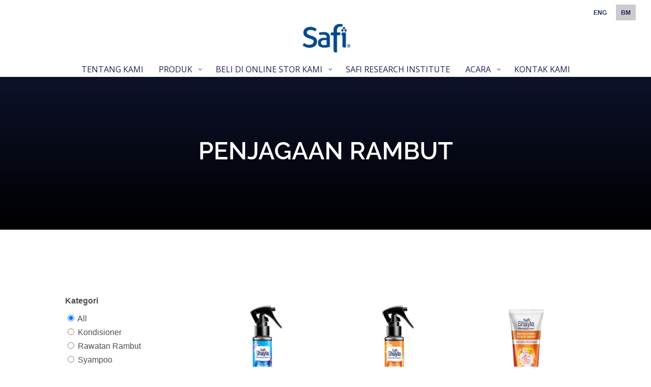

--- FILE ---
content_type: text/html; charset=UTF-8
request_url: https://safi.com.my/penjagaan-rambut/page/2/?lang=ms
body_size: 26527
content:
<!DOCTYPE html><!--[if IE 6]><html id="ie6" lang="ms-MY"><![endif]--><!--[if IE 7]><html id="ie7" lang="ms-MY"><![endif]--><!--[if IE 8]><html id="ie8" lang="ms-MY"><![endif]--><!--[if !(IE 6) | !(IE 7) | !(IE 8)  ]><!--><html lang="ms-MY"><!--<![endif]--><head>	<meta charset="UTF-8" />				<meta http-equiv="X-UA-Compatible" content="IE=edge">	<link rel="pingback" href="https://safi.com.my/xmlrpc.php" />		<!--[if lt IE 9]>	<script src="https://safi.com.my/wp-content/themes/Divi/js/html5.js" type="text/javascript"></script>	<![endif]-->	<script type="text/javascript">		document.documentElement.className = 'js';	</script>	<title>Penjagaan Rambut | Safi</title>
<link rel="preconnect" href="https://fonts.gstatic.com" crossorigin /><script id="diviarea-loader">window.DiviPopupData=window.DiviAreaConfig={"zIndex":1000000,"animateSpeed":400,"triggerClassPrefix":"show-popup-","idAttrib":"data-popup","modalIndicatorClass":"is-modal","blockingIndicatorClass":"is-blocking","defaultShowCloseButton":true,"withCloseClass":"with-close","noCloseClass":"no-close","triggerCloseClass":"close","singletonClass":"single","darkModeClass":"dark","noShadowClass":"no-shadow","altCloseClass":"close-alt","popupSelector":".et_pb_section.popup","initializeOnEvent":"et_pb_after_init_modules","popupWrapperClass":"area-outer-wrap","fullHeightClass":"full-height","openPopupClass":"da-overlay-visible","overlayClass":"da-overlay","exitIndicatorClass":"on-exit","hoverTriggerClass":"on-hover","clickTriggerClass":"on-click","onExitDelay":2000,"notMobileClass":"not-mobile","notTabletClass":"not-tablet","notDesktopClass":"not-desktop","baseContext":"body","activePopupClass":"is-open","closeButtonClass":"da-close","withLoaderClass":"with-loader","debug":false,"ajaxUrl":"https:\/\/safi.com.my\/wp-admin\/admin-ajax.php","sys":[]};var divimode_loader=function(){"use strict";!function(t){t.DiviArea=t.DiviPopup={loaded:!1};var n=t.DiviArea,i=n.Hooks={},o={};function r(t,n,i){var r,e,c;if("string"==typeof t)if(o[t]){if(n)if((r=o[t])&&i)for(c=r.length;c--;)(e=r[c]).callback===n&&e.context===i&&(r[c]=!1);else for(c=r.length;c--;)r[c].callback===n&&(r[c]=!1)}else o[t]=[]}function e(t,n,i,r){if("string"==typeof t){var e={callback:n,priority:i,context:r},c=o[t];c?(c.push(e),c=function(t){var n,i,o,r,e=t.length;for(r=1;r<e;r++)for(n=t[r],i=r;i>0;i--)(o=t[i-1]).priority>n.priority&&(t[i]=o,t[i-1]=n);return t}(c)):c=[e],o[t]=c}}function c(t,n,i){"string"==typeof n&&(n=[n]);var r,e,c=[];for(r=0;r<n.length;r++)Array.prototype.push.apply(c,o[n[r]]);for(e=0;e<c.length;e++){var a=void 0;c[e]&&"function"==typeof c[e].callback&&("filter"===t?void 0!==(a=c[e].callback.apply(c[e].context,i))&&(i[0]=a):c[e].callback.apply(c[e].context,i))}if("filter"===t)return i[0]}i.silent=function(){return i},n.removeFilter=i.removeFilter=function(t,n){r(t,n)},n.removeAction=i.removeAction=function(t,n){r(t,n)},n.applyFilters=i.applyFilters=function(t){for(var n=[],i=arguments.length-1;i-- >0;)n[i]=arguments[i+1];return c("filter",t,n)},n.doAction=i.doAction=function(t){for(var n=[],i=arguments.length-1;i-- >0;)n[i]=arguments[i+1];c("action",t,n)},n.addFilter=i.addFilter=function(n,i,o,r){e(n,i,parseInt(o||10,10),r||t)},n.addAction=i.addAction=function(n,i,o,r){e(n,i,parseInt(o||10,10),r||t)},n.addActionOnce=i.addActionOnce=function(n,i,o,c){e(n,i,parseInt(o||10,10),c||t),e(n,(function(){r(n,i)}),1+parseInt(o||10,10),c||t)}}(window);return{}}();
</script><style id="et-builder-googlefonts-cached-inline">/* Original: https://fonts.googleapis.com/css?family=Raleway:100,200,300,regular,500,600,700,800,900,100italic,200italic,300italic,italic,500italic,600italic,700italic,800italic,900italic&#038;subset=latin,latin-ext&#038;display=swap *//* User Agent: Mozilla/5.0 (Unknown; Linux x86_64) AppleWebKit/538.1 (KHTML, like Gecko) Safari/538.1 Daum/4.1 */@font-face {font-family: 'Raleway';font-style: italic;font-weight: 100;font-display: swap;src: url(https://fonts.gstatic.com/s/raleway/v37/1Pt_g8zYS_SKggPNyCgSQamb1W0lwk4S4WjNDr0fJQ.ttf) format('truetype');}@font-face {font-family: 'Raleway';font-style: italic;font-weight: 200;font-display: swap;src: url(https://fonts.gstatic.com/s/raleway/v37/1Pt_g8zYS_SKggPNyCgSQamb1W0lwk4S4ejMDr0fJQ.ttf) format('truetype');}@font-face {font-family: 'Raleway';font-style: italic;font-weight: 300;font-display: swap;src: url(https://fonts.gstatic.com/s/raleway/v37/1Pt_g8zYS_SKggPNyCgSQamb1W0lwk4S4TbMDr0fJQ.ttf) format('truetype');}@font-face {font-family: 'Raleway';font-style: italic;font-weight: 400;font-display: swap;src: url(https://fonts.gstatic.com/s/raleway/v37/1Pt_g8zYS_SKggPNyCgSQamb1W0lwk4S4WjMDr0fJQ.ttf) format('truetype');}@font-face {font-family: 'Raleway';font-style: italic;font-weight: 500;font-display: swap;src: url(https://fonts.gstatic.com/s/raleway/v37/1Pt_g8zYS_SKggPNyCgSQamb1W0lwk4S4VrMDr0fJQ.ttf) format('truetype');}@font-face {font-family: 'Raleway';font-style: italic;font-weight: 600;font-display: swap;src: url(https://fonts.gstatic.com/s/raleway/v37/1Pt_g8zYS_SKggPNyCgSQamb1W0lwk4S4bbLDr0fJQ.ttf) format('truetype');}@font-face {font-family: 'Raleway';font-style: italic;font-weight: 700;font-display: swap;src: url(https://fonts.gstatic.com/s/raleway/v37/1Pt_g8zYS_SKggPNyCgSQamb1W0lwk4S4Y_LDr0fJQ.ttf) format('truetype');}@font-face {font-family: 'Raleway';font-style: italic;font-weight: 800;font-display: swap;src: url(https://fonts.gstatic.com/s/raleway/v37/1Pt_g8zYS_SKggPNyCgSQamb1W0lwk4S4ejLDr0fJQ.ttf) format('truetype');}@font-face {font-family: 'Raleway';font-style: italic;font-weight: 900;font-display: swap;src: url(https://fonts.gstatic.com/s/raleway/v37/1Pt_g8zYS_SKggPNyCgSQamb1W0lwk4S4cHLDr0fJQ.ttf) format('truetype');}@font-face {font-family: 'Raleway';font-style: normal;font-weight: 100;font-display: swap;src: url(https://fonts.gstatic.com/s/raleway/v37/1Ptxg8zYS_SKggPN4iEgvnHyvveLxVvao7CGPrQ.ttf) format('truetype');}@font-face {font-family: 'Raleway';font-style: normal;font-weight: 200;font-display: swap;src: url(https://fonts.gstatic.com/s/raleway/v37/1Ptxg8zYS_SKggPN4iEgvnHyvveLxVtaorCGPrQ.ttf) format('truetype');}@font-face {font-family: 'Raleway';font-style: normal;font-weight: 300;font-display: swap;src: url(https://fonts.gstatic.com/s/raleway/v37/1Ptxg8zYS_SKggPN4iEgvnHyvveLxVuEorCGPrQ.ttf) format('truetype');}@font-face {font-family: 'Raleway';font-style: normal;font-weight: 400;font-display: swap;src: url(https://fonts.gstatic.com/s/raleway/v37/1Ptxg8zYS_SKggPN4iEgvnHyvveLxVvaorCGPrQ.ttf) format('truetype');}@font-face {font-family: 'Raleway';font-style: normal;font-weight: 500;font-display: swap;src: url(https://fonts.gstatic.com/s/raleway/v37/1Ptxg8zYS_SKggPN4iEgvnHyvveLxVvoorCGPrQ.ttf) format('truetype');}@font-face {font-family: 'Raleway';font-style: normal;font-weight: 600;font-display: swap;src: url(https://fonts.gstatic.com/s/raleway/v37/1Ptxg8zYS_SKggPN4iEgvnHyvveLxVsEpbCGPrQ.ttf) format('truetype');}@font-face {font-family: 'Raleway';font-style: normal;font-weight: 700;font-display: swap;src: url(https://fonts.gstatic.com/s/raleway/v37/1Ptxg8zYS_SKggPN4iEgvnHyvveLxVs9pbCGPrQ.ttf) format('truetype');}@font-face {font-family: 'Raleway';font-style: normal;font-weight: 800;font-display: swap;src: url(https://fonts.gstatic.com/s/raleway/v37/1Ptxg8zYS_SKggPN4iEgvnHyvveLxVtapbCGPrQ.ttf) format('truetype');}@font-face {font-family: 'Raleway';font-style: normal;font-weight: 900;font-display: swap;src: url(https://fonts.gstatic.com/s/raleway/v37/1Ptxg8zYS_SKggPN4iEgvnHyvveLxVtzpbCGPrQ.ttf) format('truetype');}/* User Agent: Mozilla/5.0 (Windows NT 6.1; WOW64; rv:27.0) Gecko/20100101 Firefox/27.0 */@font-face {font-family: 'Raleway';font-style: italic;font-weight: 100;font-display: swap;src: url(https://fonts.gstatic.com/l/font?kit=1Pt_g8zYS_SKggPNyCgSQamb1W0lwk4S4WjNDr0fJg&skey=bf44ee29381a37b0&v=v37) format('woff');}@font-face {font-family: 'Raleway';font-style: italic;font-weight: 200;font-display: swap;src: url(https://fonts.gstatic.com/l/font?kit=1Pt_g8zYS_SKggPNyCgSQamb1W0lwk4S4ejMDr0fJg&skey=bf44ee29381a37b0&v=v37) format('woff');}@font-face {font-family: 'Raleway';font-style: italic;font-weight: 300;font-display: swap;src: url(https://fonts.gstatic.com/l/font?kit=1Pt_g8zYS_SKggPNyCgSQamb1W0lwk4S4TbMDr0fJg&skey=bf44ee29381a37b0&v=v37) format('woff');}@font-face {font-family: 'Raleway';font-style: italic;font-weight: 400;font-display: swap;src: url(https://fonts.gstatic.com/l/font?kit=1Pt_g8zYS_SKggPNyCgSQamb1W0lwk4S4WjMDr0fJg&skey=bf44ee29381a37b0&v=v37) format('woff');}@font-face {font-family: 'Raleway';font-style: italic;font-weight: 500;font-display: swap;src: url(https://fonts.gstatic.com/l/font?kit=1Pt_g8zYS_SKggPNyCgSQamb1W0lwk4S4VrMDr0fJg&skey=bf44ee29381a37b0&v=v37) format('woff');}@font-face {font-family: 'Raleway';font-style: italic;font-weight: 600;font-display: swap;src: url(https://fonts.gstatic.com/l/font?kit=1Pt_g8zYS_SKggPNyCgSQamb1W0lwk4S4bbLDr0fJg&skey=bf44ee29381a37b0&v=v37) format('woff');}@font-face {font-family: 'Raleway';font-style: italic;font-weight: 700;font-display: swap;src: url(https://fonts.gstatic.com/l/font?kit=1Pt_g8zYS_SKggPNyCgSQamb1W0lwk4S4Y_LDr0fJg&skey=bf44ee29381a37b0&v=v37) format('woff');}@font-face {font-family: 'Raleway';font-style: italic;font-weight: 800;font-display: swap;src: url(https://fonts.gstatic.com/l/font?kit=1Pt_g8zYS_SKggPNyCgSQamb1W0lwk4S4ejLDr0fJg&skey=bf44ee29381a37b0&v=v37) format('woff');}@font-face {font-family: 'Raleway';font-style: italic;font-weight: 900;font-display: swap;src: url(https://fonts.gstatic.com/l/font?kit=1Pt_g8zYS_SKggPNyCgSQamb1W0lwk4S4cHLDr0fJg&skey=bf44ee29381a37b0&v=v37) format('woff');}@font-face {font-family: 'Raleway';font-style: normal;font-weight: 100;font-display: swap;src: url(https://fonts.gstatic.com/l/font?kit=1Ptxg8zYS_SKggPN4iEgvnHyvveLxVvao7CGPrc&skey=30a27f2564731c64&v=v37) format('woff');}@font-face {font-family: 'Raleway';font-style: normal;font-weight: 200;font-display: swap;src: url(https://fonts.gstatic.com/l/font?kit=1Ptxg8zYS_SKggPN4iEgvnHyvveLxVtaorCGPrc&skey=30a27f2564731c64&v=v37) format('woff');}@font-face {font-family: 'Raleway';font-style: normal;font-weight: 300;font-display: swap;src: url(https://fonts.gstatic.com/l/font?kit=1Ptxg8zYS_SKggPN4iEgvnHyvveLxVuEorCGPrc&skey=30a27f2564731c64&v=v37) format('woff');}@font-face {font-family: 'Raleway';font-style: normal;font-weight: 400;font-display: swap;src: url(https://fonts.gstatic.com/l/font?kit=1Ptxg8zYS_SKggPN4iEgvnHyvveLxVvaorCGPrc&skey=30a27f2564731c64&v=v37) format('woff');}@font-face {font-family: 'Raleway';font-style: normal;font-weight: 500;font-display: swap;src: url(https://fonts.gstatic.com/l/font?kit=1Ptxg8zYS_SKggPN4iEgvnHyvveLxVvoorCGPrc&skey=30a27f2564731c64&v=v37) format('woff');}@font-face {font-family: 'Raleway';font-style: normal;font-weight: 600;font-display: swap;src: url(https://fonts.gstatic.com/l/font?kit=1Ptxg8zYS_SKggPN4iEgvnHyvveLxVsEpbCGPrc&skey=30a27f2564731c64&v=v37) format('woff');}@font-face {font-family: 'Raleway';font-style: normal;font-weight: 700;font-display: swap;src: url(https://fonts.gstatic.com/l/font?kit=1Ptxg8zYS_SKggPN4iEgvnHyvveLxVs9pbCGPrc&skey=30a27f2564731c64&v=v37) format('woff');}@font-face {font-family: 'Raleway';font-style: normal;font-weight: 800;font-display: swap;src: url(https://fonts.gstatic.com/l/font?kit=1Ptxg8zYS_SKggPN4iEgvnHyvveLxVtapbCGPrc&skey=30a27f2564731c64&v=v37) format('woff');}@font-face {font-family: 'Raleway';font-style: normal;font-weight: 900;font-display: swap;src: url(https://fonts.gstatic.com/l/font?kit=1Ptxg8zYS_SKggPN4iEgvnHyvveLxVtzpbCGPrc&skey=30a27f2564731c64&v=v37) format('woff');}/* User Agent: Mozilla/5.0 (Windows NT 6.3; rv:39.0) Gecko/20100101 Firefox/39.0 */@font-face {font-family: 'Raleway';font-style: italic;font-weight: 100;font-display: swap;src: url(https://fonts.gstatic.com/s/raleway/v37/1Pt_g8zYS_SKggPNyCgSQamb1W0lwk4S4WjNDr0fIA.woff2) format('woff2');}@font-face {font-family: 'Raleway';font-style: italic;font-weight: 200;font-display: swap;src: url(https://fonts.gstatic.com/s/raleway/v37/1Pt_g8zYS_SKggPNyCgSQamb1W0lwk4S4ejMDr0fIA.woff2) format('woff2');}@font-face {font-family: 'Raleway';font-style: italic;font-weight: 300;font-display: swap;src: url(https://fonts.gstatic.com/s/raleway/v37/1Pt_g8zYS_SKggPNyCgSQamb1W0lwk4S4TbMDr0fIA.woff2) format('woff2');}@font-face {font-family: 'Raleway';font-style: italic;font-weight: 400;font-display: swap;src: url(https://fonts.gstatic.com/s/raleway/v37/1Pt_g8zYS_SKggPNyCgSQamb1W0lwk4S4WjMDr0fIA.woff2) format('woff2');}@font-face {font-family: 'Raleway';font-style: italic;font-weight: 500;font-display: swap;src: url(https://fonts.gstatic.com/s/raleway/v37/1Pt_g8zYS_SKggPNyCgSQamb1W0lwk4S4VrMDr0fIA.woff2) format('woff2');}@font-face {font-family: 'Raleway';font-style: italic;font-weight: 600;font-display: swap;src: url(https://fonts.gstatic.com/s/raleway/v37/1Pt_g8zYS_SKggPNyCgSQamb1W0lwk4S4bbLDr0fIA.woff2) format('woff2');}@font-face {font-family: 'Raleway';font-style: italic;font-weight: 700;font-display: swap;src: url(https://fonts.gstatic.com/s/raleway/v37/1Pt_g8zYS_SKggPNyCgSQamb1W0lwk4S4Y_LDr0fIA.woff2) format('woff2');}@font-face {font-family: 'Raleway';font-style: italic;font-weight: 800;font-display: swap;src: url(https://fonts.gstatic.com/s/raleway/v37/1Pt_g8zYS_SKggPNyCgSQamb1W0lwk4S4ejLDr0fIA.woff2) format('woff2');}@font-face {font-family: 'Raleway';font-style: italic;font-weight: 900;font-display: swap;src: url(https://fonts.gstatic.com/s/raleway/v37/1Pt_g8zYS_SKggPNyCgSQamb1W0lwk4S4cHLDr0fIA.woff2) format('woff2');}@font-face {font-family: 'Raleway';font-style: normal;font-weight: 100;font-display: swap;src: url(https://fonts.gstatic.com/s/raleway/v37/1Ptxg8zYS_SKggPN4iEgvnHyvveLxVvao7CGPrE.woff2) format('woff2');}@font-face {font-family: 'Raleway';font-style: normal;font-weight: 200;font-display: swap;src: url(https://fonts.gstatic.com/s/raleway/v37/1Ptxg8zYS_SKggPN4iEgvnHyvveLxVtaorCGPrE.woff2) format('woff2');}@font-face {font-family: 'Raleway';font-style: normal;font-weight: 300;font-display: swap;src: url(https://fonts.gstatic.com/s/raleway/v37/1Ptxg8zYS_SKggPN4iEgvnHyvveLxVuEorCGPrE.woff2) format('woff2');}@font-face {font-family: 'Raleway';font-style: normal;font-weight: 400;font-display: swap;src: url(https://fonts.gstatic.com/s/raleway/v37/1Ptxg8zYS_SKggPN4iEgvnHyvveLxVvaorCGPrE.woff2) format('woff2');}@font-face {font-family: 'Raleway';font-style: normal;font-weight: 500;font-display: swap;src: url(https://fonts.gstatic.com/s/raleway/v37/1Ptxg8zYS_SKggPN4iEgvnHyvveLxVvoorCGPrE.woff2) format('woff2');}@font-face {font-family: 'Raleway';font-style: normal;font-weight: 600;font-display: swap;src: url(https://fonts.gstatic.com/s/raleway/v37/1Ptxg8zYS_SKggPN4iEgvnHyvveLxVsEpbCGPrE.woff2) format('woff2');}@font-face {font-family: 'Raleway';font-style: normal;font-weight: 700;font-display: swap;src: url(https://fonts.gstatic.com/s/raleway/v37/1Ptxg8zYS_SKggPN4iEgvnHyvveLxVs9pbCGPrE.woff2) format('woff2');}@font-face {font-family: 'Raleway';font-style: normal;font-weight: 800;font-display: swap;src: url(https://fonts.gstatic.com/s/raleway/v37/1Ptxg8zYS_SKggPN4iEgvnHyvveLxVtapbCGPrE.woff2) format('woff2');}@font-face {font-family: 'Raleway';font-style: normal;font-weight: 900;font-display: swap;src: url(https://fonts.gstatic.com/s/raleway/v37/1Ptxg8zYS_SKggPN4iEgvnHyvveLxVtzpbCGPrE.woff2) format('woff2');}</style><meta name='robots' content='max-image-preview:large' />
	<style>img:is([sizes="auto" i], [sizes^="auto," i]) { contain-intrinsic-size: 3000px 1500px }</style>
	<script type="text/javascript">
			let jqueryParams=[],jQuery=function(r){return jqueryParams=[...jqueryParams,r],jQuery},$=function(r){return jqueryParams=[...jqueryParams,r],$};window.jQuery=jQuery,window.$=jQuery;let customHeadScripts=!1;jQuery.fn=jQuery.prototype={},$.fn=jQuery.prototype={},jQuery.noConflict=function(r){if(window.jQuery)return jQuery=window.jQuery,$=window.jQuery,customHeadScripts=!0,jQuery.noConflict},jQuery.ready=function(r){jqueryParams=[...jqueryParams,r]},$.ready=function(r){jqueryParams=[...jqueryParams,r]},jQuery.load=function(r){jqueryParams=[...jqueryParams,r]},$.load=function(r){jqueryParams=[...jqueryParams,r]},jQuery.fn.ready=function(r){jqueryParams=[...jqueryParams,r]},$.fn.ready=function(r){jqueryParams=[...jqueryParams,r]};</script><link rel='dns-prefetch' href='//fonts.googleapis.com' />
<link rel="alternate" type="application/rss+xml" title="Suapan Safi &raquo;" href="https://safi.com.my/feed/?lang=ms" />
<link rel="alternate" type="application/rss+xml" title="Suapan Ulasan Safi &raquo;" href="https://safi.com.my/comments/feed/?lang=ms" />
		<!-- This site uses the Google Analytics by MonsterInsights plugin v9.8.0 - Using Analytics tracking - https://www.monsterinsights.com/ -->
		<!-- Note: MonsterInsights is not currently configured on this site. The site owner needs to authenticate with Google Analytics in the MonsterInsights settings panel. -->
					<!-- No tracking code set -->
				<!-- / Google Analytics by MonsterInsights -->
		<meta content="Divi Child Theme v.Updated for Divi 3+" name="generator"/><link rel='stylesheet' id='mycred-rank-shortcodes-css' href='https://safi.com.my/wp-content/plugins/mycred/addons/rank-plus/assets/css/mycred-rank-shortcodes.css?ver=1.0.2' type='text/css' media='all' />
<link rel='stylesheet' id='mycred-woo-frontend-css-css' href='https://safi.com.my/wp-content/plugins/mycred/addons/gateway/carts/block-compatibility/build/mycred-woo-block-style.css?ver=1.4' type='text/css' media='all' />
<link rel='stylesheet' id='sbi_styles-css' href='https://safi.com.my/wp-content/plugins/instagram-feed/css/sbi-styles.min.css?ver=6.9.1' type='text/css' media='all' />
<style id='classic-theme-styles-inline-css' type='text/css'>
/*! This file is auto-generated */
.wp-block-button__link{color:#fff;background-color:#32373c;border-radius:9999px;box-shadow:none;text-decoration:none;padding:calc(.667em + 2px) calc(1.333em + 2px);font-size:1.125em}.wp-block-file__button{background:#32373c;color:#fff;text-decoration:none}
</style>
<link rel='stylesheet' id='wp-components-css' href='https://safi.com.my/wp-includes/css/dist/components/style.min.css?ver=6.8.3' type='text/css' media='all' />
<link rel='stylesheet' id='wp-preferences-css' href='https://safi.com.my/wp-includes/css/dist/preferences/style.min.css?ver=6.8.3' type='text/css' media='all' />
<link rel='stylesheet' id='wp-block-editor-css' href='https://safi.com.my/wp-includes/css/dist/block-editor/style.min.css?ver=6.8.3' type='text/css' media='all' />
<link rel='stylesheet' id='popup-maker-block-library-style-css' href='https://safi.com.my/wp-content/plugins/popup-maker/dist/packages/block-library-style.css?ver=dbea705cfafe089d65f1' type='text/css' media='all' />
<style id='global-styles-inline-css' type='text/css'>
:root{--wp--preset--aspect-ratio--square: 1;--wp--preset--aspect-ratio--4-3: 4/3;--wp--preset--aspect-ratio--3-4: 3/4;--wp--preset--aspect-ratio--3-2: 3/2;--wp--preset--aspect-ratio--2-3: 2/3;--wp--preset--aspect-ratio--16-9: 16/9;--wp--preset--aspect-ratio--9-16: 9/16;--wp--preset--color--black: #000000;--wp--preset--color--cyan-bluish-gray: #abb8c3;--wp--preset--color--white: #ffffff;--wp--preset--color--pale-pink: #f78da7;--wp--preset--color--vivid-red: #cf2e2e;--wp--preset--color--luminous-vivid-orange: #ff6900;--wp--preset--color--luminous-vivid-amber: #fcb900;--wp--preset--color--light-green-cyan: #7bdcb5;--wp--preset--color--vivid-green-cyan: #00d084;--wp--preset--color--pale-cyan-blue: #8ed1fc;--wp--preset--color--vivid-cyan-blue: #0693e3;--wp--preset--color--vivid-purple: #9b51e0;--wp--preset--gradient--vivid-cyan-blue-to-vivid-purple: linear-gradient(135deg,rgba(6,147,227,1) 0%,rgb(155,81,224) 100%);--wp--preset--gradient--light-green-cyan-to-vivid-green-cyan: linear-gradient(135deg,rgb(122,220,180) 0%,rgb(0,208,130) 100%);--wp--preset--gradient--luminous-vivid-amber-to-luminous-vivid-orange: linear-gradient(135deg,rgba(252,185,0,1) 0%,rgba(255,105,0,1) 100%);--wp--preset--gradient--luminous-vivid-orange-to-vivid-red: linear-gradient(135deg,rgba(255,105,0,1) 0%,rgb(207,46,46) 100%);--wp--preset--gradient--very-light-gray-to-cyan-bluish-gray: linear-gradient(135deg,rgb(238,238,238) 0%,rgb(169,184,195) 100%);--wp--preset--gradient--cool-to-warm-spectrum: linear-gradient(135deg,rgb(74,234,220) 0%,rgb(151,120,209) 20%,rgb(207,42,186) 40%,rgb(238,44,130) 60%,rgb(251,105,98) 80%,rgb(254,248,76) 100%);--wp--preset--gradient--blush-light-purple: linear-gradient(135deg,rgb(255,206,236) 0%,rgb(152,150,240) 100%);--wp--preset--gradient--blush-bordeaux: linear-gradient(135deg,rgb(254,205,165) 0%,rgb(254,45,45) 50%,rgb(107,0,62) 100%);--wp--preset--gradient--luminous-dusk: linear-gradient(135deg,rgb(255,203,112) 0%,rgb(199,81,192) 50%,rgb(65,88,208) 100%);--wp--preset--gradient--pale-ocean: linear-gradient(135deg,rgb(255,245,203) 0%,rgb(182,227,212) 50%,rgb(51,167,181) 100%);--wp--preset--gradient--electric-grass: linear-gradient(135deg,rgb(202,248,128) 0%,rgb(113,206,126) 100%);--wp--preset--gradient--midnight: linear-gradient(135deg,rgb(2,3,129) 0%,rgb(40,116,252) 100%);--wp--preset--font-size--small: 13px;--wp--preset--font-size--medium: 20px;--wp--preset--font-size--large: 36px;--wp--preset--font-size--x-large: 42px;--wp--preset--spacing--20: 0.44rem;--wp--preset--spacing--30: 0.67rem;--wp--preset--spacing--40: 1rem;--wp--preset--spacing--50: 1.5rem;--wp--preset--spacing--60: 2.25rem;--wp--preset--spacing--70: 3.38rem;--wp--preset--spacing--80: 5.06rem;--wp--preset--shadow--natural: 6px 6px 9px rgba(0, 0, 0, 0.2);--wp--preset--shadow--deep: 12px 12px 50px rgba(0, 0, 0, 0.4);--wp--preset--shadow--sharp: 6px 6px 0px rgba(0, 0, 0, 0.2);--wp--preset--shadow--outlined: 6px 6px 0px -3px rgba(255, 255, 255, 1), 6px 6px rgba(0, 0, 0, 1);--wp--preset--shadow--crisp: 6px 6px 0px rgba(0, 0, 0, 1);}:where(.is-layout-flex){gap: 0.5em;}:where(.is-layout-grid){gap: 0.5em;}body .is-layout-flex{display: flex;}.is-layout-flex{flex-wrap: wrap;align-items: center;}.is-layout-flex > :is(*, div){margin: 0;}body .is-layout-grid{display: grid;}.is-layout-grid > :is(*, div){margin: 0;}:where(.wp-block-columns.is-layout-flex){gap: 2em;}:where(.wp-block-columns.is-layout-grid){gap: 2em;}:where(.wp-block-post-template.is-layout-flex){gap: 1.25em;}:where(.wp-block-post-template.is-layout-grid){gap: 1.25em;}.has-black-color{color: var(--wp--preset--color--black) !important;}.has-cyan-bluish-gray-color{color: var(--wp--preset--color--cyan-bluish-gray) !important;}.has-white-color{color: var(--wp--preset--color--white) !important;}.has-pale-pink-color{color: var(--wp--preset--color--pale-pink) !important;}.has-vivid-red-color{color: var(--wp--preset--color--vivid-red) !important;}.has-luminous-vivid-orange-color{color: var(--wp--preset--color--luminous-vivid-orange) !important;}.has-luminous-vivid-amber-color{color: var(--wp--preset--color--luminous-vivid-amber) !important;}.has-light-green-cyan-color{color: var(--wp--preset--color--light-green-cyan) !important;}.has-vivid-green-cyan-color{color: var(--wp--preset--color--vivid-green-cyan) !important;}.has-pale-cyan-blue-color{color: var(--wp--preset--color--pale-cyan-blue) !important;}.has-vivid-cyan-blue-color{color: var(--wp--preset--color--vivid-cyan-blue) !important;}.has-vivid-purple-color{color: var(--wp--preset--color--vivid-purple) !important;}.has-black-background-color{background-color: var(--wp--preset--color--black) !important;}.has-cyan-bluish-gray-background-color{background-color: var(--wp--preset--color--cyan-bluish-gray) !important;}.has-white-background-color{background-color: var(--wp--preset--color--white) !important;}.has-pale-pink-background-color{background-color: var(--wp--preset--color--pale-pink) !important;}.has-vivid-red-background-color{background-color: var(--wp--preset--color--vivid-red) !important;}.has-luminous-vivid-orange-background-color{background-color: var(--wp--preset--color--luminous-vivid-orange) !important;}.has-luminous-vivid-amber-background-color{background-color: var(--wp--preset--color--luminous-vivid-amber) !important;}.has-light-green-cyan-background-color{background-color: var(--wp--preset--color--light-green-cyan) !important;}.has-vivid-green-cyan-background-color{background-color: var(--wp--preset--color--vivid-green-cyan) !important;}.has-pale-cyan-blue-background-color{background-color: var(--wp--preset--color--pale-cyan-blue) !important;}.has-vivid-cyan-blue-background-color{background-color: var(--wp--preset--color--vivid-cyan-blue) !important;}.has-vivid-purple-background-color{background-color: var(--wp--preset--color--vivid-purple) !important;}.has-black-border-color{border-color: var(--wp--preset--color--black) !important;}.has-cyan-bluish-gray-border-color{border-color: var(--wp--preset--color--cyan-bluish-gray) !important;}.has-white-border-color{border-color: var(--wp--preset--color--white) !important;}.has-pale-pink-border-color{border-color: var(--wp--preset--color--pale-pink) !important;}.has-vivid-red-border-color{border-color: var(--wp--preset--color--vivid-red) !important;}.has-luminous-vivid-orange-border-color{border-color: var(--wp--preset--color--luminous-vivid-orange) !important;}.has-luminous-vivid-amber-border-color{border-color: var(--wp--preset--color--luminous-vivid-amber) !important;}.has-light-green-cyan-border-color{border-color: var(--wp--preset--color--light-green-cyan) !important;}.has-vivid-green-cyan-border-color{border-color: var(--wp--preset--color--vivid-green-cyan) !important;}.has-pale-cyan-blue-border-color{border-color: var(--wp--preset--color--pale-cyan-blue) !important;}.has-vivid-cyan-blue-border-color{border-color: var(--wp--preset--color--vivid-cyan-blue) !important;}.has-vivid-purple-border-color{border-color: var(--wp--preset--color--vivid-purple) !important;}.has-vivid-cyan-blue-to-vivid-purple-gradient-background{background: var(--wp--preset--gradient--vivid-cyan-blue-to-vivid-purple) !important;}.has-light-green-cyan-to-vivid-green-cyan-gradient-background{background: var(--wp--preset--gradient--light-green-cyan-to-vivid-green-cyan) !important;}.has-luminous-vivid-amber-to-luminous-vivid-orange-gradient-background{background: var(--wp--preset--gradient--luminous-vivid-amber-to-luminous-vivid-orange) !important;}.has-luminous-vivid-orange-to-vivid-red-gradient-background{background: var(--wp--preset--gradient--luminous-vivid-orange-to-vivid-red) !important;}.has-very-light-gray-to-cyan-bluish-gray-gradient-background{background: var(--wp--preset--gradient--very-light-gray-to-cyan-bluish-gray) !important;}.has-cool-to-warm-spectrum-gradient-background{background: var(--wp--preset--gradient--cool-to-warm-spectrum) !important;}.has-blush-light-purple-gradient-background{background: var(--wp--preset--gradient--blush-light-purple) !important;}.has-blush-bordeaux-gradient-background{background: var(--wp--preset--gradient--blush-bordeaux) !important;}.has-luminous-dusk-gradient-background{background: var(--wp--preset--gradient--luminous-dusk) !important;}.has-pale-ocean-gradient-background{background: var(--wp--preset--gradient--pale-ocean) !important;}.has-electric-grass-gradient-background{background: var(--wp--preset--gradient--electric-grass) !important;}.has-midnight-gradient-background{background: var(--wp--preset--gradient--midnight) !important;}.has-small-font-size{font-size: var(--wp--preset--font-size--small) !important;}.has-medium-font-size{font-size: var(--wp--preset--font-size--medium) !important;}.has-large-font-size{font-size: var(--wp--preset--font-size--large) !important;}.has-x-large-font-size{font-size: var(--wp--preset--font-size--x-large) !important;}
:where(.wp-block-post-template.is-layout-flex){gap: 1.25em;}:where(.wp-block-post-template.is-layout-grid){gap: 1.25em;}
:where(.wp-block-columns.is-layout-flex){gap: 2em;}:where(.wp-block-columns.is-layout-grid){gap: 2em;}
:root :where(.wp-block-pullquote){font-size: 1.5em;line-height: 1.6;}
</style>
<link rel='stylesheet' id='dipe-module-css' href='https://safi.com.my/wp-content/plugins/cf7-styler-for-divi/assets/css/module.css?ver=6.8.3' type='text/css' media='all' />
<link rel='stylesheet' id='contact-form-7-css' href='https://safi.com.my/wp-content/plugins/contact-form-7/includes/css/styles.css?ver=6.1.1' type='text/css' media='all' />
<link rel='stylesheet' id='woocommerce-layout-css' href='https://safi.com.my/wp-content/plugins/woocommerce/assets/css/woocommerce-layout.css?ver=10.2.3' type='text/css' media='all' />
<link rel='stylesheet' id='woocommerce-smallscreen-css' href='https://safi.com.my/wp-content/plugins/woocommerce/assets/css/woocommerce-smallscreen.css?ver=10.2.3' type='text/css' media='only screen and (max-width: 768px)' />
<link rel='stylesheet' id='woocommerce-general-css' href='https://safi.com.my/wp-content/plugins/woocommerce/assets/css/woocommerce.css?ver=10.2.3' type='text/css' media='all' />
<style id='woocommerce-inline-inline-css' type='text/css'>
.woocommerce form .form-row .required { visibility: visible; }
</style>
<link rel='stylesheet' id='wpml-legacy-horizontal-list-0-css' href='https://safi.com.my/wp-content/plugins/sitepress-multilingual-cms/templates/language-switchers/legacy-list-horizontal/style.css?ver=1' type='text/css' media='all' />
<link rel='stylesheet' id='wpml-menu-item-0-css' href='https://safi.com.my/wp-content/plugins/sitepress-multilingual-cms/templates/language-switchers/menu-item/style.css?ver=1' type='text/css' media='all' />
<style id='wpml-menu-item-0-inline-css' type='text/css'>
.wpml-ls-slot-74.wpml-ls-current-language, .wpml-ls-slot-74.wpml-ls-current-language a, .wpml-ls-slot-74.wpml-ls-current-language a:visited{background-color:#cccccc;}
</style>
<link rel='stylesheet' id='custom-article-cards-css' href='https://safi.com.my/wp-content/plugins/divi-100-article-card/assets/css/style.css?ver=20160602' type='text/css' media='all' />
<link rel='stylesheet' id='et_monarch-css-css' href='https://safi.com.my/wp-content/plugins/monarch/css/style.css?ver=1.4.14' type='text/css' media='all' />
<link rel='stylesheet' id='et-gf-open-sans-css' href='https://fonts.googleapis.com/css?family=Open+Sans:400,700' type='text/css' media='all' />
<link rel='stylesheet' id='css-divi-area-css' href='https://safi.com.my/wp-content/plugins/popups-for-divi/styles/front.min.css?ver=3.2.0' type='text/css' media='all' />
<style id='css-divi-area-inline-css' type='text/css'>
.et_pb_section.popup{display:none}
</style>
<link rel='stylesheet' id='brands-styles-css' href='https://safi.com.my/wp-content/plugins/woocommerce/assets/css/brands.css?ver=10.2.3' type='text/css' media='all' />
<link rel='stylesheet' id='pscrollbar-css' href='https://safi.com.my/wp-content/plugins/quadmenu/assets/frontend/pscrollbar/perfect-scrollbar.min.css?ver=3.2.7' type='text/css' media='all' />
<link rel='stylesheet' id='owlcarousel-css' href='https://safi.com.my/wp-content/plugins/quadmenu/assets/frontend/owlcarousel/owl.carousel.min.css?ver=3.2.7' type='text/css' media='all' />
<link rel='stylesheet' id='quadmenu-normalize-css' href='https://safi.com.my/wp-content/plugins/quadmenu/assets/frontend/css/quadmenu-normalize.css?ver=3.2.7' type='text/css' media='all' />
<link rel='stylesheet' id='quadmenu-widgets-css' href='https://safi.com.my/wp-content/uploads/Divi_Child/quadmenu-widgets.css?ver=1652170360' type='text/css' media='all' />
<link rel='stylesheet' id='quadmenu-css' href='https://safi.com.my/wp-content/plugins/quadmenu/build/frontend/style.css?ver=3.2.7' type='text/css' media='all' />
<link rel='stylesheet' id='quadmenu-locations-css' href='https://safi.com.my/wp-content/uploads/Divi_Child/quadmenu-locations.css?ver=1652170360' type='text/css' media='all' />
<link rel='stylesheet' id='dashicons-css' href='https://safi.com.my/wp-includes/css/dashicons.min.css?ver=6.8.3' type='text/css' media='all' />
<link rel='stylesheet' id='cf7-styler-styles-css' href='https://safi.com.my/wp-content/plugins/cf7-styler-for-divi/styles/style.min.css?ver=1.0.0' type='text/css' media='all' />
<link rel='stylesheet' id='divi-ajax-filter-styles-css' href='https://safi.com.my/wp-content/plugins/divi-ajax-filter/styles/style.min.css?ver=1.9.3.3' type='text/css' media='all' />
<link rel='stylesheet' id='supreme-modules-pro-for-divi-styles-css' href='https://safi.com.my/wp-content/plugins/supreme-modules-pro-for-divi/styles/style.min.css?ver=4.4.6' type='text/css' media='all' />
<link rel='stylesheet' id='mycred-front-css' href='https://safi.com.my/wp-content/plugins/mycred/assets/css/mycred-front.css?ver=2.9.5' type='text/css' media='all' />
<link rel='stylesheet' id='mycred-social-share-icons-css' href='https://safi.com.my/wp-content/plugins/mycred/assets/css/mycred-social-icons.css?ver=2.9.5' type='text/css' media='all' />
<link rel='stylesheet' id='mycred-social-share-style-css' href='https://safi.com.my/wp-content/plugins/mycred/assets/css/mycred-social-share.css?ver=2.9.5' type='text/css' media='all' />
<link rel='stylesheet' id='redux-google-fonts-quadmenu_Divi_Child-css' href='https://fonts.googleapis.com/css?family=Open+Sans%3A400&#038;ver=1758716667' type='text/css' media='all' />
<link rel='stylesheet' id='site-reviews-css' href='https://safi.com.my/wp-content/plugins/site-reviews/assets/styles/default.css?ver=7.2.13' type='text/css' media='all' />
<style id='site-reviews-inline-css' type='text/css'>
:root{--glsr-star-empty:url(https://safi.com.my/wp-content/plugins/site-reviews/assets/images/stars/default/star-empty.svg);--glsr-star-error:url(https://safi.com.my/wp-content/plugins/site-reviews/assets/images/stars/default/star-error.svg);--glsr-star-full:url(https://safi.com.my/wp-content/plugins/site-reviews/assets/images/stars/default/star-full.svg);--glsr-star-half:url(https://safi.com.my/wp-content/plugins/site-reviews/assets/images/stars/default/star-half.svg)}

</style>
<link rel='stylesheet' id='divi-style-parent-css' href='https://safi.com.my/wp-content/themes/Divi/style-static.min.css?ver=4.17.3' type='text/css' media='all' />
<link rel='stylesheet' id='divi-style-pum-css' href='https://safi.com.my/wp-content/themes/Divi_Child/style.css?ver=4.17.3' type='text/css' media='all' />
<script type="text/javascript" src="https://safi.com.my/wp-includes/js/jquery/jquery.min.js?ver=3.7.1" id="jquery-core-js"></script>
<script type="text/javascript" src="https://safi.com.my/wp-includes/js/jquery/jquery-migrate.min.js?ver=3.4.1" id="jquery-migrate-js"></script>
<script type="text/javascript" id="jquery-js-after">
/* <![CDATA[ */
jqueryParams.length&&$.each(jqueryParams,function(e,r){if("function"==typeof r){var n=String(r);n.replace("$","jQuery");var a=new Function("return "+n)();$(document).ready(a)}});
/* ]]> */
</script>
<script type="text/javascript" src="https://safi.com.my/wp-content/plugins/sticky-menu-or-anything-on-scroll/assets/js/jq-sticky-anything.min.js?ver=2.1.1" id="stickyAnythingLib-js"></script>
<script type="text/javascript" src="https://safi.com.my/wp-content/plugins/woocommerce/assets/js/jquery-blockui/jquery.blockUI.min.js?ver=2.7.0-wc.10.2.3" id="jquery-blockui-js" defer="defer" data-wp-strategy="defer"></script>
<script type="text/javascript" src="https://safi.com.my/wp-content/plugins/woocommerce/assets/js/js-cookie/js.cookie.min.js?ver=2.1.4-wc.10.2.3" id="js-cookie-js" defer="defer" data-wp-strategy="defer"></script>
<script type="text/javascript" id="woocommerce-js-extra">
/* <![CDATA[ */
var woocommerce_params = {"ajax_url":"\/wp-admin\/admin-ajax.php?lang=ms","wc_ajax_url":"\/?lang=ms&wc-ajax=%%endpoint%%","i18n_password_show":"Show password","i18n_password_hide":"Hide password"};
/* ]]> */
</script>
<script type="text/javascript" src="https://safi.com.my/wp-content/plugins/woocommerce/assets/js/frontend/woocommerce.min.js?ver=10.2.3" id="woocommerce-js" defer="defer" data-wp-strategy="defer"></script>
<script type="text/javascript" src="https://safi.com.my/wp-content/plugins/popups-for-divi/scripts/ie-compat.min.js?ver=3.2.0" id="dap-ie-js"></script>
<script type="text/javascript" id="divi-filter-loadmore-js-js-extra">
/* <![CDATA[ */
var loadmore_ajax_object = {"ajax_url":"https:\/\/safi.com.my\/wp-admin\/admin-ajax.php"};
/* ]]> */
</script>
<script type="text/javascript" src="https://safi.com.my/wp-content/plugins/divi-ajax-filter/includes/modules/ArchiveLoop/../../../js/divi-filter-loadmore.min.js?ver=1.9.3.3" id="divi-filter-loadmore-js-js"></script>
<script type="text/javascript" src="https://safi.com.my/wp-content/plugins/mycred/addons/badges/assets/js/front.js?ver=1.3" id="mycred-badge-front-js"></script>
<link rel="https://api.w.org/" href="https://safi.com.my/wp-json/" /><link rel="alternate" title="JSON" type="application/json" href="https://safi.com.my/wp-json/wp/v2/pages/50820" /><link rel="EditURI" type="application/rsd+xml" title="RSD" href="https://safi.com.my/xmlrpc.php?rsd" />
<meta name="generator" content="WordPress 6.8.3" />
<meta name="generator" content="WooCommerce 10.2.3" />
<link rel="canonical" href="https://safi.com.my/penjagaan-rambut/?lang=ms" />
<link rel='shortlink' href='https://safi.com.my/?p=50820&#038;lang=ms' />
<link rel="alternate" title="oEmbed (JSON)" type="application/json+oembed" href="https://safi.com.my/wp-json/oembed/1.0/embed?url=https%3A%2F%2Fsafi.com.my%2Fpenjagaan-rambut%2F%3Flang%3Dms" />
<link rel="alternate" title="oEmbed (XML)" type="text/xml+oembed" href="https://safi.com.my/wp-json/oembed/1.0/embed?url=https%3A%2F%2Fsafi.com.my%2Fpenjagaan-rambut%2F%3Flang%3Dms&#038;format=xml" />
<meta name="generator" content="WPML ver:4.8.1 stt:1,62;" />
<style type="text/css" id="et-social-custom-css">
				 
			</style>		<script>
			document.documentElement.className = document.documentElement.className.replace( 'no-js', 'js' );
		</script>
				<style>
			.no-js img.lazyload { display: none; }
			figure.wp-block-image img.lazyloading { min-width: 150px; }
							.lazyload, .lazyloading { opacity: 0; }
				.lazyloaded {
					opacity: 1;
					transition: opacity 400ms;
					transition-delay: 0ms;
				}
					</style>
		<meta name="viewport" content="width=device-width, initial-scale=1.0, maximum-scale=1.0, user-scalable=0" />	<noscript><style>.woocommerce-product-gallery{ opacity: 1 !important; }</style></noscript>
		<style>
		.et_header_style_centered #top-menu-nav #quadmenu.quadmenu-is-horizontal .quadmenu-navbar-nav > li > a {
    padding: 10px 0 !important;    
}   
	</style>
	<style type="text/css" id="custom-background-css">
body.custom-background { background-color: #ffffff; }
</style>
	<!-- Google Tag Manager old -->
<script>(function(w,d,s,l,i){w[l]=w[l]||[];w[l].push({'gtm.start':
new Date().getTime(),event:'gtm.js'});var f=d.getElementsByTagName(s)[0],
j=d.createElement(s),dl=l!='dataLayer'?'&l='+l:'';j.async=true;j.src=
'https://www.googletagmanager.com/gtm.js?id='+i+dl;f.parentNode.insertBefore(j,f);
})(window,document,'script','dataLayer','GTM-WTC3XKS');</script>
<!-- End Google Tag Manager -->

<!-- Global site tag (gtag.js) - Google Analytics -->
<script async src="https://www.googletagmanager.com/gtag/js?id=G-23SJ93XXN5"></script>
<script>
  window.dataLayer = window.dataLayer || [];
  function gtag(){dataLayer.push(arguments);}
  gtag('js', new Date());

  gtag('config', 'G-23SJ93XXN5');
</script>

<!-- Remove Hover over alt text -->
<script>
jQuery(document).ready(function($) {
    $("img").mouseenter(function() {
        let $lwp_title = $(this).attr("title");
        $(this).attr("lwp_title", $lwp_title);
        $(this).attr("title", "");
    }).mouseleave(function() {
        let $lwp_title = $(this).attr("lwp_title");
        $(this).attr("title", $lwp_title);
        $(this).removeAttr("lwp_title");
    });
});
</script>
<!-- End Remove Hover over alt text -->

<script>
var year = new Date();
year = year.getFullYear();
jQuery(function($){
	$('#footer-info').html('Copyright &copy; ' + year + ' <a href="https://www.wipro-unza.com/malaysia-en/">Wipro Unza Holdings Ltd.</a> All Rights Reserved.');
});
</script>

<script>
add_filter('woof_front_toggle', function($block_is_closed) {
    if (wp_is_mobile()) {
        $block_is_closed = true;
    }
 
    return $block_is_closed;
});
</script>

<meta name="facebook-domain-verification" content="zuw932tnjc2e6muf7etawxepe1k31o"><link rel="icon" href="https://safi.com.my/wp-content/uploads/2019/08/safi-icon.png" sizes="32x32" />
<link rel="icon" href="https://safi.com.my/wp-content/uploads/2019/08/safi-icon.png" sizes="192x192" />
<link rel="apple-touch-icon" href="https://safi.com.my/wp-content/uploads/2019/08/safi-icon.png" />
<meta name="msapplication-TileImage" content="https://safi.com.my/wp-content/uploads/2019/08/safi-icon.png" />
<style id="et-divi-customizer-global-cached-inline-styles">body,.et_pb_column_1_2 .et_quote_content blockquote cite,.et_pb_column_1_2 .et_link_content a.et_link_main_url,.et_pb_column_1_3 .et_quote_content blockquote cite,.et_pb_column_3_8 .et_quote_content blockquote cite,.et_pb_column_1_4 .et_quote_content blockquote cite,.et_pb_blog_grid .et_quote_content blockquote cite,.et_pb_column_1_3 .et_link_content a.et_link_main_url,.et_pb_column_3_8 .et_link_content a.et_link_main_url,.et_pb_column_1_4 .et_link_content a.et_link_main_url,.et_pb_blog_grid .et_link_content a.et_link_main_url,body .et_pb_bg_layout_light .et_pb_post p,body .et_pb_bg_layout_dark .et_pb_post p{font-size:16px}.et_pb_slide_content,.et_pb_best_value{font-size:18px}body{color:#4d4d4d}a{color:#0b83a1}.nav li ul{border-color:#ffffff}#top-header,#et-secondary-nav li ul{background-color:#ffffff}#top-header,#top-header a{color:#1a2357}.et_header_style_centered .mobile_nav .select_page,.et_header_style_split .mobile_nav .select_page,.et_nav_text_color_light #top-menu>li>a,.et_nav_text_color_dark #top-menu>li>a,#top-menu a,.et_mobile_menu li a,.et_nav_text_color_light .et_mobile_menu li a,.et_nav_text_color_dark .et_mobile_menu li a,#et_search_icon:before,.et_search_form_container input,span.et_close_search_field:after,#et-top-navigation .et-cart-info{color:#1a2357}.et_search_form_container input::-moz-placeholder{color:#1a2357}.et_search_form_container input::-webkit-input-placeholder{color:#1a2357}.et_search_form_container input:-ms-input-placeholder{color:#1a2357}#top-menu li.current-menu-ancestor>a,#top-menu li.current-menu-item>a,#top-menu li.current_page_item>a{color:#0b83a1}#main-footer{background-color:#1a2357}#main-footer .footer-widget h4,#main-footer .widget_block h1,#main-footer .widget_block h2,#main-footer .widget_block h3,#main-footer .widget_block h4,#main-footer .widget_block h5,#main-footer .widget_block h6{color:#ffffff}.footer-widget li:before{border-color:#ffffff}#footer-widgets .footer-widget li:before{top:10.6px}.bottom-nav,.bottom-nav a,.bottom-nav li.current-menu-item a{color:#ffffff}#et-footer-nav .bottom-nav li.current-menu-item a{color:#ffffff}#footer-bottom{background-color:#111a3a}#footer-info,#footer-info a{color:#ffffff}#footer-info{font-size:11px}#footer-bottom .et-social-icon a{font-size:11px}#footer-bottom .et-social-icon a{color:#ffffff}@media only screen and (min-width:981px){.et_header_style_left #et-top-navigation,.et_header_style_split #et-top-navigation{padding:35px 0 0 0}.et_header_style_left #et-top-navigation nav>ul>li>a,.et_header_style_split #et-top-navigation nav>ul>li>a{padding-bottom:35px}.et_header_style_split .centered-inline-logo-wrap{width:70px;margin:-70px 0}.et_header_style_split .centered-inline-logo-wrap #logo{max-height:70px}.et_pb_svg_logo.et_header_style_split .centered-inline-logo-wrap #logo{height:70px}.et_header_style_centered #top-menu>li>a{padding-bottom:13px}.et_header_style_slide #et-top-navigation,.et_header_style_fullscreen #et-top-navigation{padding:26px 0 26px 0!important}.et_header_style_centered #main-header .logo_container{height:70px}.et_header_style_centered #logo{max-height:80%}.et_pb_svg_logo.et_header_style_centered #logo{height:80%}.et_header_style_left .et-fixed-header #et-top-navigation,.et_header_style_split .et-fixed-header #et-top-navigation{padding:35px 0 0 0}.et_header_style_left .et-fixed-header #et-top-navigation nav>ul>li>a,.et_header_style_split .et-fixed-header #et-top-navigation nav>ul>li>a{padding-bottom:35px}.et_header_style_centered header#main-header.et-fixed-header .logo_container{height:70px}.et_header_style_split #main-header.et-fixed-header .centered-inline-logo-wrap{width:70px;margin:-70px 0}.et_header_style_split .et-fixed-header .centered-inline-logo-wrap #logo{max-height:70px}.et_pb_svg_logo.et_header_style_split .et-fixed-header .centered-inline-logo-wrap #logo{height:70px}.et_header_style_slide .et-fixed-header #et-top-navigation,.et_header_style_fullscreen .et-fixed-header #et-top-navigation{padding:26px 0 26px 0!important}.et-fixed-header#top-header,.et-fixed-header#top-header #et-secondary-nav li ul{background-color:#ffffff}.et-fixed-header #top-menu a,.et-fixed-header #et_search_icon:before,.et-fixed-header #et_top_search .et-search-form input,.et-fixed-header .et_search_form_container input,.et-fixed-header .et_close_search_field:after,.et-fixed-header #et-top-navigation .et-cart-info{color:#1a2357!important}.et-fixed-header .et_search_form_container input::-moz-placeholder{color:#1a2357!important}.et-fixed-header .et_search_form_container input::-webkit-input-placeholder{color:#1a2357!important}.et-fixed-header .et_search_form_container input:-ms-input-placeholder{color:#1a2357!important}.et-fixed-header #top-menu li.current-menu-ancestor>a,.et-fixed-header #top-menu li.current-menu-item>a,.et-fixed-header #top-menu li.current_page_item>a{color:#0b83a1!important}.et-fixed-header#top-header a{color:#1a2357}}@media only screen and (min-width:1350px){.et_pb_row{padding:27px 0}.et_pb_section{padding:54px 0}.single.et_pb_pagebuilder_layout.et_full_width_page .et_post_meta_wrapper{padding-top:81px}.et_pb_fullwidth_section{padding:0}}	h1,h2,h3,h4,h5,h6{font-family:'Raleway',Helvetica,Arial,Lucida,sans-serif}body,input,textarea,select{font-family:'Muli',sans-serif}#main-header,#et-top-navigation{font-family:'Raleway',Helvetica,Arial,Lucida,sans-serif}html[lang="ms-MY"] body{font-family:'Muli',Helvetica,Arial,Lucida,sans-serif!important}html[lang="ms-MY"] h1,html[lang="ms-MY"] h2,html[lang="ms-MY"] h3,html[lang="ms-MY"] h4,html[lang="ms-MY"] h5,html[lang="ms-MY"] h6{font-family:'Raleway',Helvetica,Arial,Lucida,sans-serif!important}html[lang="ms-MY"] #et-top-navigation{font-weight:500!important}html[lang="ms-MY"] .divimegapro-pre-body{background:#ffffff!important}html[lang="ms-MY"] .divimegapro-pre-body .et_pb_all_tabs a,html[lang="ms-MY"] .divimegapro-pre-body .et_pb_all_tabs h4,html[lang="ms-MY"] .et_pb_tabs_controls li a{color:#1a2357!important}.group-shop-link .dsm_icon_list_items{padding-left:0!important}.single-product .et-boc>.et_pb_row{max-width:1080px!important}.divimegapro-pre-body{background:#ffffff!important}.divimegapro-pre-body .et_pb_all_tabs a,.divimegapro-pre-body .et_pb_all_tabs h4,.et_pb_tabs_controls li a{color:#1a2357!important}.et-animated-content#page-container{transition:none!important;-webkit-transition:none!important;-moz-transition:none!important}.woocommerce-ordering{display:none!important}.wpml-ls-slot-74.wpml-ls-current-language{padding:10px 10px 0px 10px}.glsr .glsr-reviews{gap:2rem!important}.glsr .glsr-review:not(:last-child){border-bottom:1px solid #ccc;padding-bottom:20px}.glsr .glsr-review-date{display:none!important}.et_pb_tabs.icon-tabs{border:none!important}.icon-tabs ul{margin-bottom:15px!important}.et_pb_tabs_controls li:last-child{border-right:none!important}.icon-tabs ul.et_pb_tabs_controls{background-color:transparent!important}.icon-tabs img.alignleft{margin-right:70px!important}.icon-tabs .et_pb_all_tabs{border-top:none!important}.icon-tabs .et_pb_tabs_controls{padding:0 20%!important}.icon-tabs .et_pb_tabs_controls li{width:50%!important}.icon-tabs .et_pb_tabs_controls li a{width:100%!important;text-align:center!important;text-transform:uppercase!important}.icon-tabs .et_pb_tab_active a,html[lang="ms-MY"] .icon-tabs .et_pb_tab_active a{color:#0b83a1!important}.icon-tabs .et_pb_tab h2{line-height:1.5em!important;color:#0b83a1!important;font-size:24px!important}.icon-tabs .et_pb_tab p{font-weight:300!important}.icon-tabs .et_pb_tabs_controls li a:before{font-family:'FontAwesome'!important;display:block!important;font-size:40px!important;margin-bottom:15px!important}.icon-tabs .et_pb_tabs_controls li.et_pb_tab_active a:before{color:#0b83a1!important}ul.et_pb_tabs_controls::after{border-top:none!important}.et_pb_tabs .et_pb_all_tabs .et_pb_tab{padding-top:1em!important}.icon-tabs .et_pb_tab_0 a:before{}.icon-tabs .et_pb_tab_1 a:before{}.mobile_nav .select_page{display:none!important}.mobile_nav{background-color:rgba(0,0,0,0)!important;margin-top:-60px;margin-bottom:40px}@media all and (max-width:980px){#logo{margin-top:20px;max-width:25%!important}.et_header_style_centered #main-header{padding:2px 0!important}.et_header_style_centered .et_mobile_menu{top:52px!important}}@media (max-width:768px){.icon-tabs .et_pb_tabs_controls li{width:100%!important}.icon-tabs .et_pb_tabs_controls{padding:0!important}.icon-tabs .et_pb_tabs_controls li{margin-bottom:35px}}@media (max-width:980px){.col-width .et_pb_gallery_item{width:50%!important;clear:none!important}}.social-media-group .et_social_follow{padding:2px!important}.social-media-group .et_social_networks li{width:100%!important;clear:both!important;margin:initial!important}.ipt_fsqm_form_logo img{max-width:400px!important;width:100%!important}.vid_no_margin{margin:-20px 0;width:100%;max-width:350px;height:auto}.shayla-mobile-slider .et-pb-controllers{display:none}.shayla-pink-text{color:#FF99CC}.shayla-scalp-biotics-shop-button{border-image-slice:1;border-image-source:linear-gradient(to right,#00ffff,#ff00ff)!important}.shayla-scalp-biotics-shop-button:hover{border:initial!important}.shayla-scalp-biotics-button,.shayla-scalp-biotics-steps{display:flex;color:#ffffff;font-size:18px;align-items:center}.shayla-scalp-biotics-steps{font-weight:bold}.shayla-scalp-biotics-button img,.shayla-scalp-biotics-steps img{width:100%;max-width:60px;max-height:60px}.shayla-scalp-biotics-button img{margin-left:10px}.shayla-scalp-biotics-steps img{margin-right:10px}.gradient-border-shayla{display:flex!important}.gradient-border-shayla:before,.gradient-border-shayla-video:before{content:"";position:absolute;top:-2px;bottom:-2px;left:-2px;right:-2px;z-index:-1;filter:blur(20px);background:linear-gradient(90deg,#00ffff,#ff00ff)}.single-post .et_post_meta_wrapper img{display:none!important}.link-source .et_pb_blurb_container{vertical-align:middle!important}.link-source .et_pb_module_header{padding:0!important}.da-close-wrap .da-close{color:#000000!important;background:#ffffff!important}.bounce{animation:bounce 1s;animation-direction:alternate;animation-timing-function:cubic-bezier(.5,0.05,1,.5);animation-iteration-count:infinite}.pulse{box-shadow:0 0 0 rgba(255,255,255,0.4);animation:pulse 1s infinite}@-webkit-keyframes bounce{from{-webkit-transform:translate3d(0,0,0);transform:translate3d(0,0,0)}to{-webkit-transform:translate3d(0,20px,0);transform:translate3d(0,20px,0)}}@-webkit-keyframes pulse{0%{-webkit-box-shadow:0 0 0 0 rgba(255,255,255,0.4)}70%{-webkit-box-shadow:0 0 0 10px rgba(255,255,255,0)}100%{-webkit-box-shadow:0 0 0 0 rgba(255,255,255,0)}}@keyframes pulse{0%{-moz-box-shadow:0 0 0 0 rgba(255,255,255,0.4);box-shadow:0 0 0 0 rgba(255,255,255,0.4)}70%{-moz-box-shadow:0 0 0 10px rgba(255,255,255,0);box-shadow:0 0 0 10px rgba(255,255,255,0)}100%{-moz-box-shadow:0 0 0 0 rgba(255,255,255,0);box-shadow:0 0 0 0 rgba(255,255,255,0)}}.prize-tag{font-weight:bold}.challenge-step{display:flex;align-items:center;margin-bottom:20px}.challenge-step img{margin:0 15px 0 0!important}.divimegapro .et_pb_section{padding:0!important}.no-border-menu-tab .et_pb_column{border:none!important}#main-header,.sticky-element-active{width:100%!important}.footer-social-media>a{display:inline-block!important;vertical-align:middle;margin:0 8px}.footer-social-media .et_social_icon:before{font-size:25px!important;line-height:25px!important}.woof_list li{display:flex!important}.woof_list_checkbox li div{padding-right:22px}.main-product-group .related h2:first-child{display:none}.mobile_menu_bar:before{color:#1a2357!important}.et_mobile_menu{border-top:none!important;padding:0!important;overflow:scroll!important;max-height:84vh}.show-pointer{cursor:pointer}.online-store-group .et_pb_column:hover{z-index:20!important}.main-slider .et_pb_slide{min-height:32vw}.main-slider:hover .et-pb-arrow-next{right:65px!important}.main-slider:hover .et-pb-arrow-prev{left:65px!important}hr.white-fade-line,hr.blue-fade-line{border:0;height:1px}hr.white-fade-line{background-image:linear-gradient(to right,rgba(0,0,0,0),rgba(255,255,255,0.7),rgba(0,0,0,0))}hr.blue-fade-line{background-image:linear-gradient(to right,rgba(0,0,0,0),rgba(26,35,87,0.7),rgba(0,0,0,0))}.ambassador-group .et_pb_team_member_image,.ambassador-group .et_pb_team_member_description{vertical-align:middle!important}.ambassador-group .et_pb_team_member_image{width:320px}#main-header .sub-menu{border-top:none}.safi-main-heading{color:#1d2862}.et-cart-info{display:none!important}.featured-group-box .et_pb_column_1:hover,.featured-group-box .et_pb_column_2:hover,.featured-group-box .et_pb_column_3:hover{z-index:999}.et_pb_posts .et_pb_post img,.et_pb_posts .et_overlay{max-width:70px;float:left;left:0;margin-right:25px}.about-safi-main-text{font-size:26px;padding-bottom:10px;text-shadow:none!important}.about-safi-sub-text{font-size:16px!important;font-style:italic;text-shadow:none!important}.product-display .et_overlay{border:none!important}.whats-new-post .et_pb_post{margin-bottom:30px!important}#footer-info{float:none!important;text-align:center!important}.woof_checkbox_label{line-height:1.4em!important}.contact-us .wpcf7 form>p{margin-bottom:0!important}.contact-us .et_pb_button{border:2px solid #ffffff!important;color:#ffffff!important}.contact-us .wpcf7-response-output{color:#ffffff!important}@media screen and (min-width:981px){.icon-tabs .et_pb_tab_1 .et_pb_column_1_4{padding:0 2%;width:21%!important}.icon-tabs .et_pb_tab_1 .et_pb_column_23{border-left:1px solid #cccccc;border-right:1px solid #cccccc}}@media screen and (min-width:768px){.show-mobile-menu{display:none!important}}@media screen and (max-width:1250px){.online-store-group{display:block!important}.online-store-group .et_pb_column{width:100%!important}.online-store-group .et_pb_promo_description img{max-height:45px!important;width:auto!important}}@media screen and (max-width:980px){.dsm_icon_list .dsm_icon_list_items{text-align:center!important}.glsr-review .glsr-review-rating,.glsr-review .glsr-review-author{margin:0 auto!important}#main-footer .footer-widget,#main-footer .et_pb_widget{float:none!important;text-align:center}#main-footer #footer-widgets{padding:1% 0!important}#main-footer .footer-widget:nth-child(n){width:100%!important;margin:25px auto!important}.product-cat-main .et_pb_blurb_content{display:inline}.product-cat-main .et_pb_main_blurb_image{display:none}.main-header-container .header-content{text-align:center}.online-store-group .et_pb_promo_description img{max-height:75px!important;width:auto!important}.featured-group-box .et_pb_column_1:hover,.featured-group-box .et_pb_column_2:hover,.featured-group-box .et_pb_column_3:hover{transform:initial!important}.product-row-category .et_pb_column_2 .et_pb_module,.product-row-category .et_pb_column_2 .et_pb_module:hover{background-position:bottom right}.product-row-category .et_pb_column_3 .et_pb_module,.product-row-category .et_pb_column_3 .et_pb_module:hover{background-position:bottom left}}@media screen and (max-width:768px){.prize-tag{display:block}.hide-mobile-menu{display:none!important}.ambassador-group{display:initial!important}.ambassador-group .et_pb_team_member_image{margin:0 auto 20px!important}.ambassador-group .et_pb_team_member_image,.ambassador-group .et_pb_team_member_description{vertical-align:initial!important}.ambassador-group .et_pb_team_member_image{width:initial!important}.about-safi-main-text{font-size:20px!important;padding-bottom:5px}.about-safi-sub-text{font-size:14px!important}}@media screen and (max-width:400px){.mobile-text{display:block}}@media only screen and (max-width:980px){.two-columns .et_pb_column{width:50%!important}.three-columns .et_pb_column{width:33.33%!important}.four-columns .et_pb_column{width:25%!important}}@media only screen and (max-width:400px){.two-columns-small .et_pb_column{width:50%!important}}.de_db_product_details{text-align:center}.et_pb_gutters3 .et_pb_column_4_4 .et_pb_module,.et_pb_gutters3.et_pb_row .et_pb_column_4_4 .et_pb_module{margin-bottom:0px}</style></head><body class="paged wp-singular page-template-default page page-id-50820 custom-background paged-2 page-paged-2 wp-theme-Divi wp-child-theme-Divi_Child theme-Divi woocommerce-no-js et_monarch et_pb_button_helper_class et_fullwidth_secondary_nav et_non_fixed_nav et_show_nav et_secondary_nav_enabled et_secondary_nav_only_menu et_primary_nav_dropdown_animation_fade et_secondary_nav_dropdown_animation_fade et_header_style_centered et_pb_footer_columns3 et_cover_background et_pb_gutter osx et_pb_gutters3 et_pb_pagebuilder_layout et_no_sidebar et_divi_theme et-db">	<div id="page-container">			<div id="top-header">			<div class="container clearfix">							<div id="et-secondary-menu">				<ul id="et-secondary-nav" class="menu"><li class="menu-item wpml-ls-slot-74 wpml-ls-item wpml-ls-item-en wpml-ls-menu-item wpml-ls-first-item menu-item-type-wpml_ls_menu_item menu-item-object-wpml_ls_menu_item menu-item-wpml-ls-74-en"><a href="https://safi.com.my/hair-care/" title="Switch to ENG" aria-label="Switch to ENG" role="menuitem"><span class="wpml-ls-display">ENG</span></a></li>
<li class="menu-item wpml-ls-slot-74 wpml-ls-item wpml-ls-item-ms wpml-ls-current-language wpml-ls-menu-item wpml-ls-last-item menu-item-type-wpml_ls_menu_item menu-item-object-wpml_ls_menu_item menu-item-wpml-ls-74-ms"><a href="https://safi.com.my/penjagaan-rambut/?lang=ms" title="Switch to BM" aria-label="Switch to BM" role="menuitem"><span class="wpml-ls-display">BM</span></a></li>
</ul><a href="https://safi.com.my/?lang=ms" class="et-cart-info">
				<span>0 Item</span>
			</a>				</div> <!-- #et-secondary-menu -->			</div> <!-- .container -->		</div> <!-- #top-header -->				<header id="main-header" data-height-onload="70">			<div class="container clearfix et_menu_container">							<div class="logo_container">					<span class="logo_helper"></span>					<a href="https://safi.com.my/?lang=ms">						<img  alt="Safi" id="logo" data-height-percentage="80" data-src="https://safi.com.my/wp-content/uploads/2019/11/safi-header-logo.png" class="lazyload" src="[data-uri]" /><noscript><img src="https://safi.com.my/wp-content/uploads/2019/11/safi-header-logo.png" alt="Safi" id="logo" data-height-percentage="80" /></noscript>					</a>				</div>				<div id="et-top-navigation" data-height="70" data-fixed-height="70">											<nav id="top-menu-nav">						<nav id="quadmenu" class="quadmenu-custom_theme_1 quadmenu-v3.2.7 quadmenu-align-center quadmenu-divider-hide quadmenu-carets-show quadmenu-background-color quadmenu-mobile-shadow-show quadmenu-dropdown-shadow-hide quadmenu-hover-ripple quadmenu-is-embed" data-template="embed" data-theme="custom_theme_1" data-unwrap="" data-breakpoint="768">
	<div class="quadmenu-container">
	<div id="quadmenu_0" class="quadmenu-navbar-collapse collapsed in">
		<ul class="quadmenu-navbar-nav"><li id="menu-item-238553" class="quadmenu-item-238553 quadmenu-item quadmenu-item-object-page quadmenu-item-type-post_type quadmenu-item-type-post_type quadmenu-item-level-0 quadmenu-has-title quadmenu-has-link quadmenu-has-background quadmenu-dropdown-right">				<a  href="https://safi.com.my/tentang-kami/?lang=ms">
			<span class="quadmenu-item-content">
																	<span class="quadmenu-text  hover t_1000">Tentang Kami</span>
																	</span>
		</a>
				</li><li id="menu-item-238557" class="quadmenu-item-238557 hide-mobile-menu quadmenu-item quadmenu-item-object-tabs quadmenu-item-has-children quadmenu-item-type-default quadmenu-item-level-0 quadmenu-dropdown quadmenu-has-caret quadmenu-has-title quadmenu-has-link quadmenu-has-background quadmenu-dropdown-right">				<a  href="" class="quadmenu-dropdown-toggle hoverintent">
			<span class="quadmenu-item-content">
											<span class="quadmenu-caret"></span>
										<span class="quadmenu-text  hover t_1000">Produk</span>
																	</span>
		</a>
						<div id="dropdown-238557" class="quadmenu_btt t_300 quadmenu-dropdown-menu">
				<ul>
		<li id="menu-item-238558" class="quadmenu-item-238558 quadmenu-item quadmenu-item-object-tab quadmenu-item-has-children quadmenu-item-type-default quadmenu-item-level-1 quadmenu-dropdown quadmenu-dropdown-submenu quadmenu-has-caret quadmenu-has-title quadmenu-has-link quadmenu-has-background quadmenu-dropdown-right">				<a  href="/penjagaan-kulit/?lang=ms" class="quadmenu-dropdown-toggle hoverintent">
			<span class="quadmenu-item-content">
											<span class="quadmenu-caret"></span>
										<span class="quadmenu-text  hover t_1000">PENJAGAAN KULIT</span>
																	</span>
		</a>
						<div id="dropdown-238558" class="quadmenu_btt t_300 quadmenu-dropdown-menu">
				<ul>
		<li id="menu-item-238559" class="quadmenu-item-238559 quadmenu-item quadmenu-item-object-column quadmenu-item-has-children quadmenu-item-type-column col-xs-12 col-sm-12">		<div id="dropdown-238559" class="">
				<ul>
		<li id="menu-item-238561" class="quadmenu-item-238561 quadmenu-item quadmenu-item-object-custom quadmenu-item-type-default quadmenu-item-level-3 quadmenu-has-title quadmenu-has-link quadmenu-has-background quadmenu-dropdown-right">				<a  href="https://safi.com.my/penjagaan-kulit/?lang=ms&#038;filter=true&#038;product_cat=pembersih-muka">
			<span class="quadmenu-item-content">
																	<span class="quadmenu-text  hover t_1000">Pembersih Muka</span>
																	</span>
		</a>
				</li><li id="menu-item-238562" class="quadmenu-item-238562 quadmenu-item quadmenu-item-object-custom quadmenu-item-type-default quadmenu-item-level-3 quadmenu-has-title quadmenu-has-link quadmenu-has-background quadmenu-dropdown-right">				<a  href="https://safi.com.my/penjagaan-kulit/?lang=ms&#038;filter=true&#038;product_cat=toner-ms">
			<span class="quadmenu-item-content">
																	<span class="quadmenu-text  hover t_1000">Toner</span>
																	</span>
		</a>
				</li><li id="menu-item-238563" class="quadmenu-item-238563 quadmenu-item quadmenu-item-object-custom quadmenu-item-type-default quadmenu-item-level-3 quadmenu-has-title quadmenu-has-link quadmenu-has-background quadmenu-dropdown-right">				<a  href="https://safi.com.my/penjagaan-kulit/?lang=ms&#038;filter=true&#038;product_cat=pelembap-kulit">
			<span class="quadmenu-item-content">
																	<span class="quadmenu-text  hover t_1000">Pelembap Kulit</span>
																	</span>
		</a>
				</li><li id="menu-item-238564" class="quadmenu-item-238564 quadmenu-item quadmenu-item-object-custom quadmenu-item-type-default quadmenu-item-level-3 quadmenu-has-title quadmenu-has-link quadmenu-has-background quadmenu-dropdown-right">				<a  href="https://safi.com.my/penjagaan-kulit/?lang=ms&#038;filter=true&#038;product_cat=rawatan-kulit">
			<span class="quadmenu-item-content">
																	<span class="quadmenu-text  hover t_1000">Rawatan Kulit</span>
																	</span>
		</a>
				</li><li id="menu-item-238565" class="quadmenu-item-238565 quadmenu-item quadmenu-item-object-custom quadmenu-item-type-default quadmenu-item-level-3 quadmenu-has-title quadmenu-has-link quadmenu-has-background quadmenu-dropdown-right">				<a  href="https://safi.com.my/penjagaan-kulit/?lang=ms&#038;filter=true&#038;product_cat=finisher-ms">
			<span class="quadmenu-item-content">
																	<span class="quadmenu-text  hover t_1000">Finisher</span>
																	</span>
		</a>
				</li><li id="menu-item-241141" class="quadmenu-item-241141 quadmenu-item quadmenu-item-object-custom quadmenu-item-type-default quadmenu-item-level-3 quadmenu-has-title quadmenu-has-link quadmenu-has-background quadmenu-dropdown-right">				<a  href="https://safi.com.my/penjagaan-kulit/?filter=true&#038;lang=ms&#038;product_cat=pelindung-matahari">
			<span class="quadmenu-item-content">
																	<span class="quadmenu-text  hover t_1000">Pelindung Matahari</span>
																	</span>
		</a>
				</li>		</ul>
	</div>
	</li>		</ul>
	</div>
	</li><li id="menu-item-238566" class="quadmenu-item-238566 quadmenu-item quadmenu-item-object-tab quadmenu-item-has-children quadmenu-item-type-default quadmenu-item-level-1 quadmenu-dropdown quadmenu-dropdown-submenu quadmenu-has-caret quadmenu-has-title quadmenu-has-link quadmenu-has-background quadmenu-dropdown-right">				<a  href="/penjagaan-rambut/?lang=ms" class="quadmenu-dropdown-toggle hoverintent">
			<span class="quadmenu-item-content">
											<span class="quadmenu-caret"></span>
										<span class="quadmenu-text  hover t_1000">PENJAGAAN RAMBUT</span>
																	</span>
		</a>
						<div id="dropdown-238566" class="quadmenu_btt t_300 quadmenu-dropdown-menu">
				<ul>
		<li id="menu-item-238567" class="quadmenu-item-238567 quadmenu-item quadmenu-item-object-column quadmenu-item-has-children quadmenu-item-type-column col-xs-12 col-sm-12">		<div id="dropdown-238567" class="">
				<ul>
		<li id="menu-item-238568" class="quadmenu-item-238568 quadmenu-item quadmenu-item-object-custom quadmenu-item-type-default quadmenu-item-level-3 quadmenu-has-title quadmenu-has-link quadmenu-has-background quadmenu-dropdown-right">				<a  href="https://safi.com.my/penjagaan-rambut/?lang=ms&#038;filter=true&#038;product_cat=syampoo">
			<span class="quadmenu-item-content">
																	<span class="quadmenu-text  hover t_1000">Syampu</span>
																	</span>
		</a>
				</li><li id="menu-item-238569" class="quadmenu-item-238569 quadmenu-item quadmenu-item-object-custom quadmenu-item-type-default quadmenu-item-level-3 quadmenu-has-title quadmenu-has-link quadmenu-has-background quadmenu-dropdown-right">				<a  href="https://safi.com.my/penjagaan-rambut/?lang=ms&#038;filter=true&#038;product_cat=kondisioner">
			<span class="quadmenu-item-content">
																	<span class="quadmenu-text  hover t_1000">Kondisioner</span>
																	</span>
		</a>
				</li><li id="menu-item-238571" class="quadmenu-item-238571 quadmenu-item quadmenu-item-object-custom quadmenu-item-type-default quadmenu-item-level-3 quadmenu-has-title quadmenu-has-link quadmenu-has-background quadmenu-dropdown-right">				<a  href="https://safi.com.my/penjagaan-rambut/?lang=ms&#038;filter=true&#038;product_cat=rawatan-rambut">
			<span class="quadmenu-item-content">
																	<span class="quadmenu-text  hover t_1000">Rawatan Rambut</span>
																	</span>
		</a>
				</li>		</ul>
	</div>
	</li>		</ul>
	</div>
	</li><li id="menu-item-238572" class="quadmenu-item-238572 quadmenu-item quadmenu-item-object-tab quadmenu-item-has-children quadmenu-item-type-default quadmenu-item-level-1 quadmenu-dropdown quadmenu-dropdown-submenu quadmenu-has-caret quadmenu-has-title quadmenu-has-link quadmenu-has-background quadmenu-dropdown-right">				<a  href="/penjagaan-badan/?lang=ms" class="quadmenu-dropdown-toggle hoverintent">
			<span class="quadmenu-item-content">
											<span class="quadmenu-caret"></span>
										<span class="quadmenu-text  hover t_1000">PENJAGAAN BADAN</span>
																	</span>
		</a>
						<div id="dropdown-238572" class="quadmenu_btt t_300 quadmenu-dropdown-menu">
				<ul>
		<li id="menu-item-238573" class="quadmenu-item-238573 quadmenu-item quadmenu-item-object-column quadmenu-item-has-children quadmenu-item-type-column col-xs-12 col-sm-12">		<div id="dropdown-238573" class="">
				<ul>
		<li id="menu-item-238574" class="quadmenu-item-238574 quadmenu-item quadmenu-item-object-custom quadmenu-item-type-default quadmenu-item-level-3 quadmenu-has-title quadmenu-has-link quadmenu-has-background quadmenu-dropdown-right">				<a  href="https://safi.com.my/penjagaan-badan/?lang=ms&#038;filter=true&#038;product_cat=mandian">
			<span class="quadmenu-item-content">
																	<span class="quadmenu-text  hover t_1000">Mandian</span>
																	</span>
		</a>
				</li><li id="menu-item-238948" class="quadmenu-item-238948 quadmenu-item quadmenu-item-object-custom quadmenu-item-type-default quadmenu-item-level-3 quadmenu-has-title quadmenu-has-link quadmenu-has-background quadmenu-dropdown-right">				<a  href="https://safi.com.my/penjagaan-badan/?filter=true&#038;lang=ms&#038;product_cat=cucian-tangan">
			<span class="quadmenu-item-content">
																	<span class="quadmenu-text  hover t_1000">Cucian Tangan</span>
																	</span>
		</a>
				</li><li id="menu-item-238575" class="quadmenu-item-238575 quadmenu-item quadmenu-item-object-custom quadmenu-item-type-default quadmenu-item-level-3 quadmenu-has-title quadmenu-has-link quadmenu-has-background quadmenu-dropdown-right">				<a  href="https://safi.com.my/penjagaan-badan/?lang=ms&#038;filter=true&#038;product_cat=losyen-tangan-badan">
			<span class="quadmenu-item-content">
																	<span class="quadmenu-text  hover t_1000">Losyen Tangan & Badan</span>
																	</span>
		</a>
				</li><li id="menu-item-238576" class="quadmenu-item-238576 quadmenu-item quadmenu-item-object-custom quadmenu-item-type-default quadmenu-item-level-3 quadmenu-has-title quadmenu-has-link quadmenu-has-background quadmenu-dropdown-right">				<a  href="https://safi.com.my/penjagaan-badan/?lang=ms&#038;filter=true&#038;product_cat=deodoran">
			<span class="quadmenu-item-content">
																	<span class="quadmenu-text  hover t_1000">Deodoran</span>
																	</span>
		</a>
				</li><li id="menu-item-238577" class="quadmenu-item-238577 quadmenu-item quadmenu-item-object-custom quadmenu-item-type-default quadmenu-item-level-3 quadmenu-has-title quadmenu-has-link quadmenu-has-background quadmenu-dropdown-right">				<a  href="https://safi.com.my/penjagaan-badan/?lang=ms&#038;filter=true&#038;product_cat=talkum">
			<span class="quadmenu-item-content">
																	<span class="quadmenu-text  hover t_1000">Talkum</span>
																	</span>
		</a>
				</li><li id="menu-item-238916" class="quadmenu-item-238916 quadmenu-item quadmenu-item-object-custom quadmenu-item-type-default quadmenu-item-level-3 quadmenu-has-title quadmenu-has-link quadmenu-has-background quadmenu-dropdown-right">				<a  href="https://safi.com.my/penjagaan-badan/?filter=true&#038;lang=ms&#038;product_cat=minyak-badan">
			<span class="quadmenu-item-content">
																	<span class="quadmenu-text  hover t_1000">Minyak Badan</span>
																	</span>
		</a>
				</li>		</ul>
	</div>
	</li>		</ul>
	</div>
	</li><li id="menu-item-238578" class="quadmenu-item-238578 quadmenu-item quadmenu-item-object-tab quadmenu-item-type-default quadmenu-item-level-1 quadmenu-has-title quadmenu-has-link quadmenu-has-background quadmenu-dropdown-right">				<a  href="/penjagaan-mulut/?lang=ms">
			<span class="quadmenu-item-content">
																	<span class="quadmenu-text  hover t_1000">PENJAGAAN MULUT</span>
																	</span>
		</a>
				</li><li id="menu-item-238579" class="quadmenu-item-238579 quadmenu-item quadmenu-item-object-tab quadmenu-item-has-children quadmenu-item-type-default quadmenu-item-level-1 quadmenu-dropdown quadmenu-dropdown-submenu quadmenu-has-caret quadmenu-has-title quadmenu-has-link quadmenu-has-background quadmenu-dropdown-right">				<a  href="#tab" class="quadmenu-dropdown-toggle hoverintent">
			<span class="quadmenu-item-content">
											<span class="quadmenu-caret"></span>
										<span class="quadmenu-text  hover t_1000">RANGKAIAN PRODUK</span>
																	</span>
		</a>
						<div id="dropdown-238579" class="quadmenu_btt t_300 quadmenu-dropdown-menu">
				<ul>
		<li id="menu-item-238580" class="quadmenu-item-238580 quadmenu-item quadmenu-item-object-column quadmenu-item-has-children quadmenu-item-type-column col-xs-12 col-sm-4">		<div id="dropdown-238580" class="">
				<ul>
		<li id="menu-item-238584" class="quadmenu-item-238584 quadmenu-item quadmenu-item-object-custom quadmenu-item-type-default quadmenu-item-level-3 quadmenu-has-title quadmenu-has-link quadmenu-has-background quadmenu-dropdown-right">				<a  href="https://safi.com.my/penjagaan-kulit/?lang=ms&#038;search=1&#038;product_tag=safi-sensitive-care-ms">
			<span class="quadmenu-item-content">
																	<span class="quadmenu-text  hover t_1000">Safi Sensitive Care</span>
																	</span>
		</a>
				</li><li id="menu-item-238585" class="quadmenu-item-238585 quadmenu-item quadmenu-item-object-custom quadmenu-item-type-default quadmenu-item-level-3 quadmenu-has-title quadmenu-has-link quadmenu-has-background quadmenu-dropdown-right">				<a  href="https://safi.com.my/penjagaan-kulit/?lang=ms&#038;search=1&#038;product_tag=safi-hydra-glow-ms">
			<span class="quadmenu-item-content">
																	<span class="quadmenu-text  hover t_1000">Safi Hydra Glow</span>
																	</span>
		</a>
				</li><li id="menu-item-238586" class="quadmenu-item-238586 quadmenu-item quadmenu-item-object-custom quadmenu-item-type-default quadmenu-item-level-3 quadmenu-has-title quadmenu-has-link quadmenu-has-background quadmenu-dropdown-right">				<a  href="https://safi.com.my/penjagaan-kulit/?lang=ms&#038;search=1&#038;product_tag=safi-expert-solution-ms">
			<span class="quadmenu-item-content">
																	<span class="quadmenu-text  hover t_1000">Safi Expert Solution</span>
																	</span>
		</a>
				</li><li id="menu-item-238587" class="quadmenu-item-238587 quadmenu-item quadmenu-item-object-custom quadmenu-item-type-default quadmenu-item-level-3 quadmenu-has-title quadmenu-has-link quadmenu-has-background quadmenu-dropdown-right">				<a  href="https://safi.com.my/penjagaan-kulit/?lang=ms&#038;search=1&#038;product_tag=safi-rania-gold-ms">
			<span class="quadmenu-item-content">
																	<span class="quadmenu-text  hover t_1000">Safi Rania Gold</span>
																	</span>
		</a>
				</li><li id="menu-item-238588" class="quadmenu-item-238588 quadmenu-item quadmenu-item-object-custom quadmenu-item-type-default quadmenu-item-level-3 quadmenu-has-title quadmenu-has-link quadmenu-has-background quadmenu-dropdown-right">				<a  href="https://safi.com.my/penjagaan-badan/?lang=ms&#038;search=1&#038;product_tag=safi-balqis-whitening-ms">
			<span class="quadmenu-item-content">
																	<span class="quadmenu-text  hover t_1000">Safi Balqis Whitening</span>
																	</span>
		</a>
				</li><li id="menu-item-238589" class="quadmenu-item-238589 quadmenu-item quadmenu-item-object-custom quadmenu-item-type-default quadmenu-item-level-3 quadmenu-has-title quadmenu-has-link quadmenu-has-background quadmenu-dropdown-right">				<a  href="https://safi.com.my/penjagaan-kulit/?lang=ms&#038;search=1&#038;product_tag=safi-naturals-ms">
			<span class="quadmenu-item-content">
																	<span class="quadmenu-text  hover t_1000">Safi Naturals</span>
																	</span>
		</a>
				</li><li id="menu-item-238590" class="quadmenu-item-238590 quadmenu-item quadmenu-item-object-custom quadmenu-item-type-default quadmenu-item-level-3 quadmenu-has-title quadmenu-has-link quadmenu-has-background quadmenu-dropdown-right">				<a  href="https://safi.com.my/penjagaan-kulit/?lang=ms&#038;search=1&#038;product_tag=safi-dermasafe-ms">
			<span class="quadmenu-item-content">
																	<span class="quadmenu-text  hover t_1000">Safi Dermasafe</span>
																	</span>
		</a>
				</li><li id="menu-item-241143" class="quadmenu-item-241143 quadmenu-item quadmenu-item-object-custom quadmenu-item-type-default quadmenu-item-level-3 quadmenu-has-title quadmenu-has-link quadmenu-has-background quadmenu-dropdown-right">				<a  href="https://safi.com.my/penjagaan-kulit/&#038;lang=ms?filter=true&#038;product_tag=safi-youth-gold-sensitive-ms">
			<span class="quadmenu-item-content">
																	<span class="quadmenu-text  hover t_1000">SAFI Youth Gold Sensitive</span>
																	</span>
		</a>
				</li>		</ul>
	</div>
	</li><li id="menu-item-238581" class="quadmenu-item-238581 quadmenu-item quadmenu-item-object-column quadmenu-item-has-children quadmenu-item-type-column col-xs-12 col-sm-4">		<div id="dropdown-238581" class="">
				<ul>
		<li id="menu-item-238591" class="quadmenu-item-238591 quadmenu-item quadmenu-item-object-custom quadmenu-item-type-default quadmenu-item-level-3 quadmenu-has-title quadmenu-has-link quadmenu-has-background quadmenu-dropdown-right">				<a  href="https://safi.com.my/penjagaan-kulit/?lang=ms&#038;search=1&#038;product_tag=safi-perfect-white-ms">
			<span class="quadmenu-item-content">
																	<span class="quadmenu-text  hover t_1000">Safi Perfect White</span>
																	</span>
		</a>
				</li><li id="menu-item-238592" class="quadmenu-item-238592 quadmenu-item quadmenu-item-object-custom quadmenu-item-type-default quadmenu-item-level-3 quadmenu-has-title quadmenu-has-link quadmenu-has-background quadmenu-dropdown-right">				<a  href="https://safi.com.my/penjagaan-kulit/?lang=ms&#038;search=1&#038;product_tag=safi-youth-gold-ms">
			<span class="quadmenu-item-content">
																	<span class="quadmenu-text  hover t_1000">Safi Youth Gold</span>
																	</span>
		</a>
				</li><li id="menu-item-238593" class="quadmenu-item-238593 quadmenu-item quadmenu-item-object-custom quadmenu-item-type-default quadmenu-item-level-3 quadmenu-has-title quadmenu-has-link quadmenu-has-background quadmenu-dropdown-right">				<a  href="https://safi.com.my/penjagaan-kulit/?lang=ms&#038;search=1&#038;product_tag=safi-youth-radiance-ms">
			<span class="quadmenu-item-content">
																	<span class="quadmenu-text  hover t_1000">Safi Youth Radiance</span>
																	</span>
		</a>
				</li><li id="menu-item-238594" class="quadmenu-item-238594 quadmenu-item quadmenu-item-object-custom quadmenu-item-type-default quadmenu-item-level-3 quadmenu-has-title quadmenu-has-link quadmenu-has-background quadmenu-dropdown-right">				<a  href="https://safi.com.my/penjagaan-kulit/?lang=ms&#038;search=1&#038;product_tag=safi-acne-solutions-m">
			<span class="quadmenu-item-content">
																	<span class="quadmenu-text  hover t_1000">Safi Acne Solutions</span>
																	</span>
		</a>
				</li><li id="menu-item-238595" class="quadmenu-item-238595 quadmenu-item quadmenu-item-object-custom quadmenu-item-type-default quadmenu-item-level-3 quadmenu-has-title quadmenu-has-link quadmenu-has-background quadmenu-dropdown-right">				<a  href="https://safi.com.my/penjagaan-kulit/?lang=ms&#038;search=1&#038;product_tag=safi-beautea-ms">
			<span class="quadmenu-item-content">
																	<span class="quadmenu-text  hover t_1000">Safi Beautea</span>
																	</span>
		</a>
				</li><li id="menu-item-238597" class="quadmenu-item-238597 quadmenu-item quadmenu-item-object-custom quadmenu-item-type-default quadmenu-item-level-3 quadmenu-has-title quadmenu-has-link quadmenu-has-background quadmenu-dropdown-right">				<a  href="https://safi.com.my/penjagaan-badan/?filter=true&#038;lang=ms&#038;product_tag=safi-antibacterial-ms">
			<span class="quadmenu-item-content">
																	<span class="quadmenu-text  hover t_1000">Safi Antibacterial</span>
																	</span>
		</a>
				</li><li id="menu-item-239555" class="quadmenu-item-239555 quadmenu-item quadmenu-item-object-custom quadmenu-item-type-default quadmenu-item-level-3 quadmenu-has-title quadmenu-has-link quadmenu-has-background quadmenu-dropdown-right">				<a  href="https://safi.com.my/penjagaan-kulit/?filter=true&#038;lang=ms&#038;search=1&#038;product_tag=safi-youth-gold-sensitive-ms">
			<span class="quadmenu-item-content">
																	<span class="quadmenu-text  hover t_1000">Safi Youth Gold Sensitive</span>
																	</span>
		</a>
				</li>		</ul>
	</div>
	</li><li id="menu-item-238582" class="quadmenu-item-238582 quadmenu-item quadmenu-item-object-column quadmenu-item-has-children quadmenu-item-type-column col-xs-12 col-sm-4">		<div id="dropdown-238582" class="">
				<ul>
		<li id="menu-item-238598" class="quadmenu-item-238598 quadmenu-item quadmenu-item-object-custom quadmenu-item-type-default quadmenu-item-level-3 quadmenu-has-title quadmenu-has-link quadmenu-has-background quadmenu-dropdown-right">				<a  href="https://safi.com.my/penjagaan-badan/?lang=ms&#038;search=1&#038;product_tag=safi-talcum-ms">
			<span class="quadmenu-item-content">
																	<span class="quadmenu-text  hover t_1000">Safi Talcum</span>
																	</span>
		</a>
				</li><li id="menu-item-238599" class="quadmenu-item-238599 quadmenu-item quadmenu-item-object-custom quadmenu-item-type-default quadmenu-item-level-3 quadmenu-has-title quadmenu-has-link quadmenu-has-background quadmenu-dropdown-right">				<a  href="https://safi.com.my/penjagaan-rambut/?lang=ms&#038;search=1&#038;product_tag=safi-shayla-supa-ms">
			<span class="quadmenu-item-content">
																	<span class="quadmenu-text  hover t_1000">Safi Shayla Supa</span>
																	</span>
		</a>
				</li><li id="menu-item-238600" class="quadmenu-item-238600 quadmenu-item quadmenu-item-object-custom quadmenu-item-type-default quadmenu-item-level-3 quadmenu-has-title quadmenu-has-link quadmenu-has-background quadmenu-dropdown-right">				<a  href="https://safi.com.my/penjagaan-rambut/?lang=ms&#038;search=1&#038;product_tag=safi-shayla-botanical-ms">
			<span class="quadmenu-item-content">
																	<span class="quadmenu-text  hover t_1000">Safi Shayla Botanical</span>
																	</span>
		</a>
				</li><li id="menu-item-238602" class="quadmenu-item-238602 quadmenu-item quadmenu-item-object-custom quadmenu-item-type-default quadmenu-item-level-3 quadmenu-has-title quadmenu-has-link quadmenu-has-background quadmenu-dropdown-right">				<a  href="https://safi.com.my/penjagaan-rambut/?lang=ms&#038;search=1&#038;paged=1&#038;product_tag=safi-shampoo-ms">
			<span class="quadmenu-item-content">
																	<span class="quadmenu-text  hover t_1000">Safi Shampoo</span>
																	</span>
		</a>
				</li><li id="menu-item-238601" class="quadmenu-item-238601 quadmenu-item quadmenu-item-object-custom quadmenu-item-type-default quadmenu-item-level-3 quadmenu-has-title quadmenu-has-link quadmenu-has-background quadmenu-dropdown-right">				<a  href="https://safi.com.my/penjagaan-rambut/?lang=ms&#038;search=1&#038;product_tag=safi-shayla-ms">
			<span class="quadmenu-item-content">
																	<span class="quadmenu-text  hover t_1000">Safi Shayla</span>
																	</span>
		</a>
				</li><li id="menu-item-238603" class="quadmenu-item-238603 quadmenu-item quadmenu-item-object-custom quadmenu-item-type-default quadmenu-item-level-3 quadmenu-has-title quadmenu-has-link quadmenu-has-background quadmenu-dropdown-right">				<a  href="https://safi.com.my/penjagaan-kulit/?lang=ms&#038;search=1&#038;product_tag=safi-men-ms">
			<span class="quadmenu-item-content">
																	<span class="quadmenu-text  hover t_1000">Safi Men</span>
																	</span>
		</a>
				</li><li id="menu-item-241142" class="quadmenu-item-241142 quadmenu-item quadmenu-item-object-custom quadmenu-item-type-default quadmenu-item-level-3 quadmenu-has-title quadmenu-has-link quadmenu-has-background quadmenu-dropdown-right">				<a  href="https://safi.com.my/penjagaan-kulit/&#038;lang=ms?filter=true&#038;product_tag=safi-youth-gold-retinol-ms">
			<span class="quadmenu-item-content">
																	<span class="quadmenu-text  hover t_1000">SAFI Youth Gold Retinol</span>
																	</span>
		</a>
				</li>		</ul>
	</div>
	</li>		</ul>
	</div>
	</li>		</ul>
	</div>
	</li><li id="menu-item-238604" class="quadmenu-item-238604 show-mobile-menu quadmenu-item quadmenu-item-object-custom current-menu-ancestor current-menu-parent quadmenu-item-has-children quadmenu-item-type-default quadmenu-item-level-0 quadmenu-dropdown quadmenu-has-caret quadmenu-has-title quadmenu-has-link quadmenu-has-background quadmenu-dropdown-right">				<a  href="#" class="quadmenu-dropdown-toggle hoverintent">
			<span class="quadmenu-item-content">
											<span class="quadmenu-caret"></span>
										<span class="quadmenu-text  hover t_1000">Produk</span>
																	</span>
		</a>
						<div id="dropdown-238604" class="quadmenu_btt t_300 quadmenu-dropdown-menu">
				<ul>
		<li id="menu-item-238606" class="quadmenu-item-238606 quadmenu-item quadmenu-item-object-page quadmenu-item-type-post_type quadmenu-item-type-post_type quadmenu-item-level-1 quadmenu-has-title quadmenu-has-link quadmenu-has-background quadmenu-dropdown-right">				<a  href="https://safi.com.my/penjagaan-badan/?lang=ms">
			<span class="quadmenu-item-content">
																	<span class="quadmenu-text  hover t_1000">Penjagaan Badan</span>
																	</span>
		</a>
				</li><li id="menu-item-238607" class="quadmenu-item-238607 quadmenu-item quadmenu-item-object-page current-menu-item page_item page-item-50820 current_page_item quadmenu-item-type-post_type quadmenu-item-type-post_type quadmenu-item-level-1 quadmenu-has-title quadmenu-has-link quadmenu-has-background quadmenu-dropdown-right">				<a  href="https://safi.com.my/penjagaan-rambut/?lang=ms">
			<span class="quadmenu-item-content">
																	<span class="quadmenu-text  hover t_1000">Penjagaan Rambut</span>
																	</span>
		</a>
				</li><li id="menu-item-238605" class="quadmenu-item-238605 quadmenu-item quadmenu-item-object-page quadmenu-item-type-post_type quadmenu-item-type-post_type quadmenu-item-level-1 quadmenu-has-title quadmenu-has-link quadmenu-has-background quadmenu-dropdown-right">				<a  href="https://safi.com.my/pelembap-kulit/?lang=ms">
			<span class="quadmenu-item-content">
																	<span class="quadmenu-text  hover t_1000">Pelembap Kulit</span>
																	</span>
		</a>
				</li><li id="menu-item-238608" class="quadmenu-item-238608 quadmenu-item quadmenu-item-object-page quadmenu-item-type-post_type quadmenu-item-type-post_type quadmenu-item-level-1 quadmenu-has-title quadmenu-has-link quadmenu-has-background quadmenu-dropdown-right">				<a  href="https://safi.com.my/penjagaan-mulut/?lang=ms">
			<span class="quadmenu-item-content">
																	<span class="quadmenu-text  hover t_1000">Penjagaan Mulut</span>
																	</span>
		</a>
				</li>		</ul>
	</div>
	</li><li id="menu-item-238609" class="quadmenu-item-238609 quadmenu-item quadmenu-item-object-mega quadmenu-item-has-children quadmenu-item-type-mega quadmenu-item-level-0 quadmenu-dropdown quadmenu-has-caret quadmenu-has-title quadmenu-has-link quadmenu-dropdown-right dropdown-maxheight">				<a  href="" class="quadmenu-dropdown-toggle hoverintent">
			<span class="quadmenu-item-content">
											<span class="quadmenu-caret"></span>
										<span class="quadmenu-text  hover t_1000">Beli di Online Stor Kami</span>
																	</span>
		</a>
						<div id="dropdown-238609" class="quadmenu_btt t_300 quadmenu-dropdown-menu quadmenu-dropdown-stretch-boxed">
				<ul class="quadmenu-row">
		<li id="menu-item-238612" class="quadmenu-item-238612 quadmenu-item quadmenu-item-object-column quadmenu-item-has-children quadmenu-item-type-column col-xs-12 col-sm-6">		<div id="dropdown-238612" class="">
				<ul>
		<li id="menu-item-238614" class="quadmenu-item-238614 quadmenu-item quadmenu-item-object-button quadmenu-item-type-default quadmenu-item-level-2 quadmenu-has-title quadmenu-has-link quadmenu-has-background quadmenu-dropdown-right">				<a  href="https://www.lazada.com.my/shop/wipro-unza-malaysia/SAFI.htm?wh_weex=true">
			<span class="quadmenu-item-content">
																	<span class="quadmenu-text  hover t_1000">LAZADA</span>
																	</span>
		</a>
				</li><li id="menu-item-238616" class="quadmenu-item-238616 quadmenu-item quadmenu-item-object-button quadmenu-item-type-default quadmenu-item-level-2 quadmenu-has-title quadmenu-has-link quadmenu-has-background quadmenu-dropdown-right">				<a  href="https://guardian.com.my/brands/brands-safi.html">
			<span class="quadmenu-item-content">
																	<span class="quadmenu-text  hover t_1000">GUARDIAN</span>
																	</span>
		</a>
				</li>		</ul>
	</div>
	</li><li id="menu-item-238613" class="quadmenu-item-238613 quadmenu-item quadmenu-item-object-column quadmenu-item-has-children quadmenu-item-type-column col-xs-12 col-sm-6">		<div id="dropdown-238613" class="">
				<ul>
		<li id="menu-item-238615" class="quadmenu-item-238615 quadmenu-item quadmenu-item-object-button quadmenu-item-type-default quadmenu-item-level-2 quadmenu-has-title quadmenu-has-link quadmenu-has-background quadmenu-dropdown-right">				<a  href="https://shopee.com.my/shop/35308287/search?shopCollection=137905897">
			<span class="quadmenu-item-content">
																	<span class="quadmenu-text  hover t_1000">SHOPEE</span>
																	</span>
		</a>
				</li><li id="menu-item-238617" class="quadmenu-item-238617 quadmenu-item quadmenu-item-object-button quadmenu-item-type-default quadmenu-item-level-2 quadmenu-has-title quadmenu-has-link quadmenu-has-background quadmenu-dropdown-right">				<a  href="https://www.watsons.com.my/all-brands/b/170013/safi">
			<span class="quadmenu-item-content">
																	<span class="quadmenu-text  hover t_1000">WATSONS</span>
																	</span>
		</a>
				</li>		</ul>
	</div>
	</li>		</ul>
	</div>
	</li><li id="menu-item-238555" class="quadmenu-item-238555 quadmenu-item quadmenu-item-object-page quadmenu-item-type-post_type quadmenu-item-type-post_type quadmenu-item-level-0 quadmenu-has-title quadmenu-has-link quadmenu-has-background quadmenu-dropdown-right">				<a  href="https://safi.com.my/safi-research-institute/?lang=ms">
			<span class="quadmenu-item-content">
																	<span class="quadmenu-text  hover t_1000">SAFI Research Institute</span>
																	</span>
		</a>
				</li><li id="menu-item-238896" class="quadmenu-item-238896 quadmenu-item quadmenu-item-object-custom quadmenu-item-has-children quadmenu-item-type-default quadmenu-item-level-0 quadmenu-dropdown quadmenu-has-caret quadmenu-has-title quadmenu-has-link quadmenu-has-background quadmenu-dropdown-right">				<a  href="#" class="quadmenu-dropdown-toggle hoverintent">
			<span class="quadmenu-item-content">
											<span class="quadmenu-caret"></span>
										<span class="quadmenu-text  hover t_1000">Acara</span>
																	</span>
		</a>
						<div id="dropdown-238896" class="quadmenu_btt t_300 quadmenu-dropdown-menu">
				<ul>
		<li id="menu-item-243218" class="quadmenu-item-243218 quadmenu-item quadmenu-item-object-page quadmenu-item-type-post_type quadmenu-item-type-post_type quadmenu-item-level-1 quadmenu-has-title quadmenu-has-link quadmenu-has-background quadmenu-dropdown-right">				<a  href="https://safi.com.my/safi-shayla-sis-shay/?lang=ms">
			<span class="quadmenu-item-content">
																	<span class="quadmenu-text  hover t_1000">Safi Shayla Sis Shay</span>
																	</span>
		</a>
				</li><li id="menu-item-241473" class="quadmenu-item-241473 quadmenu-item quadmenu-item-object-page quadmenu-item-type-post_type quadmenu-item-type-post_type quadmenu-item-level-1 quadmenu-has-title quadmenu-has-link quadmenu-has-background quadmenu-dropdown-right">				<a  href="https://safi.com.my/mandian-antibakteria-24-jam-perlindungan/?lang=ms">
			<span class="quadmenu-item-content">
																	<span class="quadmenu-text  hover t_1000">Mandian Antibakteria: 24 Jam Perlindungan</span>
																	</span>
		</a>
				</li><li id="menu-item-241163" class="quadmenu-item-241163 quadmenu-item quadmenu-item-object-custom quadmenu-item-type-default quadmenu-item-level-1 quadmenu-has-title quadmenu-has-link quadmenu-has-background quadmenu-dropdown-right">				<a  href="https://safi.com.my/safi-skincare-safety/?lang=ms">
			<span class="quadmenu-item-content">
																	<span class="quadmenu-text  hover t_1000">Safi Skincare Safety</span>
																	</span>
		</a>
				</li><li id="menu-item-238897" class="quadmenu-item-238897 quadmenu-item quadmenu-item-object-custom quadmenu-item-type-default quadmenu-item-level-1 quadmenu-has-title quadmenu-has-link quadmenu-has-background quadmenu-dropdown-right">				<a  href="https://safi.com.my/hijab-scalp-biotics-technology/?lang=ms">
			<span class="quadmenu-item-content">
																	<span class="quadmenu-text  hover t_1000">Hijab Scalp Microbiome Technology</span>
																	</span>
		</a>
				</li><li id="menu-item-238895" class="quadmenu-item-238895 quadmenu-item quadmenu-item-object-custom quadmenu-item-type-default quadmenu-item-level-1 quadmenu-has-title quadmenu-has-link quadmenu-has-background quadmenu-dropdown-right">				<a  href="https://safi.com.my/safi-advanced-skinbiotic-technology/?lang=ms">
			<span class="quadmenu-item-content">
																	<span class="quadmenu-text  hover t_1000">Advanced Skinbiotic Technology</span>
																	</span>
		</a>
				</li><li id="menu-item-238956" class="quadmenu-item-238956 quadmenu-item quadmenu-item-object-custom quadmenu-item-type-default quadmenu-item-level-1 quadmenu-has-title quadmenu-has-link quadmenu-has-background quadmenu-dropdown-right">				<a  href="https://safi.com.my/skrub-sertu/?lang=ms">
			<span class="quadmenu-item-content">
																	<span class="quadmenu-text  hover t_1000">Skrub Sertu</span>
																	</span>
		</a>
				</li>		</ul>
	</div>
	</li><li id="menu-item-238611" class="quadmenu-item-238611 quadmenu-item quadmenu-item-object-page quadmenu-item-type-post_type quadmenu-item-type-post_type quadmenu-item-level-0 quadmenu-has-title quadmenu-has-link quadmenu-has-background quadmenu-dropdown-right">				<a  href="https://safi.com.my/kontak-kami/?lang=ms">
			<span class="quadmenu-item-content">
																	<span class="quadmenu-text  hover t_1000">Kontak Kami</span>
																	</span>
		</a>
				</li></ul>	</div>
	</div>
</nav>						</nav>																									<div id="et_mobile_nav_menu">
				<div class="mobile_nav closed">
					<span class="select_page">Pilih satu Halaman</span>
					<span class="mobile_menu_bar mobile_menu_bar_toggle"></span>
				</div>
			</div>				</div> <!-- #et-top-navigation -->			</div> <!-- .container -->			<div class="et_search_outer">				<div class="container et_search_form_container">					<form role="search" method="get" class="et-search-form" action="https://safi.com.my/?lang=ms">					<input type="search" class="et-search-field" placeholder="Carian &hellip;" value="" name="s" title="Cari:" />					</form>					<span class="et_close_search_field"></span>				</div>			</div>		</header> <!-- #main-header -->		<div id="et-main-area">
<div id="main-content">


			
				<article id="post-50820" class="post-50820 page type-page status-publish hentry">

				
					<div class="entry-content">
					<script>
    jQuery('body').addClass('woocommerce');
</script>
<div class="et-l et-l--post">
			<div class="et_builder_inner_content et_pb_gutters3">
		<div class="et_pb_section et_pb_section_0 et_pb_fullwidth_section et_section_regular" >
				
				
				
				
				
				
				<section class="et_pb_module et_pb_fullwidth_header et_pb_fullwidth_header_0 product-header-group et_pb_text_align_center et_pb_bg_layout_dark">
				
				
				
				
				<div class="et_pb_fullwidth_header_container center">
					<div class="header-content-container center">
					<div class="header-content">
						
						<h1 class="et_pb_module_header">PENJAGAAN RAMBUT</h1>
						
						<div class="et_pb_header_content_wrapper"></div>
						
					</div>
				</div>
					
				</div>
				<div class="et_pb_fullwidth_header_overlay"></div>
				<div class="et_pb_fullwidth_header_scroll"></div>
			</section>
				
				
			</div><div id="skincare-section" class="et_pb_section et_pb_section_1 et_section_regular" >
				
				
				
				
				
				
				<div class="et_pb_row et_pb_row_0 product-display">
				<div class="et_pb_column et_pb_column_1_4 et_pb_column_0  et_pb_css_mix_blend_mode_passthrough">
				
				
				
				
				<div class="et_pb_module et_pb_de_mach_filter_posts et_pb_de_mach_filter_posts_0 divi-location-side hide_reset_btn show_reset_always et_pb_button_alignment_ main-filters">
				
				
				
				
				
				
				<div class="et_pb_module_inner">
					
                <div id="divi_filter" class="et_pb_contact updatetype-update_field " data-settings='{"scrollto" : "off","scrollto_where" : "all","scrollto_section" : "main-archive-loop","scrollto_fine_tune" : "0px"}'>
      
                                        <form>
                    <div class="ajax-filter-results"></div>
                    <div class="divi-filter-containter">
                    <div class="et_pb_module et_pb_de_mach_search_posts_item et_pb_de_mach_search_posts_item_0 cat_prefix no_filter_params et_pb_column_4_4 et_pb_column">
				
				
				
				
				
				
				<div class="et_pb_module_inner">
					                <div class="search_filter_cont et_pb_de_mach_search_posts_item_140553" id="penjagaan_rambut_field" data-count="100"  data-value-type="string" data-type="category" data-post-type="product"  data-child-mode="off" data-hide-empty="true"" data-sub-prefix="--" data-show-available="off" data-field-type="radio" data-radio-select="radio" data-radio-all-hide="off" data-radio-style="normal" data-radio-all-text="All" data-filter-condition="or">
                                      <div class="et_pb_contact_field" data-type="radio" data-filtertype="radio">
                        <div class="et_pb_contact_field_options_wrapper divi-radio-normal">
                          <span class="et_pb_contact_field_options_title ">Kategori</span>
                              <!-- <form> -->
                          <div class="et_pb_contact_field_options_list divi-filter-item divi-checkboxsingle  limit_filter_cont" data-filter-count="off" data-show-empty="off" data-filter-option="product_cat" data-filter-name="product_cat" data-limitsize="" style="max-height:"  data-parent-cat="penjagaan-rambut">
                                                        <span class="et_pb_contact_field_radio">
                              <input type="radio" id="product_cat_all_140553" class="divi-acf input" data-filtertype="divi-checkboxsingle" value="" name="product_cat_140553" data-name="product_cat" data-required_mark="required" data-field_type="radio" data-original_id="radio" checked="checked">
                                                            <label class="radio-label" data-value="all_penjagaan-rambut" for="product_cat_all_140553" title="All"><i></i>All</label>
                            </span>
                                                                                        <span style="padding-left:20px"; class="et_pb_contact_field_radio " data_prevent_collapse="on" data_parent_cat_id="99" data_cat_id="100">
                                  <input type="radio"   id="100_kondisioner_140553" class="divi-acf input" data-filtertype="divi-checkboxsingle" value="kondisioner" data-name="product_cat" name="product_cat_140553" data-required_mark="required" data-field_type="radio"  data-original_id="radio">
                                                                    <label class="radio-label" data-value="kondisioner" for="100_kondisioner_140553" title="Kondisioner"><i></i>Kondisioner</label>
                                </span>
                                                                <span style="padding-left:20px"; class="et_pb_contact_field_radio " data_prevent_collapse="on" data_parent_cat_id="99" data_cat_id="102">
                                  <input type="radio"   id="102_rawatan-rambut_140553" class="divi-acf input" data-filtertype="divi-checkboxsingle" value="rawatan-rambut" data-name="product_cat" name="product_cat_140553" data-required_mark="required" data-field_type="radio"  data-original_id="radio">
                                                                    <label class="radio-label" data-value="rawatan-rambut" for="102_rawatan-rambut_140553" title="Rawatan Rambut"><i></i>Rawatan Rambut</label>
                                </span>
                                                                <span style="padding-left:20px"; class="et_pb_contact_field_radio " data_prevent_collapse="on" data_parent_cat_id="99" data_cat_id="103">
                                  <input type="radio"   id="103_syampoo_140553" class="divi-acf input" data-filtertype="divi-checkboxsingle" value="syampoo" data-name="product_cat" name="product_cat_140553" data-required_mark="required" data-field_type="radio"  data-original_id="radio">
                                                                    <label class="radio-label" data-value="syampoo" for="103_syampoo_140553" title="Syampoo"><i></i>Syampoo</label>
                                </span>
                                                            <!-- </form> -->
                          </div>
                        </div>
                      </div>
                                      </div>
                
				</div>
			</div><div class="et_pb_module et_pb_de_mach_search_posts_item et_pb_de_mach_search_posts_item_1 cat_prefix no_filter_params et_pb_column_4_4 et_pb_column">
				
				
				
				
				
				
				<div class="et_pb_module_inner">
					                <div class="search_filter_cont et_pb_de_mach_search_posts_item_523755" id="field_2" data-count="100"  data-conditional-logic="[[&quot;penjagaan_rambut_field&quot;,&quot;is&quot;,&quot;&quot;]]" data-conditional-relation="any" data-value-type="string" data-type="tags" data-post-type="product"  data-filter-condition="or">
                                    <p class="et_pb_contact_field" data-type="radio" data-filtertype="radio">
                      <div class="et_pb_contact_field_options_wrapper divi-radio-tick_box">
                        <span class="et_pb_contact_field_options_title ">Rangkaian Produk</span>
                        <!-- <form> -->
                        <div class="et_pb_contact_field_options_list divi-filter-item divi-checkboxmulti limit_filter_cont" data-filter-count="off" data-show-empty="off" data-filter-option="product_tag" data-filter-name="product_tag"  data-limitsize="" style="max-height:">
                                                                                  <span class="et_pb_contact_field_radio">
                                <input type="checkbox" id="128_safi-shampoo-ms_523755" class="divi-acf input" data-filtertype="divi-checkboxmulti" value="safi-shampoo-ms" name="product_tag_523755" data-name="product_tag" data-required_mark="required" data-field_type="radio" data-original_id="radio" >
                                <span class="checkmark"></span>                                <label class="radio-label" data-value="safi-shampoo-ms" for="128_safi-shampoo-ms_523755" title="SAFI Shampoo"><i></i>SAFI Shampoo</label>
                              </span>
                                                            <span class="et_pb_contact_field_radio">
                                <input type="checkbox" id="129_safi-shayla-ms_523755" class="divi-acf input" data-filtertype="divi-checkboxmulti" value="safi-shayla-ms" name="product_tag_523755" data-name="product_tag" data-required_mark="required" data-field_type="radio" data-original_id="radio" >
                                <span class="checkmark"></span>                                <label class="radio-label" data-value="safi-shayla-ms" for="129_safi-shayla-ms_523755" title="SAFI Shayla"><i></i>SAFI Shayla</label>
                              </span>
                                                            <span class="et_pb_contact_field_radio">
                                <input type="checkbox" id="145_safi-shayla-botanical-ms_523755" class="divi-acf input" data-filtertype="divi-checkboxmulti" value="safi-shayla-botanical-ms" name="product_tag_523755" data-name="product_tag" data-required_mark="required" data-field_type="radio" data-original_id="radio" >
                                <span class="checkmark"></span>                                <label class="radio-label" data-value="safi-shayla-botanical-ms" for="145_safi-shayla-botanical-ms_523755" title="SAFI Shayla Botanical"><i></i>SAFI Shayla Botanical</label>
                              </span>
                                                            <span class="et_pb_contact_field_radio">
                                <input type="checkbox" id="146_safi-shayla-supa-ms_523755" class="divi-acf input" data-filtertype="divi-checkboxmulti" value="safi-shayla-supa-ms" name="product_tag_523755" data-name="product_tag" data-required_mark="required" data-field_type="radio" data-original_id="radio" >
                                <span class="checkmark"></span>                                <label class="radio-label" data-value="safi-shayla-supa-ms" for="146_safi-shayla-supa-ms_523755" title="SAFI Shayla Supa"><i></i>SAFI Shayla Supa</label>
                              </span>
                                                        <!-- </form> -->
                        </div>
                      </div>
                    </p>
                </div>
                
				</div>
			</div><div class="et_pb_module et_pb_de_mach_search_posts_item et_pb_de_mach_search_posts_item_2 cat_prefix no_filter_params et_pb_column_4_4 et_pb_column">
				
				
				
				
				
				
				<div class="et_pb_module_inner">
					                <div class="search_filter_cont et_pb_de_mach_search_posts_item_640218" id="field_3" data-count="100"  data-conditional-logic="[[&quot;penjagaan_rambut_field&quot;,&quot;is&quot;,&quot;kondisioner&quot;]]" data-conditional-relation="any" data-value-type="string" data-type="tags" data-post-type="product"  data-filter-condition="or">
                                    <p class="et_pb_contact_field" data-type="radio" data-filtertype="radio">
                      <div class="et_pb_contact_field_options_wrapper divi-radio-tick_box">
                        <span class="et_pb_contact_field_options_title ">Rangkaian Produk</span>
                        <!-- <form> -->
                        <div class="et_pb_contact_field_options_list divi-filter-item divi-checkboxmulti limit_filter_cont" data-filter-count="off" data-show-empty="off" data-filter-option="product_tag" data-filter-name="product_tag"  data-limitsize="" style="max-height:">
                                                                                  <span class="et_pb_contact_field_radio">
                                <input type="checkbox" id="129_safi-shayla-ms_640218" class="divi-acf input" data-filtertype="divi-checkboxmulti" value="safi-shayla-ms" name="product_tag_640218" data-name="product_tag" data-required_mark="required" data-field_type="radio" data-original_id="radio" >
                                <span class="checkmark"></span>                                <label class="radio-label" data-value="safi-shayla-ms" for="129_safi-shayla-ms_640218" title="SAFI Shayla"><i></i>SAFI Shayla</label>
                              </span>
                                                            <span class="et_pb_contact_field_radio">
                                <input type="checkbox" id="146_safi-shayla-supa-ms_640218" class="divi-acf input" data-filtertype="divi-checkboxmulti" value="safi-shayla-supa-ms" name="product_tag_640218" data-name="product_tag" data-required_mark="required" data-field_type="radio" data-original_id="radio" >
                                <span class="checkmark"></span>                                <label class="radio-label" data-value="safi-shayla-supa-ms" for="146_safi-shayla-supa-ms_640218" title="SAFI Shayla Supa"><i></i>SAFI Shayla Supa</label>
                              </span>
                                                        <!-- </form> -->
                        </div>
                      </div>
                    </p>
                </div>
                
				</div>
			</div><div class="et_pb_module et_pb_de_mach_search_posts_item et_pb_de_mach_search_posts_item_3 cat_prefix no_filter_params et_pb_column_4_4 et_pb_column">
				
				
				
				
				
				
				<div class="et_pb_module_inner">
					                <div class="search_filter_cont et_pb_de_mach_search_posts_item_627376" id="field_4" data-count="100"  data-conditional-logic="[[&quot;penjagaan_rambut_field&quot;,&quot;is&quot;,&quot;pengayaan-rambut&quot;]]" data-conditional-relation="any" data-value-type="string" data-type="tags" data-post-type="product"  data-filter-condition="or">
                                    <p class="et_pb_contact_field" data-type="radio" data-filtertype="radio">
                      <div class="et_pb_contact_field_options_wrapper divi-radio-tick_box">
                        <span class="et_pb_contact_field_options_title ">Rangkaian Produk</span>
                        <!-- <form> -->
                        <div class="et_pb_contact_field_options_list divi-filter-item divi-checkboxmulti limit_filter_cont" data-filter-count="off" data-show-empty="off" data-filter-option="product_tag" data-filter-name="product_tag"  data-limitsize="" style="max-height:">
                                                                              <!-- </form> -->
                        </div>
                      </div>
                    </p>
                </div>
                
				</div>
			</div><div class="et_pb_module et_pb_de_mach_search_posts_item et_pb_de_mach_search_posts_item_4 cat_prefix no_filter_params et_pb_column_4_4 et_pb_column">
				
				
				
				
				
				
				<div class="et_pb_module_inner">
					                <div class="search_filter_cont et_pb_de_mach_search_posts_item_153851" id="field_5" data-count="100"  data-conditional-logic="[[&quot;penjagaan_rambut_field&quot;,&quot;is&quot;,&quot;rawatan-rambut&quot;]]" data-conditional-relation="any" data-value-type="string" data-type="tags" data-post-type="product"  data-filter-condition="or">
                                    <p class="et_pb_contact_field" data-type="radio" data-filtertype="radio">
                      <div class="et_pb_contact_field_options_wrapper divi-radio-tick_box">
                        <span class="et_pb_contact_field_options_title ">Rangkaian Produk</span>
                        <!-- <form> -->
                        <div class="et_pb_contact_field_options_list divi-filter-item divi-checkboxmulti limit_filter_cont" data-filter-count="off" data-show-empty="off" data-filter-option="product_tag" data-filter-name="product_tag"  data-limitsize="" style="max-height:">
                                                                                  <span class="et_pb_contact_field_radio">
                                <input type="checkbox" id="129_safi-shayla-ms_153851" class="divi-acf input" data-filtertype="divi-checkboxmulti" value="safi-shayla-ms" name="product_tag_153851" data-name="product_tag" data-required_mark="required" data-field_type="radio" data-original_id="radio" >
                                <span class="checkmark"></span>                                <label class="radio-label" data-value="safi-shayla-ms" for="129_safi-shayla-ms_153851" title="SAFI Shayla"><i></i>SAFI Shayla</label>
                              </span>
                                                        <!-- </form> -->
                        </div>
                      </div>
                    </p>
                </div>
                
				</div>
			</div><div class="et_pb_module et_pb_de_mach_search_posts_item et_pb_de_mach_search_posts_item_5 cat_prefix no_filter_params et_pb_column_4_4 et_pb_column">
				
				
				
				
				
				
				<div class="et_pb_module_inner">
					                <div class="search_filter_cont et_pb_de_mach_search_posts_item_452884" id="field_5_2" data-count="100"  data-conditional-logic="[[&quot;penjagaan_rambut_field&quot;,&quot;is&quot;,&quot;syampoo&quot;]]" data-conditional-relation="any" data-value-type="string" data-type="tags" data-post-type="product"  data-filter-condition="or">
                                    <p class="et_pb_contact_field" data-type="radio" data-filtertype="radio">
                      <div class="et_pb_contact_field_options_wrapper divi-radio-tick_box">
                        <span class="et_pb_contact_field_options_title ">Rangkaian Produk</span>
                        <!-- <form> -->
                        <div class="et_pb_contact_field_options_list divi-filter-item divi-checkboxmulti limit_filter_cont" data-filter-count="off" data-show-empty="off" data-filter-option="product_tag" data-filter-name="product_tag"  data-limitsize="" style="max-height:">
                                                                                  <span class="et_pb_contact_field_radio">
                                <input type="checkbox" id="129_safi-shayla-ms_452884" class="divi-acf input" data-filtertype="divi-checkboxmulti" value="safi-shayla-ms" name="product_tag_452884" data-name="product_tag" data-required_mark="required" data-field_type="radio" data-original_id="radio" >
                                <span class="checkmark"></span>                                <label class="radio-label" data-value="safi-shayla-ms" for="129_safi-shayla-ms_452884" title="SAFI Shayla"><i></i>SAFI Shayla</label>
                              </span>
                                                        <!-- </form> -->
                        </div>
                      </div>
                    </p>
                </div>
                
				</div>
			</div>                    </div>
                    </form>
                                                            <div class="button_container " style="margin-top: 20px;">
                        <a class="reset-filters et_pb_button"  href="">Reset</a>
                    </div>
                </div>
                        <script>
                jQuery(document).ready(function($) {
                    $(document).on('change', '#divi_filter select, #divi_filter input[type=radio], #divi_filter input[type=checkbox], #divi_filter input[type=range]', function() {
                        if ( jQuery(this).closest(".et_pb_de_mach_search_posts_item").hasClass( "filter_params" ) ) {
                            if ( jQuery(this).closest(".et_pb_de_mach_search_posts_item").hasClass( "filter_params_yes_title" ) ) {
                                var filter_param_type = "title";
                            } else {
                                var filter_param_type = "no-title";
                            }
                            var type = jQuery(this).data('field_type');//closest(".et_pb_de_mach_search_posts_item").find(".et_pb_contact_field ").attr("data-filtertype"),
                            slug = $(this).data("name"),
                            name = jQuery(this).closest(".et_pb_de_mach_search_posts_item").find(".et_pb_contact_field_options_title ").html(),
                            iris_to = "",
                            irs_from = "";
                            if (jQuery(this).is("select")) {
                                if ($(this).val() !== "") {
                                var value = $(this).find('option:selected').text().trim();
                                } else {
                                var value = "";
                                }
                            } else if (jQuery(this).attr("type") == "radio" || jQuery(this).attr("type") == "checkbox") {
                                if ($(this).closest(".et_pb_contact_field_radio").find('.radio-label').attr('title') !== "") {
                                var value = $(this).closest(".et_pb_contact_field_radio").find('.radio-label').attr('title').trim();
                                } else {
                                var value = $(this).val().trim();
                                }
                            } else {
                                var value = $(this).val().trim();
                            }
                            divi_filter_params(type, slug, value, name, filter_param_type, iris_to, irs_from);
                        }
                        if ( !( $(this).closest('.search_filter_cont').hasClass('condition-field') && ($(this).data('type') == 'has-child' || $(this).find('option:selected').data('type') == 'has-child') ) ){
                            if ( $(this).closest('.search_filter_cont').hasClass('condition-field') ) {
                                handle_conditional_fields();
                            }
                            divi_find_filters_to_filter();
                        }                       
                    });


                    /* timer to check when stopped typing */
                    var typingTimer;
                    $('#divi_filter input[type=text]:not(.divi-acf-map)').each(function(i, obj) {
                        var $input = $(this);
                        var searchdelay = $input.attr('data-searchdelay');
                    
                        $input.on('keyup', function (e) {
                          clearTimeout(typingTimer);
                          if ( e.keyCode != 13 && e.keyCode != 9){
                          typingTimer = setTimeout(doneTyping, searchdelay);
                          }else{
                            e.preventDefault();
                            e.stopPropagation();
                            divi_find_filters_to_filter();
                            return false;
                          }
                         });
                    
                         $input.on('keydown', function (e) {
                          clearTimeout(typingTimer);
                          if(e.keyCode == 13) {
                            e.preventDefault();
                            e.stopPropagation();
                            //$(this).trigger("enterKey");
                            return false;
                          }
                        });

                        function doneTyping () {
                          divi_find_filters_to_filter();
                        }
                    });
                    /* timer to check when stopped typing */


                    $('#divi_filter input[type=text]:not(.divi-acf-map)').blur(function() {
                        clearTimeout(typingTimer);
                        var cur_value = $(this).val();
                        if (cur_value != "") {
                            divi_find_filters_to_filter();
                        }
                    });
                    $('#divi_filter input[type=text]').bind("enterKey",function(e){
                        divi_find_filters_to_filter();
                    });

                    $('.divi-tag-cloud a').click(function( event ) {
                        event.preventDefault();
                    });
                });
            </script>
                                        <style>
                                @media (min-width: 0px) and (max-width: 767px) {
                                .divi-location-fullwidth .divi-filter-containter {
                                    grid-template-columns: repeat(1, minmax(0, 1fr)) !important;
                                    }
                                }
                            </style>
                            
				</div>
			</div>
			</div><div class="et_pb_column et_pb_column_3_4 et_pb_column_1  et_pb_css_mix_blend_mode_passthrough et-last-child">
				
				
				
				
				<div class="et_pb_module et_pb_db_filter_loop et_pb_db_filter_loop_0 grid-layout-list">
				
				
				
				
				
				
				<div class="et_pb_module_inner">
					<div class='woocommerce default-style columns-3'><div class="woocommerce-notices-wrapper"></div>                                    <div class="filter-param-tags"></div>                                    <div class="filtered-posts-cont" data-ajaxload-anim="load-6">
                                    <div class="filtered-posts-loading load-6 "></div>
                                    <div class="divi-filter-archive-loop main-archive-loop has-result main-loop list" 
                                    data-link_wholegrid=""
                                        data-layoutid="none" data-columnscount="3" 
                                        data-filter-var="{&quot;post_type&quot;:&quot;product&quot;,&quot;order&quot;:&quot;DESC&quot;,&quot;post_status&quot;:&quot;publish&quot;,&quot;paged&quot;:2,&quot;posts_per_page&quot;:12,&quot;meta_query&quot;:{&quot;relation&quot;:&quot;AND&quot;},&quot;tax_query&quot;:{&quot;relation&quot;:&quot;AND&quot;,&quot;0&quot;:{&quot;taxonomy&quot;:&quot;product_cat&quot;,&quot;field&quot;:&quot;slug&quot;,&quot;terms&quot;:[&quot;penjagaan-badan&quot;,&quot;kolagen&quot;,&quot;penjagaan-kulit&quot;,&quot;penjagaan-mulut&quot;],&quot;operator&quot;:&quot;NOT IN&quot;},&quot;1&quot;:{&quot;taxonomy&quot;:&quot;product_visibility&quot;,&quot;field&quot;:&quot;term_taxonomy_id&quot;,&quot;terms&quot;:[7],&quot;operator&quot;:&quot;NOT IN&quot;}},&quot;post__not_in&quot;:[0],&quot;orderby&quot;:&quot;date ID&quot;,&quot;meta_key&quot;:&quot;&quot;,&quot;error&quot;:&quot;&quot;,&quot;m&quot;:&quot;&quot;,&quot;p&quot;:0,&quot;post_parent&quot;:&quot;&quot;,&quot;subpost&quot;:&quot;&quot;,&quot;subpost_id&quot;:&quot;&quot;,&quot;attachment&quot;:&quot;&quot;,&quot;attachment_id&quot;:0,&quot;name&quot;:&quot;&quot;,&quot;pagename&quot;:&quot;&quot;,&quot;page_id&quot;:0,&quot;second&quot;:&quot;&quot;,&quot;minute&quot;:&quot;&quot;,&quot;hour&quot;:&quot;&quot;,&quot;day&quot;:0,&quot;monthnum&quot;:0,&quot;year&quot;:0,&quot;w&quot;:0,&quot;category_name&quot;:&quot;&quot;,&quot;tag&quot;:&quot;&quot;,&quot;cat&quot;:&quot;&quot;,&quot;tag_id&quot;:&quot;&quot;,&quot;author&quot;:&quot;&quot;,&quot;author_name&quot;:&quot;&quot;,&quot;feed&quot;:&quot;&quot;,&quot;tb&quot;:&quot;&quot;,&quot;meta_value&quot;:&quot;&quot;,&quot;preview&quot;:&quot;&quot;,&quot;s&quot;:&quot;&quot;,&quot;sentence&quot;:&quot;&quot;,&quot;title&quot;:&quot;&quot;,&quot;fields&quot;:&quot;all&quot;,&quot;menu_order&quot;:&quot;&quot;,&quot;embed&quot;:&quot;&quot;,&quot;category__in&quot;:[],&quot;category__not_in&quot;:[],&quot;category__and&quot;:[],&quot;post__in&quot;:[],&quot;post_name__in&quot;:[],&quot;tag__in&quot;:[],&quot;tag__not_in&quot;:[],&quot;tag__and&quot;:[],&quot;tag_slug__in&quot;:[],&quot;tag_slug__and&quot;:[],&quot;post_parent__in&quot;:[],&quot;post_parent__not_in&quot;:[],&quot;author__in&quot;:[],&quot;author__not_in&quot;:[],&quot;search_columns&quot;:[],&quot;ignore_sticky_posts&quot;:false,&quot;suppress_filters&quot;:false,&quot;cache_results&quot;:true,&quot;update_post_term_cache&quot;:true,&quot;update_menu_item_cache&quot;:false,&quot;lazy_load_term_meta&quot;:true,&quot;update_post_meta_cache&quot;:true,&quot;nopaging&quot;:false,&quot;comments_per_page&quot;:&quot;50&quot;,&quot;no_found_rows&quot;:false,&quot;wc_query&quot;:&quot;product_query&quot;}"
                                        data-sortorder="date ID"
                                        data-sorttype="string"
                                        data-posttype="product"
                                        data-sortasc="DESC"
                                        data-noresults="none"
                                        data-show_rating="off"
                                        data-gridstyle="list"
                                        data-masonry_ajax_buffer="500"
                                        data-include_category=""
                                        data-include_tag=""
                                        data-include_taxomony="post"
                                        data-include_term=""
                                        data-onload_cats=""
                                        data-onload_tags=""
                                        data-onload_tax=""
                                        data-onload_terms=""
                                        data-exclude_category="penjagaan-badan,kolagen,penjagaan-kulit,penjagaan-mulut"
                                        data-pagi_scrollto="on"
                                        data-postnumber="12"
                                        data-max-page="4"
                                        data-btntext="Load More"
                                        data-btntext_loading="Loading..."
                                        data-loadmore="pagination"
                                        data-show_sort="off"
                                        data-pagi_scrollto_fine="0px"
                                                                                                                        data-show_price="off"
                                        data-show_excerpt=""
                                        data-show_add_to_cart="off" 
                                        data-current-page="2">
                                        <div class="divi-filter-loop-container default-layout">
                                     <ul class="products columns-3">
<li class="product type-product post-51309 status-publish first instock product_cat-penjagaan-rambut product_tag-safi-shayla-ms has-post-thumbnail shipping-taxable product-type-simple">
	<a href="https://safi.com.my/safi-shayla-dandruff-itch-control-hair-hijab-parfum-mist/?lang=ms" class="woocommerce-LoopProduct-link woocommerce-loop-product__link"><div class='de_db_product_image'><span class="et_shop_image"><img fetchpriority="high" decoding="async" width="300" height="300"   alt="SAFI Shayla Dandruff &amp; Itch Control Hair &amp; Hijab Parfum Mist" data-src="https://safi.com.my/wp-content/uploads/2020/09/Safi-Hair-Mist_100ml_Dandruff-Itch-Control-1-300x300.jpg" class="attachment-woocommerce_thumbnail size-woocommerce_thumbnail lazyload" src="[data-uri]" /><noscript><img fetchpriority="high" decoding="async" width="300" height="300" src="https://safi.com.my/wp-content/uploads/2020/09/Safi-Hair-Mist_100ml_Dandruff-Itch-Control-1-300x300.jpg" class="attachment-woocommerce_thumbnail size-woocommerce_thumbnail" alt="SAFI Shayla Dandruff &amp; Itch Control Hair &amp; Hijab Parfum Mist" /></noscript><span class="et_overlay"></span></span></div><div class='de_db_product_details'><h2 class="woocommerce-loop-product__title">SAFI Shayla Dandruff &#038; Itch Control Hair &#038; Hijab Parfum Mist</h2></a></div></li>
<li class="product type-product post-51308 status-publish instock product_cat-penjagaan-rambut product_tag-safi-shayla-ms has-post-thumbnail shipping-taxable product-type-simple">
	<a href="https://safi.com.my/safi-shayla-hair-fall-oil-control-hair-hijab-parfum-mist/?lang=ms" class="woocommerce-LoopProduct-link woocommerce-loop-product__link"><div class='de_db_product_image'><span class="et_shop_image"><img decoding="async" width="300" height="300"   alt="SAFI Shayla Hair Fall &amp; Oil Control Hair &amp; Hijab Parfum Mist" data-src="https://safi.com.my/wp-content/uploads/2020/09/Safi-Hair-Mist_100ml_Hair-Fall-Oil-Control-1-300x300.jpg" class="attachment-woocommerce_thumbnail size-woocommerce_thumbnail lazyload" src="[data-uri]" /><noscript><img decoding="async" width="300" height="300" src="https://safi.com.my/wp-content/uploads/2020/09/Safi-Hair-Mist_100ml_Hair-Fall-Oil-Control-1-300x300.jpg" class="attachment-woocommerce_thumbnail size-woocommerce_thumbnail" alt="SAFI Shayla Hair Fall &amp; Oil Control Hair &amp; Hijab Parfum Mist" /></noscript><span class="et_overlay"></span></span></div><div class='de_db_product_details'><h2 class="woocommerce-loop-product__title">SAFI Shayla Hair Fall &#038; Oil Control Hair &#038; Hijab Parfum Mist</h2></a></div></li>
<li class="product type-product post-51302 status-publish last instock product_cat-penjagaan-rambut product_tag-safi-shayla-ms has-post-thumbnail shipping-taxable product-type-simple">
	<a href="https://safi.com.my/safi-shayla-refreshing-scalp-mask-oil-hair-fall-control/?lang=ms" class="woocommerce-LoopProduct-link woocommerce-loop-product__link"><div class='de_db_product_image'><span class="et_shop_image"><img decoding="async" width="300" height="300"   alt="SAFI Shayla Oil &amp; Hair Fall Control Refreshing Scalp Mask" data-src="https://safi.com.my/wp-content/uploads/2019/12/Safi-Scalp-Mask_Hair-Fall-Oil-Control-300x300.jpg" class="attachment-woocommerce_thumbnail size-woocommerce_thumbnail lazyload" src="[data-uri]" /><noscript><img decoding="async" width="300" height="300" src="https://safi.com.my/wp-content/uploads/2019/12/Safi-Scalp-Mask_Hair-Fall-Oil-Control-300x300.jpg" class="attachment-woocommerce_thumbnail size-woocommerce_thumbnail" alt="SAFI Shayla Oil &amp; Hair Fall Control Refreshing Scalp Mask" /></noscript><span class="et_overlay"></span></span></div><div class='de_db_product_details'><h2 class="woocommerce-loop-product__title">SAFI Shayla Oil &#038; Hair Fall Control Refreshing Scalp Mask</h2></a></div></li>
<li class="product type-product post-51301 status-publish first instock product_cat-penjagaan-rambut product_tag-safi-shayla-ms has-post-thumbnail shipping-taxable product-type-simple">
	<a href="https://safi.com.my/safi-shayla-refreshing-scalp-mask-dandruff-itch-control/?lang=ms" class="woocommerce-LoopProduct-link woocommerce-loop-product__link"><div class='de_db_product_image'><span class="et_shop_image"><img decoding="async" width="300" height="300"   alt="SAFI Shayla Dandruff &amp; Itch Control Refreshing Scalp Mask" data-src="https://safi.com.my/wp-content/uploads/2019/12/Safi-Scalp-Mask_Dandruff-Itch-Control-300x300.jpg" class="attachment-woocommerce_thumbnail size-woocommerce_thumbnail lazyload" src="[data-uri]" /><noscript><img decoding="async" width="300" height="300" src="https://safi.com.my/wp-content/uploads/2019/12/Safi-Scalp-Mask_Dandruff-Itch-Control-300x300.jpg" class="attachment-woocommerce_thumbnail size-woocommerce_thumbnail" alt="SAFI Shayla Dandruff &amp; Itch Control Refreshing Scalp Mask" /></noscript><span class="et_overlay"></span></span></div><div class='de_db_product_details'><h2 class="woocommerce-loop-product__title">SAFI Shayla Dandruff &#038; Itch Control Refreshing Scalp Mask</h2></a></div></li>
<li class="product type-product post-51300 status-publish instock product_cat-kondisioner product_cat-penjagaan-rambut product_tag-safi-shayla-ms has-post-thumbnail shipping-taxable product-type-simple">
	<a href="https://safi.com.my/safi-shayla-fresh-shine-hair-conditioner/?lang=ms" class="woocommerce-LoopProduct-link woocommerce-loop-product__link"><div class='de_db_product_image'><span class="et_shop_image"><img decoding="async" width="300" height="300"   alt="SAFI Shayla Fresh &amp; Shine Hair Conditioner" data-src="https://safi.com.my/wp-content/uploads/2019/12/Safi-Hair-Conditioner_Fresh-Shine-1-300x300.jpg" class="attachment-woocommerce_thumbnail size-woocommerce_thumbnail lazyload" src="[data-uri]" /><noscript><img decoding="async" width="300" height="300" src="https://safi.com.my/wp-content/uploads/2019/12/Safi-Hair-Conditioner_Fresh-Shine-1-300x300.jpg" class="attachment-woocommerce_thumbnail size-woocommerce_thumbnail" alt="SAFI Shayla Fresh &amp; Shine Hair Conditioner" /></noscript><span class="et_overlay"></span></span></div><div class='de_db_product_details'><h2 class="woocommerce-loop-product__title">SAFI Shayla Fresh &#038; Shine Hair Conditioner</h2></a></div></li>
<li class="product type-product post-51311 status-publish last instock product_cat-kondisioner product_cat-penjagaan-rambut product_tag-safi-shayla-ms has-post-thumbnail shipping-taxable product-type-simple">
	<a href="https://safi.com.my/safi-shayla-soft-smooth-hair-conditioner/?lang=ms" class="woocommerce-LoopProduct-link woocommerce-loop-product__link"><div class='de_db_product_image'><span class="et_shop_image"><img decoding="async" width="300" height="300"   alt="SAFI Shayla Soft &amp; Smooth Hair Conditioner" data-src="https://safi.com.my/wp-content/uploads/2019/12/Safi-Hair-Conditioner_Soft-Smooth-1-300x300.jpg" class="attachment-woocommerce_thumbnail size-woocommerce_thumbnail lazyload" src="[data-uri]" /><noscript><img decoding="async" width="300" height="300" src="https://safi.com.my/wp-content/uploads/2019/12/Safi-Hair-Conditioner_Soft-Smooth-1-300x300.jpg" class="attachment-woocommerce_thumbnail size-woocommerce_thumbnail" alt="SAFI Shayla Soft &amp; Smooth Hair Conditioner" /></noscript><span class="et_overlay"></span></span></div><div class='de_db_product_details'><h2 class="woocommerce-loop-product__title">SAFI Shayla Soft &#038; Smooth Hair Conditioner</h2></a></div></li>
<li class="product type-product post-51299 status-publish first instock product_cat-penjagaan-rambut product_cat-rawatan-rambut product_tag-safi-shayla-ms has-post-thumbnail shipping-taxable product-type-simple">
	<a href="https://safi.com.my/safi-shayla-soft-smooth-hair-oil/?lang=ms" class="woocommerce-LoopProduct-link woocommerce-loop-product__link"><div class='de_db_product_image'><span class="et_shop_image"><img decoding="async" width="300" height="300"   alt="SAFI Shayla Soft &amp; Smooth Hair Oil" data-src="https://safi.com.my/wp-content/uploads/2019/12/Safi-Hair-Oil_Soft-Smooth-300x300.jpg" class="attachment-woocommerce_thumbnail size-woocommerce_thumbnail lazyload" src="[data-uri]" /><noscript><img decoding="async" width="300" height="300" src="https://safi.com.my/wp-content/uploads/2019/12/Safi-Hair-Oil_Soft-Smooth-300x300.jpg" class="attachment-woocommerce_thumbnail size-woocommerce_thumbnail" alt="SAFI Shayla Soft &amp; Smooth Hair Oil" /></noscript><span class="et_overlay"></span></span></div><div class='de_db_product_details'><h2 class="woocommerce-loop-product__title">SAFI Shayla Soft &#038; Smooth Hair Oil</h2></a></div></li>
<li class="product type-product post-51304 status-publish instock product_cat-penjagaan-rambut product_cat-rawatan-rambut product_tag-safi-shayla-ms has-post-thumbnail shipping-taxable product-type-simple">
	<a href="https://safi.com.my/safi-shayla-hair-oil-hair-fall-control/?lang=ms" class="woocommerce-LoopProduct-link woocommerce-loop-product__link"><div class='de_db_product_image'><span class="et_shop_image"><img decoding="async" width="300" height="300"   alt="SAFI Shayla Hair Oil Hair Fall Control" data-src="https://safi.com.my/wp-content/uploads/2019/12/Safi-Hair-Oil_Hair-Fall-Control-300x300.jpg" class="attachment-woocommerce_thumbnail size-woocommerce_thumbnail lazyload" src="[data-uri]" /><noscript><img decoding="async" width="300" height="300" src="https://safi.com.my/wp-content/uploads/2019/12/Safi-Hair-Oil_Hair-Fall-Control-300x300.jpg" class="attachment-woocommerce_thumbnail size-woocommerce_thumbnail" alt="SAFI Shayla Hair Oil Hair Fall Control" /></noscript><span class="et_overlay"></span></span></div><div class='de_db_product_details'><h2 class="woocommerce-loop-product__title">SAFI Shayla Hair Oil Hair Fall Control</h2></a></div></li>
<li class="product type-product post-51303 status-publish last instock product_cat-penjagaan-rambut product_cat-rawatan-rambut product_tag-safi-shayla-ms has-post-thumbnail shipping-taxable product-type-simple">
	<a href="https://safi.com.my/safi-shayla-dandruff-itch-control-hair-oil/?lang=ms" class="woocommerce-LoopProduct-link woocommerce-loop-product__link"><div class='de_db_product_image'><span class="et_shop_image"><img decoding="async" width="300" height="300"   alt="SAFI Shayla Dandruff &amp; Itch Control Hair Oil" data-src="https://safi.com.my/wp-content/uploads/2019/12/Safi-Hair-Oil_Dandruff-Itch-Control-300x300.jpg" class="attachment-woocommerce_thumbnail size-woocommerce_thumbnail lazyload" src="[data-uri]" /><noscript><img decoding="async" width="300" height="300" src="https://safi.com.my/wp-content/uploads/2019/12/Safi-Hair-Oil_Dandruff-Itch-Control-300x300.jpg" class="attachment-woocommerce_thumbnail size-woocommerce_thumbnail" alt="SAFI Shayla Dandruff &amp; Itch Control Hair Oil" /></noscript><span class="et_overlay"></span></span></div><div class='de_db_product_details'><h2 class="woocommerce-loop-product__title">SAFI Shayla Dandruff &#038; Itch Control Hair Oil</h2></a></div></li>
<li class="product type-product post-51307 status-publish first instock product_cat-penjagaan-rambut product_tag-safi-shayla-ms has-post-thumbnail shipping-taxable product-type-simple">
	<a href="https://safi.com.my/safi-shayla-soft-smooth-hair-hijab-parfum-mist/?lang=ms" class="woocommerce-LoopProduct-link woocommerce-loop-product__link"><div class='de_db_product_image'><span class="et_shop_image"><img decoding="async" width="300" height="300"   alt="SAFI Shayla Soft &amp; Smooth Hair &amp; Hijab Parfum Mist" data-src="https://safi.com.my/wp-content/uploads/2019/12/Safi-Hair-Mist_100ml_Soft-Smooth-1-300x300.jpg" class="attachment-woocommerce_thumbnail size-woocommerce_thumbnail lazyload" src="[data-uri]" /><noscript><img decoding="async" width="300" height="300" src="https://safi.com.my/wp-content/uploads/2019/12/Safi-Hair-Mist_100ml_Soft-Smooth-1-300x300.jpg" class="attachment-woocommerce_thumbnail size-woocommerce_thumbnail" alt="SAFI Shayla Soft &amp; Smooth Hair &amp; Hijab Parfum Mist" /></noscript><span class="et_overlay"></span></span></div><div class='de_db_product_details'><h2 class="woocommerce-loop-product__title">SAFI Shayla Soft &#038; Smooth Hair &#038; Hijab Parfum Mist</h2></a></div></li>
<li class="product type-product post-51310 status-publish instock product_cat-penjagaan-rambut product_tag-safi-shayla-ms has-post-thumbnail shipping-taxable product-type-simple">
	<a href="https://safi.com.my/safi-shayla-fresh-shine-hair-hijab-parfum-mist/?lang=ms" class="woocommerce-LoopProduct-link woocommerce-loop-product__link"><div class='de_db_product_image'><span class="et_shop_image"><img decoding="async" width="300" height="300"   alt="SAFI Shayla Fresh &amp; Shine Hair &amp; Hijab Parfum Mist" data-src="https://safi.com.my/wp-content/uploads/2019/12/Safi-Hair-Mist_100ml_Fresh-Shine-1-300x300.jpg" class="attachment-woocommerce_thumbnail size-woocommerce_thumbnail lazyload" src="[data-uri]" /><noscript><img decoding="async" width="300" height="300" src="https://safi.com.my/wp-content/uploads/2019/12/Safi-Hair-Mist_100ml_Fresh-Shine-1-300x300.jpg" class="attachment-woocommerce_thumbnail size-woocommerce_thumbnail" alt="SAFI Shayla Fresh &amp; Shine Hair &amp; Hijab Parfum Mist" /></noscript><span class="et_overlay"></span></span></div><div class='de_db_product_details'><h2 class="woocommerce-loop-product__title">SAFI Shayla Fresh &#038; Shine Hair &#038; Hijab Parfum Mist</h2></a></div></li>
<li class="product type-product post-51305 status-publish last instock product_cat-penjagaan-rambut product_cat-rawatan-rambut product_tag-safi-shayla-ms has-post-thumbnail shipping-taxable product-type-simple">
	<a href="https://safi.com.my/safi-shayla-soft-smooth-hair-serum/?lang=ms" class="woocommerce-LoopProduct-link woocommerce-loop-product__link"><div class='de_db_product_image'><span class="et_shop_image"><img decoding="async" width="300" height="300"   alt="SAFI Shayla Soft &amp; Smooth Hair Serum" data-src="https://safi.com.my/wp-content/uploads/2019/12/safi-shayla-hair-serum-soft-smooth-300x300.png" class="attachment-woocommerce_thumbnail size-woocommerce_thumbnail lazyload" src="[data-uri]" /><noscript><img decoding="async" width="300" height="300" src="https://safi.com.my/wp-content/uploads/2019/12/safi-shayla-hair-serum-soft-smooth-300x300.png" class="attachment-woocommerce_thumbnail size-woocommerce_thumbnail" alt="SAFI Shayla Soft &amp; Smooth Hair Serum" /></noscript><span class="et_overlay"></span></span></div><div class='de_db_product_details'><h2 class="woocommerce-loop-product__title">SAFI Shayla Soft &#038; Smooth Hair Serum</h2></a></div></li>
</ul>
</div></div></div><nav class="woocommerce-pagination" aria-label="Product Pagination">
	<ul class='page-numbers'>
	<li><a class="prev page-numbers" href="https://safi.com.my/penjagaan-rambut/page/1/?lang=ms">&larr;</a></li>
	<li><a aria-label="Page 1" class="page-numbers" href="https://safi.com.my/penjagaan-rambut/page/1/?lang=ms">1</a></li>
	<li><span aria-label="Page 2" aria-current="page" class="page-numbers current">2</span></li>
	<li><a aria-label="Page 3" class="page-numbers" href="https://safi.com.my/penjagaan-rambut/page/3/?lang=ms">3</a></li>
	<li><a aria-label="Page 4" class="page-numbers" href="https://safi.com.my/penjagaan-rambut/page/4/?lang=ms">4</a></li>
	<li><a class="next page-numbers" href="https://safi.com.my/penjagaan-rambut/page/3/?lang=ms">&rarr;</a></li>
</ul>
</nav>
</div>
				</div>
			</div>
			</div>
				
				
				
				
			</div>
				
				
			</div>		</div>
	</div>
						</div>

				
				</article>

			

</div>

	<span class="et_pb_scroll_top et-pb-icon"></span>			<footer id="main-footer">				
<div class="container">
	<div id="footer-widgets" class="clearfix">
		<div class="footer-widget"><div id="text-6" class="fwidget et_pb_widget widget_text"><h4 class="title">IKUTI KAMI DI</h4>			<div class="textwidget"><div class="footer-social-media"><a href="https://www.facebook.com/SAFI.MY" class="et_social_follow" data-social_name="facebook" data-social_type="follow" data-post_id="47956" target="_blank"><i class="et_social_icon et_social_icon_facebook"></i><span class="et_social_overlay"></span></a><a href="https://www.youtube.com/user/SAFImalaysia" class="et_social_follow" data-social_name="youtube" data-social_type="follow" data-post_id="47956" target="_blank"><i class="et_social_icon et_social_icon_youtube"></i><span class="et_social_overlay"></span></a><a href="https://www.instagram.com/safimalaysia/" class="et_social_follow" data-social_name="instagram" data-social_type="follow" data-post_id="47956" target="_blank"><i class="et_social_icon et_social_icon_instagram"></i><span class="et_social_overlay"></span></a></div>
</div>
		</div></div><div class="footer-widget"><div id="block-3" class="fwidget et_pb_widget widget_block widget_text">
<p><a href="https://safi.com.my/ombuds/">Ombuds</a><br/><a href="https://safi.com.my/privacy-policy/">Privacy Policy</a></p>
</div></div><div class="footer-widget"><div id="block-8" class="fwidget et_pb_widget widget_block widget_text">
<p><a href="https://safi.com.my/terms-and-conditions/">Terms &amp; Conditions</a><br/><a href="https://safi.com.my/faq/">FAQ</a></p>
</div></div>	</div>
</div>
						<div id="footer-bottom">					<div class="container clearfix">				<div id="footer-info">All Rights Reserved 2019. Wipro Unza Holdings Ltd. </div>					</div>	<!-- .container -->				</div>			</footer> <!-- #main-footer -->		</div> <!-- #et-main-area -->	</div> <!-- #page-container -->	<script type="speculationrules">
{"prefetch":[{"source":"document","where":{"and":[{"href_matches":"\/*"},{"not":{"href_matches":["\/wp-*.php","\/wp-admin\/*","\/wp-content\/uploads\/*","\/wp-content\/*","\/wp-content\/plugins\/*","\/wp-content\/themes\/Divi_Child\/*","\/wp-content\/themes\/Divi\/*","\/*\\?(.+)"]}},{"not":{"selector_matches":"a[rel~=\"nofollow\"]"}},{"not":{"selector_matches":".no-prefetch, .no-prefetch a"}}]},"eagerness":"conservative"}]}
</script>
<div class="et_social_pin_images_outer">
					<div class="et_social_pinterest_window">
						<div class="et_social_modal_header"><h3>Pin It on Pinterest</h3><span class="et_social_close"></span></div>
						<div class="et_social_pin_images" data-permalink="https://safi.com.my/penjagaan-rambut/?lang=ms" data-title="Penjagaan Rambut" data-post_id="50820"></div>
					</div>
				</div><!-- Instagram Feed JS -->
<script type="text/javascript">
var sbiajaxurl = "https://safi.com.my/wp-admin/admin-ajax.php";
</script>
	<script type='text/javascript'>
		(function () {
			var c = document.body.className;
			c = c.replace(/woocommerce-no-js/, 'woocommerce-js');
			document.body.className = c;
		})();
	</script>
	<!-- Google Tag Manager (noscript) -->
<noscript><iframe  height="0" width="0" style="display:none;visibility:hidden" data-src="https://www.googletagmanager.com/ns.html?id=GTM-WTC3XKS" class="lazyload" src="[data-uri]"></iframe></noscript>
<!-- End Google Tag Manager (noscript) -->

<div id="fb-root"></div>
<script async defer crossorigin="anonymous" src="https://connect.facebook.net/ms_MY/sdk.js#xfbml=1&version=v4.0"></script>

<script>
const video = document.getElementsByClassName('vid_no_margin');
video.addEventListener('suspend', () => {
  // We're in low-power mode, show fallback UI
});
video.addEventListener('play', () => {
  // Remove fallback UI if user plays video manually
});
</script><link rel='stylesheet' id='wc-blocks-style-css' href='https://safi.com.my/wp-content/plugins/woocommerce/assets/client/blocks/wc-blocks.css?ver=wc-10.2.3' type='text/css' media='all' />
<link rel='stylesheet' id='wp-block-library-css' href='https://safi.com.my/wp-includes/css/dist/block-library/style.min.css?ver=6.8.3' type='text/css' media='none' onload="media='all'" />
<script type="text/javascript" src="https://safi.com.my/wp-includes/js/dist/hooks.min.js?ver=4d63a3d491d11ffd8ac6" id="wp-hooks-js"></script>
<script type="text/javascript" src="https://safi.com.my/wp-includes/js/dist/i18n.min.js?ver=5e580eb46a90c2b997e6" id="wp-i18n-js"></script>
<script type="text/javascript" id="wp-i18n-js-after">
/* <![CDATA[ */
wp.i18n.setLocaleData( { 'text direction\u0004ltr': [ 'ltr' ] } );
/* ]]> */
</script>
<script type="text/javascript" src="https://safi.com.my/wp-content/plugins/contact-form-7/includes/swv/js/index.js?ver=6.1.1" id="swv-js"></script>
<script type="text/javascript" id="contact-form-7-js-before">
/* <![CDATA[ */
var wpcf7 = {
    "api": {
        "root": "https:\/\/safi.com.my\/wp-json\/",
        "namespace": "contact-form-7\/v1"
    },
    "cached": 1
};
/* ]]> */
</script>
<script type="text/javascript" src="https://safi.com.my/wp-content/plugins/contact-form-7/includes/js/index.js?ver=6.1.1" id="contact-form-7-js"></script>
<script type="text/javascript" id="stickThis-js-extra">
/* <![CDATA[ */
var sticky_anything_engage = {"element":"#main-header","topspace":"0","minscreenwidth":"0","maxscreenwidth":"999999","zindex":"9999","legacymode":"","dynamicmode":"","debugmode":"","pushup":"","adminbar":"1"};
/* ]]> */
</script>
<script type="text/javascript" src="https://safi.com.my/wp-content/plugins/sticky-menu-or-anything-on-scroll/assets/js/stickThis.js?ver=2.1.1" id="stickThis-js"></script>
<script type="text/javascript" id="divi-custom-script-js-extra">
/* <![CDATA[ */
var DIVI = {"item_count":"%d Item","items_count":"%d Items"};
var et_builder_utils_params = {"condition":{"diviTheme":true,"extraTheme":false},"scrollLocations":["app","top"],"builderScrollLocations":{"desktop":"app","tablet":"app","phone":"app"},"onloadScrollLocation":"app","builderType":"fe"};
var et_frontend_scripts = {"builderCssContainerPrefix":"#et-boc","builderCssLayoutPrefix":"#et-boc .et-l"};
var et_pb_custom = {"ajaxurl":"https:\/\/safi.com.my\/wp-admin\/admin-ajax.php","images_uri":"https:\/\/safi.com.my\/wp-content\/themes\/Divi\/images","builder_images_uri":"https:\/\/safi.com.my\/wp-content\/themes\/Divi\/includes\/builder\/images","et_frontend_nonce":"054f2d9abf","subscription_failed":"Tolong, memeriksa tanah di bawah ini, untuk memastikan kau memasuki informasi yang benar.","et_ab_log_nonce":"77a5cbd1cb","fill_message":"Sila isi dalam bidang berikut:","contact_error_message":"Diminta memperbetul ralat berikut:","invalid":"E-mel tidak sah","captcha":"Captcha","prev":"Sebelum @ action","previous":"Sebelumnya","next":"Berikutnya","wrong_captcha":"Anda masukkan nombor yang salah di captcha.","wrong_checkbox":"Checkbox","ignore_waypoints":"no","is_divi_theme_used":"1","widget_search_selector":".widget_search","ab_tests":[],"is_ab_testing_active":"","page_id":"50820","unique_test_id":"","ab_bounce_rate":"5","is_cache_plugin_active":"yes","is_shortcode_tracking":"","tinymce_uri":"https:\/\/safi.com.my\/wp-content\/themes\/Divi\/includes\/builder\/frontend-builder\/assets\/vendors","waypoints_options":{"context":[".pum-overlay"]}};
var et_pb_box_shadow_elements = [];
/* ]]> */
</script>
<script type="text/javascript" src="https://safi.com.my/wp-content/themes/Divi/js/scripts.min.js?ver=4.17.3" id="divi-custom-script-js"></script>
<script type="text/javascript" src="https://safi.com.my/wp-content/plugins/divi-100-article-card/assets/js/scripts.js?ver=20160602" id="custom-article-cards-js"></script>
<script type="text/javascript" src="https://safi.com.my/wp-content/plugins/monarch/js/idle-timer.min.js?ver=1.4.14" id="et_monarch-idle-js"></script>
<script type="text/javascript" id="et_monarch-custom-js-js-extra">
/* <![CDATA[ */
var monarchSettings = {"ajaxurl":"https:\/\/safi.com.my\/wp-admin\/admin-ajax.php","pageurl":"https:\/\/safi.com.my\/penjagaan-rambut\/?lang=ms","stats_nonce":"fa0bebd7d1","share_counts":"4c46f94b12","follow_counts":"982f17d6fe","total_counts":"25a3dff790","media_single":"2668f06943","media_total":"31fd535cf3","generate_all_window_nonce":"ef081102ee","no_img_message":"No images available for sharing on this page"};
/* ]]> */
</script>
<script type="text/javascript" src="https://safi.com.my/wp-content/plugins/monarch/js/custom.js?ver=1.4.14" id="et_monarch-custom-js-js"></script>
<script type="text/javascript" src="https://safi.com.my/wp-content/plugins/popups-for-divi/scripts/front.min.js?ver=3.2.0" id="js-divi-area-js"></script>
<script type="text/javascript" src="https://safi.com.my/wp-content/plugins/quadmenu/assets/frontend/pscrollbar/perfect-scrollbar.jquery.min.js?ver=3.2.7" id="pscrollbar-js"></script>
<script type="text/javascript" src="https://safi.com.my/wp-content/plugins/quadmenu/assets/frontend/owlcarousel/owl.carousel.min.js?ver=3.2.7" id="owlcarousel-js"></script>
<script type="text/javascript" src="https://safi.com.my/wp-includes/js/hoverIntent.min.js?ver=1.10.2" id="hoverIntent-js"></script>
<script type="text/javascript" id="quadmenu-js-extra">
/* <![CDATA[ */
var quadmenu = {"ajaxurl":"https:\/\/safi.com.my\/wp-admin\/admin-ajax.php","gutter":"30"};
/* ]]> */
</script>
<script type="text/javascript" src="https://safi.com.my/wp-content/plugins/quadmenu/build/frontend/index.js?ver=64a0778cf68e89eed44f" id="quadmenu-js"></script>
<script type="text/javascript" src="https://safi.com.my/wp-content/plugins/cf7-styler-for-divi/scripts/frontend-bundle.min.js?ver=1.0.0" id="cf7-styler-frontend-bundle-js"></script>
<script type="text/javascript" src="https://safi.com.my/wp-content/plugins/divi-ajax-filter/scripts/frontend-bundle.min.js?ver=1.9.3.3" id="divi-ajax-filter-frontend-bundle-js"></script>
<script type="text/javascript" src="https://safi.com.my/wp-content/plugins/quadmenu/lib/integrations/divi/scripts/frontend-bundle.min.js?ver=1.0.0" id="quadmenu-divi-module-frontend-bundle-js"></script>
<script type="text/javascript" src="https://safi.com.my/wp-content/plugins/supreme-modules-pro-for-divi/scripts/frontend-bundle.min.js?ver=4.4.6" id="supreme-modules-pro-for-divi-frontend-bundle-js"></script>
<script type="text/javascript" id="cart-widget-js-extra">
/* <![CDATA[ */
var actions = {"is_lang_switched":"1","force_reset":"0"};
/* ]]> */
</script>
<script type="text/javascript" src="https://safi.com.my/wp-content/plugins/woocommerce-multilingual/res/js/cart_widget.min.js?ver=5.5.2.1" id="cart-widget-js" defer="defer" data-wp-strategy="defer"></script>
<script type="text/javascript" src="https://safi.com.my/wp-content/plugins/woocommerce/assets/js/sourcebuster/sourcebuster.min.js?ver=10.2.3" id="sourcebuster-js-js"></script>
<script type="text/javascript" id="wc-order-attribution-js-extra">
/* <![CDATA[ */
var wc_order_attribution = {"params":{"lifetime":1.0e-5,"session":30,"base64":false,"ajaxurl":"https:\/\/safi.com.my\/wp-admin\/admin-ajax.php","prefix":"wc_order_attribution_","allowTracking":true},"fields":{"source_type":"current.typ","referrer":"current_add.rf","utm_campaign":"current.cmp","utm_source":"current.src","utm_medium":"current.mdm","utm_content":"current.cnt","utm_id":"current.id","utm_term":"current.trm","utm_source_platform":"current.plt","utm_creative_format":"current.fmt","utm_marketing_tactic":"current.tct","session_entry":"current_add.ep","session_start_time":"current_add.fd","session_pages":"session.pgs","session_count":"udata.vst","user_agent":"udata.uag"}};
/* ]]> */
</script>
<script type="text/javascript" src="https://safi.com.my/wp-content/plugins/woocommerce/assets/js/frontend/order-attribution.min.js?ver=10.2.3" id="wc-order-attribution-js"></script>
<script type="text/javascript" src="https://safi.com.my/wp-content/themes/Divi/core/admin/js/common.js?ver=4.17.3" id="et-core-common-js"></script>
<script type="text/javascript" src="https://safi.com.my/wp-content/plugins/wp-smush-pro/app/assets/js/smush-lazy-load.min.js?ver=3.9.8" id="smush-lazy-load-js"></script>
<script type="text/javascript" id="smush-lazy-load-js-after">
/* <![CDATA[ */
function rw() { Waypoint.refreshAll(); } window.addEventListener( 'lazybeforeunveil', rw, false); window.addEventListener( 'lazyloaded', rw, false);
/* ]]> */
</script>
<script type="text/javascript" id="site-reviews-js-before">
/* <![CDATA[ */
window.hasOwnProperty("GLSR")||(window.GLSR={Event:{on:()=>{}}});GLSR.action="glsr_public_action";GLSR.addons=[];GLSR.ajaxpagination=["#wpadminbar",".site-navigation-fixed"];GLSR.ajaxurl="https://safi.com.my/wp-admin/admin-ajax.php";GLSR.captcha=[];GLSR.nameprefix="site-reviews";GLSR.starsconfig={"clearable":false,tooltip:"Select a Rating"};GLSR.state={"popstate":false};GLSR.text={closemodal:"Close Modal"};GLSR.urlparameter="reviews-page";GLSR.validationconfig={field:"glsr-field",form:"glsr-form","field_error":"glsr-field-is-invalid","field_hidden":"glsr-hidden","field_message":"glsr-field-error","field_required":"glsr-required","field_valid":"glsr-field-is-valid","form_error":"glsr-form-is-invalid","form_message":"glsr-form-message","form_message_failed":"glsr-form-failed","form_message_success":"glsr-form-success","input_error":"glsr-is-invalid","input_valid":"glsr-is-valid"};GLSR.validationstrings={accepted:"This field must be accepted.",between:"This field value must be between %s and %s.",betweenlength:"This field must have between %s and %s characters.",email:"This field requires a valid e-mail address.",errors:"Please fix the submission errors.",max:"Maximum value for this field is %s.",maxfiles:"This field allows a maximum of %s files.",maxlength:"This field allows a maximum of %s characters.",min:"Minimum value for this field is %s.",minfiles:"This field requires a minimum of %s files.",minlength:"This field requires a minimum of %s characters.",number:"This field requires a number.",pattern:"Please match the requested format.",regex:"Please match the requested format.",required:"This field is required.",tel:"This field requires a valid telephone number.",url:"This field requires a valid website URL (make sure it starts with http or https).",unsupported:"The review could not be submitted because this browser is too old. Please try again with a modern browser."};GLSR.version="7.2.13";
/* ]]> */
</script>
<script type="text/javascript" src="https://safi.com.my/wp-content/plugins/site-reviews/assets/scripts/site-reviews.js?ver=7.2.13" id="site-reviews-js" defer="defer" data-wp-strategy="defer"></script>
<script type="text/javascript" id="divi-filter-js-js-extra">
/* <![CDATA[ */
var filter_ajax_object = {"ajax_url":"https:\/\/safi.com.my\/wp-admin\/admin-ajax.php","ajax_pagination":"1"};
/* ]]> */
</script>
<script type="text/javascript" src="https://safi.com.my/wp-content/plugins/divi-ajax-filter/includes/modules/FilterPosts/../../../js/divi-filter.min.js?ver=1.9.3.3" id="divi-filter-js-js"></script>
<script type="text/javascript" src="https://safi.com.my/wp-content/plugins/divi-ajax-filter/includes/modules/FilterPosts/../../../js/masonry.min.js?ver=1.9.3.3" id="divi-filter-masonry-js-js"></script>
<style id="et-builder-module-design-deferred-50820-cached-inline-styles">.et_pb_section_0{width:100%;max-width:100%}.et_pb_fullwidth_header_0.et_pb_fullwidth_header .header-content h1,.et_pb_fullwidth_header_0.et_pb_fullwidth_header .header-content h2.et_pb_module_header,.et_pb_fullwidth_header_0.et_pb_fullwidth_header .header-content h3.et_pb_module_header,.et_pb_fullwidth_header_0.et_pb_fullwidth_header .header-content h4.et_pb_module_header,.et_pb_fullwidth_header_0.et_pb_fullwidth_header .header-content h5.et_pb_module_header,.et_pb_fullwidth_header_0.et_pb_fullwidth_header .header-content h6.et_pb_module_header{font-weight:600;font-size:3rem;line-height:1.4em;text-align:center}.et_pb_fullwidth_header.et_pb_fullwidth_header_0{background-image:linear-gradient(180deg,#1a2357 0%,#000000 100%)}.et_pb_fullwidth_header_0{height:300px;width:100%!important;max-width:100%!important;display:flex;flex-direction:column;justify-content:center}body #page-container .et_pb_section .et_pb_fullwidth_header_0 .et_pb_button_one.et_pb_button,body .pum-container .et_pb_section .et_pb_fullwidth_header_0 .et_pb_button_one.et_pb_button,body #page-container .et_pb_section .et_pb_fullwidth_header_0 .et_pb_button_two.et_pb_button,body .pum-container .et_pb_section .et_pb_fullwidth_header_0 .et_pb_button_two.et_pb_button{font-size:20px;margin-top:40px!important;margin-right:10px!important;margin-bottom:0px!important;margin-left:10px!important}body #page-container .et_pb_section .et_pb_fullwidth_header_0 .et_pb_button_one.et_pb_button:hover,body .pum-container .et_pb_section .et_pb_fullwidth_header_0 .et_pb_button_one.et_pb_button:hover,body #page-container .et_pb_section .et_pb_fullwidth_header_0 .et_pb_button_two.et_pb_button:hover,body .pum-container .et_pb_section .et_pb_fullwidth_header_0 .et_pb_button_two.et_pb_button:hover{padding-right:2em;padding-left:0.7em}body #page-container .et_pb_section .et_pb_fullwidth_header_0 .et_pb_button_one.et_pb_button:hover:after,body .pum-container .et_pb_section .et_pb_fullwidth_header_0 .et_pb_button_one.et_pb_button:hover:after{margin-left:.3em;left:auto;margin-left:.3em;opacity:1}body #page-container .et_pb_section .et_pb_fullwidth_header_0 .et_pb_button_one.et_pb_button:after,body .pum-container .et_pb_section .et_pb_fullwidth_header_0 .et_pb_button_one.et_pb_button:after{line-height:inherit;font-size:inherit!important;opacity:0;margin-left:-1em;left:auto;display:inline-block;font-family:ETmodules!important;font-weight:400!important}body #page-container .et_pb_section .et_pb_fullwidth_header_0 .et_pb_button_two.et_pb_button:hover:after,body .pum-container .et_pb_section .et_pb_fullwidth_header_0 .et_pb_button_two.et_pb_button:hover:after{opacity:1}body #page-container .et_pb_section .et_pb_fullwidth_header_0 .et_pb_button_two.et_pb_button:after,body .pum-container .et_pb_section .et_pb_fullwidth_header_0 .et_pb_button_two.et_pb_button:after{font-size:1.6em;opacity:0;display:inline-block}body.et_button_custom_icon #page-container .et_pb_fullwidth_header_0 .et_pb_button_two.et_pb_button:after{font-size:20px}.et_pb_fullwidth_header_0 .et_pb_fullwidth_header_container{width:100%;max-width:100%}.et_pb_fullwidth_header_0 .header-content h1,.et_pb_fullwidth_header_0 .header-content .et_pb_module_header{text-align:center}.et_pb_fullwidth_header_0.et_pb_fullwidth_header .et_pb_fullwidth_header_overlay{background-color:rgba(0,0,0,0.5)}.et_pb_section_1.et_pb_section{padding-top:100px}.et_pb_de_mach_search_posts_item_0 .divi-swatch .et_pb_contact_field_radio label:not([data-value="all"]),.et_pb_de_mach_search_posts_item_1 .divi-swatch .et_pb_contact_field_radio label:not([data-value="all"]),.et_pb_de_mach_search_posts_item_2 .divi-swatch .et_pb_contact_field_radio label:not([data-value="all"]),.et_pb_de_mach_search_posts_item_4 .divi-swatch .et_pb_contact_field_radio label:not([data-value="all"]),.et_pb_de_mach_search_posts_item_3 .divi-swatch .et_pb_contact_field_radio label:not([data-value="all"]),.et_pb_de_mach_search_posts_item_5 .divi-swatch .et_pb_contact_field_radio label:not([data-value="all"]){width:40px;height:40px;background-color:#ffffff;border-color:#000000;border-width:2px}.et_pb_de_mach_search_posts_item_2 .divi-swatch-full .et_pb_contact_field_radio label:not([data-value="all"]),.et_pb_de_mach_search_posts_item_4 .divi-swatch-full .et_pb_contact_field_radio label:not([data-value="all"]),.et_pb_de_mach_search_posts_item_1 .divi-swatch-full .et_pb_contact_field_radio label:not([data-value="all"]),.et_pb_de_mach_search_posts_item_3 .divi-swatch-full .et_pb_contact_field_radio label:not([data-value="all"]),.et_pb_de_mach_search_posts_item_5 .divi-swatch-full .et_pb_contact_field_radio label:not([data-value="all"]),.et_pb_de_mach_search_posts_item_0 .divi-swatch-full .et_pb_contact_field_radio label:not([data-value="all"]){width:100%!important;height:auto!important;border:none!important;background:none!important}.et_pb_de_mach_search_posts_item_0 .divi-swatch-full .et_pb_contact_field_radio label:not([data-value="all"]) .star-rating,.et_pb_de_mach_search_posts_item_3 .divi-swatch-full .et_pb_contact_field_radio label:not([data-value="all"]) .star-rating,.et_pb_de_mach_search_posts_item_4 .divi-swatch-full .et_pb_contact_field_radio label:not([data-value="all"]) .star-rating,.et_pb_de_mach_search_posts_item_5 .divi-swatch-full .et_pb_contact_field_radio label:not([data-value="all"]) .star-rating,.et_pb_de_mach_search_posts_item_1 .divi-swatch-full .et_pb_contact_field_radio label:not([data-value="all"]) .star-rating,.et_pb_de_mach_search_posts_item_2 .divi-swatch-full .et_pb_contact_field_radio label:not([data-value="all"]) .star-rating{float:left}.et_pb_de_mach_search_posts_item_3 .divi-swatch .et_pb_contact_field_radio input:checked~label,.et_pb_de_mach_search_posts_item_2 .divi-swatch .et_pb_contact_field_radio input:checked~label,.et_pb_de_mach_search_posts_item_5 .divi-swatch .et_pb_contact_field_radio input:checked~label,.et_pb_de_mach_search_posts_item_0 .divi-swatch .et_pb_contact_field_radio input:checked~label,.et_pb_de_mach_search_posts_item_4 .divi-swatch .et_pb_contact_field_radio input:checked~label,.et_pb_de_mach_search_posts_item_1 .divi-swatch .et_pb_contact_field_radio input:checked~label{background-color:#ffffff;border-color:#00b8ff}.et_pb_de_mach_search_posts_item_5 .divi-swatch-full .et_pb_contact_field_radio input:checked~label,.et_pb_de_mach_search_posts_item_4 .divi-swatch-full .et_pb_contact_field_radio input:checked~label,.et_pb_de_mach_search_posts_item_3 .divi-swatch-full .et_pb_contact_field_radio input:checked~label,.et_pb_de_mach_search_posts_item_2 .divi-swatch-full .et_pb_contact_field_radio input:checked~label,.et_pb_de_mach_search_posts_item_0 .divi-swatch-full .et_pb_contact_field_radio input:checked~label,.et_pb_de_mach_search_posts_item_1 .divi-swatch-full .et_pb_contact_field_radio input:checked~label{background-color:none}.et_pb_de_mach_search_posts_item_5 .divi-swatch .et_pb_contact_field_radio label .star-rating span:before,.et_pb_de_mach_search_posts_item_5 .divi-swatch .et_pb_contact_field_radio input:checked~label .star-rating span:before,.et_pb_de_mach_search_posts_item_0 .divi-swatch .et_pb_contact_field_radio label .star-rating span:before,.et_pb_de_mach_search_posts_item_0 .divi-swatch .et_pb_contact_field_radio input:checked~label .star-rating span:before,.et_pb_de_mach_search_posts_item_4 .divi-swatch .et_pb_contact_field_radio input:checked~label .star-rating span:before,.et_pb_de_mach_search_posts_item_4 .divi-swatch .et_pb_contact_field_radio label .star-rating span:before,.et_pb_de_mach_search_posts_item_1 .divi-swatch .et_pb_contact_field_radio label .star-rating span:before,.et_pb_de_mach_search_posts_item_1 .divi-swatch .et_pb_contact_field_radio input:checked~label .star-rating span:before,.et_pb_de_mach_search_posts_item_3 .divi-swatch .et_pb_contact_field_radio label .star-rating span:before,.et_pb_de_mach_search_posts_item_3 .divi-swatch .et_pb_contact_field_radio input:checked~label .star-rating span:before,.et_pb_de_mach_search_posts_item_2 .divi-swatch .et_pb_contact_field_radio input:checked~label .star-rating span:before,.et_pb_de_mach_search_posts_item_2 .divi-swatch .et_pb_contact_field_radio label .star-rating span:before{color:#ffffff}.et_pb_de_mach_search_posts_item_4 .divi-radio-buttons .et_pb_contact_field_radio label,.et_pb_de_mach_search_posts_item_4 .divi-radio-tick_box .checkmark,.et_pb_de_mach_search_posts_item_5 .divi-radio-buttons .et_pb_contact_field_radio label,.et_pb_de_mach_search_posts_item_5 .divi-radio-tick_box .checkmark,.et_pb_de_mach_search_posts_item_1 .divi-radio-buttons .et_pb_contact_field_radio label,.et_pb_de_mach_search_posts_item_1 .divi-radio-tick_box .checkmark,.et_pb_de_mach_search_posts_item_2 .divi-radio-buttons .et_pb_contact_field_radio label,.et_pb_de_mach_search_posts_item_2 .divi-radio-tick_box .checkmark,.et_pb_de_mach_search_posts_item_3 .divi-radio-buttons .et_pb_contact_field_radio label,.et_pb_de_mach_search_posts_item_3 .divi-radio-tick_box .checkmark,.et_pb_de_mach_search_posts_item_0 .divi-radio-buttons .et_pb_contact_field_radio label,.et_pb_de_mach_search_posts_item_0 .divi-radio-tick_box .checkmark{background-color:#eee}.et_pb_de_mach_search_posts_item_5 .divi-radio-buttons .et_pb_contact_field_radio input:checked+label,.et_pb_de_mach_search_posts_item_5 .divi-radio-tick_box input:checked~.checkmark,.et_pb_de_mach_search_posts_item_0 .divi-radio-buttons .et_pb_contact_field_radio input:checked+label,.et_pb_de_mach_search_posts_item_0 .divi-radio-tick_box input:checked~.checkmark,.et_pb_de_mach_search_posts_item_4 .divi-radio-buttons .et_pb_contact_field_radio input:checked+label,.et_pb_de_mach_search_posts_item_4 .divi-radio-tick_box input:checked~.checkmark,.et_pb_de_mach_search_posts_item_1 .divi-radio-buttons .et_pb_contact_field_radio input:checked+label,.et_pb_de_mach_search_posts_item_1 .divi-radio-tick_box input:checked~.checkmark,.et_pb_de_mach_search_posts_item_3 .divi-radio-buttons .et_pb_contact_field_radio input:checked+label,.et_pb_de_mach_search_posts_item_3 .divi-radio-tick_box input:checked~.checkmark,.et_pb_de_mach_search_posts_item_2 .divi-radio-buttons .et_pb_contact_field_radio input:checked+label,.et_pb_de_mach_search_posts_item_2 .divi-radio-tick_box input:checked~.checkmark{background-color:#7EBEC5!important}.et_pb_de_mach_search_posts_item_5,.et_pb_de_mach_search_posts_item_2,.et_pb_de_mach_search_posts_item_4,.et_pb_de_mach_search_posts_item_3,.et_pb_de_mach_search_posts_item_1{display:none}body #page-container .et_pb_de_mach_filter_posts_0 .reset-filters:hover,body .pum-container .et_pb_de_mach_filter_posts_0 .reset-filters:hover{padding:.3em 1em}.et_pb_de_mach_filter_posts_0 #divi_filter .mobile_toggle_trigger.sticky-toggle:after{content:"#7EBEC5"}.et_pb_de_mach_filter_posts_0 .divi-filter-item{background-color:#ffffff}.et_pb_db_filter_loop_0 .et_overlay:before,.et_pb_db_filter_loop_0 .et_pb_extra_overlay:before{content:'\P';font-family:ETmodules!important;font-weight:400}.et_pb_db_filter_loop_0 .products .product{padding:0px!important}@media only screen and (max-width:980px){.et_pb_fullwidth_header_0.et_pb_fullwidth_header .header-content h1,.et_pb_fullwidth_header_0.et_pb_fullwidth_header .header-content h2.et_pb_module_header,.et_pb_fullwidth_header_0.et_pb_fullwidth_header .header-content h3.et_pb_module_header,.et_pb_fullwidth_header_0.et_pb_fullwidth_header .header-content h4.et_pb_module_header,.et_pb_fullwidth_header_0.et_pb_fullwidth_header .header-content h5.et_pb_module_header,.et_pb_fullwidth_header_0.et_pb_fullwidth_header .header-content h6.et_pb_module_header{font-size:50px}.et_pb_fullwidth_header_0{height:auto;padding-top:0px;padding-bottom:0px}body #page-container .et_pb_section .et_pb_fullwidth_header_0 .et_pb_button_one.et_pb_button:after,body .pum-container .et_pb_section .et_pb_fullwidth_header_0 .et_pb_button_one.et_pb_button:after{line-height:inherit;font-size:inherit!important;margin-left:-1em;left:auto;display:inline-block;opacity:0;content:attr(data-icon);font-family:ETmodules!important;font-weight:400!important}body #page-container .et_pb_section .et_pb_fullwidth_header_0 .et_pb_button_one.et_pb_button:before,body .pum-container .et_pb_section .et_pb_fullwidth_header_0 .et_pb_button_one.et_pb_button:before{display:none}body #page-container .et_pb_section .et_pb_fullwidth_header_0 .et_pb_button_one.et_pb_button:hover:after,body .pum-container .et_pb_section .et_pb_fullwidth_header_0 .et_pb_button_one.et_pb_button:hover:after{margin-left:.3em;left:auto;margin-left:.3em;opacity:1}body #page-container .et_pb_section .et_pb_fullwidth_header_0 .et_pb_button_two.et_pb_button:after,body .pum-container .et_pb_section .et_pb_fullwidth_header_0 .et_pb_button_two.et_pb_button:after{display:inline-block;opacity:0}body #page-container .et_pb_section .et_pb_fullwidth_header_0 .et_pb_button_two.et_pb_button:hover:after,body .pum-container .et_pb_section .et_pb_fullwidth_header_0 .et_pb_button_two.et_pb_button:hover:after{opacity:1}body #page-container .et_pb_section .et_pb_fullwidth_header_0 .et_pb_button_two.et_pb_button,body .pum-container .et_pb_section .et_pb_fullwidth_header_0 .et_pb_button_two.et_pb_button{margin-top:10px!important}}@media only screen and (max-width:767px){.et_pb_fullwidth_header_0.et_pb_fullwidth_header .header-content h1,.et_pb_fullwidth_header_0.et_pb_fullwidth_header .header-content h2.et_pb_module_header,.et_pb_fullwidth_header_0.et_pb_fullwidth_header .header-content h3.et_pb_module_header,.et_pb_fullwidth_header_0.et_pb_fullwidth_header .header-content h4.et_pb_module_header,.et_pb_fullwidth_header_0.et_pb_fullwidth_header .header-content h5.et_pb_module_header,.et_pb_fullwidth_header_0.et_pb_fullwidth_header .header-content h6.et_pb_module_header{font-size:32px}.et_pb_fullwidth_header_0{height:auto}body #page-container .et_pb_section .et_pb_fullwidth_header_0 .et_pb_button_one.et_pb_button:after,body .pum-container .et_pb_section .et_pb_fullwidth_header_0 .et_pb_button_one.et_pb_button:after{line-height:inherit;font-size:inherit!important;margin-left:-1em;left:auto;display:inline-block;opacity:0;content:attr(data-icon);font-family:ETmodules!important;font-weight:400!important}body #page-container .et_pb_section .et_pb_fullwidth_header_0 .et_pb_button_one.et_pb_button:before,body .pum-container .et_pb_section .et_pb_fullwidth_header_0 .et_pb_button_one.et_pb_button:before{display:none}body #page-container .et_pb_section .et_pb_fullwidth_header_0 .et_pb_button_one.et_pb_button:hover:after,body .pum-container .et_pb_section .et_pb_fullwidth_header_0 .et_pb_button_one.et_pb_button:hover:after{margin-left:.3em;left:auto;margin-left:.3em;opacity:1}body #page-container .et_pb_section .et_pb_fullwidth_header_0 .et_pb_button_two.et_pb_button:after,body .pum-container .et_pb_section .et_pb_fullwidth_header_0 .et_pb_button_two.et_pb_button:after{display:inline-block;opacity:0}body #page-container .et_pb_section .et_pb_fullwidth_header_0 .et_pb_button_two.et_pb_button:hover:after,body .pum-container .et_pb_section .et_pb_fullwidth_header_0 .et_pb_button_two.et_pb_button:hover:after{opacity:1}}</style></body></html>
<!-- Dynamic page generated in 2.650 seconds. -->
<!-- Cached page generated by WP-Super-Cache on 2026-01-20 13:02:26 -->

<!-- Compression = gzip -->

--- FILE ---
content_type: application/javascript
request_url: https://safi.com.my/wp-content/plugins/divi-ajax-filter/js/divi-filter.min.js?ver=1.9.3.3
body_size: 9558
content:
var reset_filter_clicked=!1;jQuery(document).ready(function(e){function t(t,a){var i,r=e(t.target);if(r.is("label"))return!1;if("A"==a&&"active"==r.attr("data-func_b"))return r.removeAttr("data-func_a"),r.removeAttr("data-func_b"),!1;if("B"==a&&"active"==r.attr("data-func_a"))return r.removeAttr("data-func_a"),r.removeAttr("data-func_b"),!1;r.hasClass("et_pb_contact_field_radio")?(r.toggleClass("open"),i=r.attr("data_prevent_collapse")):(r.closest(".et_pb_contact_field_radio").toggleClass("open"),i=r.closest(".et_pb_contact_field_radio").attr("data_prevent_collapse")),"on"==i&&(t.preventDefault(),t.stopPropagation());var s=r.hasClass("et_pb_contact_field_radio")?r.attr("data_cat_id"):r.closest(".et_pb_contact_field_radio").attr("data_cat_id");e('.et_pb_contact_field_radio[data_parent_cat_id="'+s+'"]').each(function(t,a){e(this).hasClass("open")&&e(this).trigger("click"),e(this).toggle("slow")})}if(e(".et_pb_contact_field_radio.is-collapsible").each(function(t,a){var i=e(this).attr("data_cat_id");e('.et_pb_contact_field_radio[data_parent_cat_id="'+i+'"]').each(function(t,a){e(this).hide()})}),e(document).on("click",".et_pb_contact_field_radio.is-collapsible",function(a){e(this).attr("data-func_a","active"),t(a,"A")}),e(".et_pb_contact_field_radio.is-collapsible").click(function(a){e(this).attr("data-func_b","active"),t(a,"B")}),e(document).on("click",".showmore",function(t){t.preventDefault(),t.stopPropagation(),e(this).closest(".et_pb_de_mach_search_posts_item").addClass("limit_show_all")}),e(".showmore").click(function(t){t.preventDefault(),t.stopPropagation(),e(this).closest(".et_pb_de_mach_search_posts_item").addClass("limit_show_all")}),e(document).on("click",".showless",function(t){t.preventDefault(),t.stopPropagation(),e(this).closest(".et_pb_de_mach_search_posts_item").removeClass("limit_show_all")}),e(".showless").click(function(t){t.preventDefault(),t.stopPropagation(),e(this).closest(".et_pb_de_mach_search_posts_item").removeClass("limit_show_all")}),e(document).on("click",".mobile_toggle_trigger.et_pb_button",function(t){e("body").toggleClass("mobile-filter-open"),e("#divi_filter").slideToggle()}),e("#divi_filter").length>0&&e("#divi_filter").find(".mobile_toggle_trigger.sticky-toggle").click(function(){e(this).closest("#divi_filter").toggleClass("toggle_open"),e("body").toggleClass("mobile-filter-open")}),e(document).on("change","#divi_filter select, #divi_filter input[type=radio], #divi_filter input[type=checkbox], #divi_filter input[type=range], #dmach-search-form select, #dmach-search-form input[type=radio], #dmach-search-form input[type=checkbox], #dmach-search-form input[type=range]",function(){e(this).closest(".search_filter_cont").hasClass("condition-field")&&handle_conditional_fields(e(this))}),e(document.body).on("click",".bc-link-whole-grid-card",function(t){var a=e(t.target);if($newtab=a.closest(".et_pb_de_mach_archive_loop"),!(a.hasClass("ajax_add_to_cart")||a.is("button")||a.is("input")||a.is("select")||a.is("textarea"))){var i=e(this).data("link-url");$newtab.hasClass("link_whole_new_tab")?window.open(i,"_blank"):window.location.href=i}}),e(".mobile_toggle_trigger").length>0&&e(".mobile_toggle_trigger").closest(".et_pb_column").css("z-index","20"),e(".divi-filer-toggle .et_pb_contact_field_options_title, .divi-filer-toggle-mob .et_pb_contact_field_options_title").click(function(t){e(this).closest(".et_pb_de_mach_search_posts_item").hasClass("visible")?e(".et_pb_de_mach_search_posts_item").removeClass("visible"):(e(".et_pb_de_mach_search_posts_item").removeClass("visible"),e(this).closest(".et_pb_de_mach_search_posts_item").addClass("visible"))}),show_filter_counts(),show_hide_reset(),handle_conditional_fields(),e(".reset-filters").click(function(t){t.preventDefault(),reset_filter_clicked=!0;var a=e(".divi-filter-archive-loop.main-loop").data("current-taxonomy"),i=e(".divi-filter-archive-loop.main-loop").data("current-taxterm");e(".js-range-slider").length&&e(".js-range-slider").each(function(t,a){var i=e(this).data("ionRangeSlider");void 0!==i&&(i.options.to=i.options.max,i.options.from=i.options.min,i.reset())}),e(".et_pb_contact_field_radio").removeClass("hidethis"),e(this).closest("#divi_filter").find("input[type=text], textarea").val(""),e(this).closest("#divi_filter").find(".et_pb_contact_select").prop("selectedIndex",0),e(this).closest("#divi_filter").find(".et_pb_contact_select").val(""),e(this).closest("#divi_filter").find(".et_pb_contact_select").find("option:eq(0)").prop("selected","selected"),e(this).closest("#divi_filter").find(".et_pb_contact_field_radio input").prop("checked",!1),e(this).closest("#divi_filter").find('.et_pb_contact_field_radio input[value=""]').prop("checked",!0),e(this).closest("#divi_filter").find(".select2-hidden-accessible").length>0&&e(this).closest("#divi_filter").find(".select2-hidden-accessible").select2(),e(this).closest("#divi_filter").find(".et_pb_contact_field_options_wrapper").each(function(t,r){var s=!1;void 0!==a&&void 0!==i&&e(this).find("input").eq(0).data("name")==a&&e(this).find('input[value="'+i+'"]').length>0&&(s=!0),e(this).find('label[data-value="all"]').length>0&&0==s&&e(this).find('label[data-value="all"]').closest(".et_pb_contact_field_radio").find("input").prop("checked",!0)}),void 0!==a&&void 0!==i&&e(this).closest("#divi_filter").find('.et_pb_contact_select[data-name="'+a+'"]').length>0&&e(this).closest("#divi_filter").find('.et_pb_contact_select[data-name="'+a+'"]').find('option[value="'+i+'"]').length,e(".filter-param-item").remove();var r=document.location.href,s=0,o=r;-1==(s=r.indexOf("?"))&&(s=r.indexOf("")),-1!=s&&(o=r.substring(0,s)),window.history.replaceState(null,null,o),divi_find_filters_to_filter(),handle_conditional_fields(),jQuery(".search_filter_cont[data-conditional-logic]").closest(".et_pb_de_mach_search_posts_item").hide()}),jQuery(".divi-filter-archive-loop.main-loop").length>0&&"1"==filter_ajax_object.ajax_pagination&&jQuery(".woocommerce-ordering").submit(function(){return!1}),jQuery(".orderby").length>0){var a=jQuery(".orderby").val();if(jQuery(".orderby").closest(".et_pb_module").find(".divi-filter-archive-loop.main-loop").attr("data-orderbyvalue",jQuery(".orderby").val()),"undefined"!=typeof post_var){var i=JSON.parse(post_var);a=i.orderby,i.order,jQuery(".orderby").closest(".et_pb_module").find(".divi-filter-archive-loop.main-loop").attr("data-orderbyvalue",a)}"price"==a&&"asc";var r=a.split("-");Array.isArray(r)&&r.length>1&&(a=r[0],r[1])}});var get_sub_cat_ajax,placeSearch,autocomplete,page_clicked=!1;function divi_append_url(e,t){var a=document.location.href;if(t=encodeURIComponent(t),-1==window.location.href.indexOf("?"))""!=t&&window.history.replaceState(null,null,a+"?filter=true&"+e+"="+t);else if(-1==window.location.search.indexOf("?filter")&&(r=a.replace("?","?filter=true&"),a=r,window.history.replaceState(null,null,r)),window.location.search.indexOf("&"+e+"=")>-1){var i=new RegExp("([?&]"+e+")=([^#&]*)","g"),r="";""!=t?(r=a.replace(i,"$1="+t),window.history.replaceState(null,null,r)):(r=a.replace(i,""),window.history.replaceState(null,null,r))}else""!=t&&window.history.replaceState(null,null,a+"&"+e+"="+t)}function divi_filter_params(e,t,a,i,r,s,o){if(void 0!==a){var l=!1;if(jQuery('.divi-filter-item[data-filter-option="'+t+'"]').each(function(){jQuery(this).closest(".search_filter_cont").find(".et_pb_contact_field_options_title").html()==i&&(jQuery(this).find(".divi-acf").eq(0).is("select")?(jQuery(this).find(".divi-acf option:selected").text().trim()==a||""==jQuery(this).find(".divi-acf option:selected").val()&&""==a)&&(jQuery(this).find(".divi-acf").eq(0).find("option").each(function(){jQuery(this).is("selected")||jQuery(".param-"+t+'[data-value="'+jQuery(this).text().trim()+'"]').remove()}),0==jQuery(".param-"+t+'[data-value="'+a+'"]').length&&(l=!0)):jQuery(this).hasClass("divi-checkboxmulti")?jQuery(this).find('.radio-label[title="'+a+'"]').length>0&&(jQuery(".param-"+t+'[data-value="'+a+'"]').length?jQuery(".param-"+t+'[data-value="'+a+'"]').remove():l=!0):(jQuery(this).find('.radio-label[title="'+a+'"]').length>0&&jQuery(this).find(".divi-acf").each(function(){jQuery(this).is("selected")||jQuery(".param-"+t+'[data-value="'+jQuery(this).parent().find(".radio-label").attr("title").trim()+'"]').remove()}),0==jQuery(".param-"+t+'[data-value="'+a+'"]').length&&(l=!0)))}),1==l&&""!==a&&"All"!==a){if("range"==e&&(jQuery(".param-"+t).remove(),a=o+" - "+s),"title"==r)var d='<p class="filter-param-item param-'+t+'" data-filter="'+t+'" data-type="'+e+'" data-value="'+a+'">'+i+": "+a+'<span class="remove-filter"></span></p>';else d='<p class="filter-param-item param-'+t+'" data-filter="'+t+'" data-type="'+e+'" data-value="'+a+'">'+a+'<span class="remove-filter"></span></p>';jQuery(".filter-param-tags").append(d)}}}function divi_filter_params_array(e,t,a,i,r,s,o){for(var l=e.length,d=[],n=0;n<l;n++){var _={type_arr:e[n],slug_arr:t[n],value_arr:a[n],name_arr:i[n],filter_param_type_arr:r[n],iris_to_arr:s[n],irs_from_arr:o[n]};d.push(_)}jQuery.each(d,function(e,t){divi_filter_params(t.type_arr,t.slug_arr,t.value_arr,t.name_arr,t.filter_param_type_arr,t.iris_to_arr,t.irs_from_arr)})}function divi_find_filters_to_filter(){var e=[],t=[],a=[],i=[],r=!1,s=jQuery(".et_pb_de_mach_filter_posts").length;if(jQuery(".et_pb_de_mach_filter_posts").each(function(){(1==s||s>1&&jQuery(this).width()>0)&&jQuery(this).find(".search_filter_cont").each(function(){if("none"==jQuery(this).closest(".et_pb_de_mach_search_posts_item").css("display")||1!=jQuery(this).closest(".et_pb_de_mach_search_posts_item").css("opacity"))return!0;var s=jQuery(this).data("filter-condition"),o=!1,l=jQuery(this).find(".et_pb_contact_field").data("type");if("divi-checkboxsingle"==jQuery(this).find(".divi-acf").eq(0).data("filtertype"))if(jQuery(this).find(".divi-acf").eq(0).is("select"))d=jQuery(this).find(".divi-acf").eq(0).data("name"),n=jQuery(this).find(".divi-acf").eq(0).attr("id"),o=""!=(_=jQuery(this).find(".divi-acf").eq(0).val());else if((c=jQuery(this).find("input:checked")).length>0)var d=c.data("name"),n=c.attr("id"),o=""!=(_=c.val());else{var d=jQuery(this).find("input").eq(0).data("name"),n="",_="";o=!1}else if("divi-checkboxmulti"==jQuery(this).find(".divi-acf").eq(0).data("filtertype")){var c=jQuery(this).find("input:checked"),p=[];c.each(function(){""!=jQuery(this).val()&&p.push(jQuery(this).val())});d=jQuery(this).find(".divi-acf").eq(0).data("name"),n=jQuery(this).find(".divi-acf").eq(0).attr("id"),o=""!=(_="and"==s?p.join("|"):p.join(","))}else if("address"==jQuery(this).find(".divi-acf").eq(0).data("filtertype")){d=jQuery(this).find(".divi-acf").eq(0).data("name"),n=jQuery(this).find(".divi-acf").eq(0).attr("id");(o=""!=(_=jQuery(this).find(".divi-acf").eq(0).val()))&&(map_radius=jQuery(this).find(".divi-acf-map-radius").val(),divi_append_url("map_radius",map_radius),map_radius_unit=jQuery(this).find(".divi-acf-map-radius").data("radius-type"),divi_append_url("map_radius_unit",map_radius_unit))}else d=jQuery(this).find(".divi-acf").eq(0).data("name"),n=jQuery(this).find(".divi-acf").eq(0).attr("id"),o=""!=(_=jQuery(this).find(".divi-acf").eq(0).val());if(o){-1==(f=e.indexOf(d))?(e.push(d),t.push(n),a.push(_),i.push(l)):a[f]=(""!=a[f]?a[f]+"|":"")+_,r=!0}else{var f;-1==(f=e.indexOf(d))&&(e.push(d),t.push(n),a.push(_),i.push(l))}})}),window.location.search.indexOf("?filter")>-1&&(window.location.search.indexOf("&page")>-1||window.location.search.indexOf("&orderby")>-1)&&(r=!0),jQuery.each(e,function(e,t){divi_append_url(t,a[e])}),0==r){var o=document.location.href;newurl=o.replace("?filter=true",""),window.history.replaceState(null,null,newurl)}show_hide_reset(),divi_filter_posts(e,t,a,i)}function divi_filter_posts(e,t,a,i){var r=jQuery(".divi-filter-archive-loop.main-loop"),s=r.attr("data-layoutid"),o=r.attr("data-noresults"),l=r.attr("data-sortorder"),d=r.attr("data-orderbyvalue"),n=r.attr("data-sorttype"),_=r.attr("data-sortasc"),c=r.attr("data-gridstyle"),p=r.attr("data-columnscount"),f=r.attr("data-postnumber"),u=r.attr("data-loadmore"),h=r.attr("data-btntext"),m=r.attr("data-btntext_loading"),y=r.attr("data-resultcount"),v=r.attr("data-countposition"),j=r.attr("data-search"),Q=(r.attr("data-sortchanged"),r.attr("data-include_category")),b=r.attr("data-include_tag"),g=r.attr("data-include_taxomony"),x=r.attr("data-include_term"),w=r.attr("data-exclude_category"),k=r.attr("data-hide_non_purchasable"),C=r.attr("data-show_hidden_prod"),A=r.attr("data-pagechanged"),q=(r.attr("data-current_category"),r.attr("data-current_custom_category"),r.attr("data-current_custom_category_terms"),r.attr("data-current_author"),r.attr("data-has-map")),S=r.attr("data-map-selector"),O=r.attr("data-map-marker-layout"),P=r.attr("data-map-all-posts"),I=r.attr("data-current-page"),L=r.find(".divi-loadmore").attr("data-icon"),N=r.attr("data-link_wholegrid"),R=r.attr("data-wholegrid-external"),T=r.attr("data-wholegrid-external_acf"),z=r.attr("data-onload_cats"),D=r.attr("data-onload_tags"),J=r.attr("data-onload_tax"),B=r.attr("data-onload_terms"),F=[],G=!1,M=e.join(", "),V=t.join(", "),E=a.join(", "),U=i.join(", "),W="",H=r.data("current-taxonomy"),K=r.data("current-taxterm");r.find(".divi-filter-loop-container").length>0&&(W=r.find(".no-results-layout").length>0?r.find(".no-results-layout").data("classes"):r.find(".divi-filter-loop-container > ul").attr("class")),$num=0;var X=[];jQuery(".divi-acf").each(function(e,t){if(jQuery(this).closest(".search_filter_cont").is(":hidden"))return!0;var a=jQuery(this).data("name"),i=jQuery(this).val(),r=jQuery(this).attr("data-filtertype"),s=jQuery(this).closest(".et_pb_contact").find(".et_pb_contact_field").data("type"),o=jQuery(this).closest(".search_filter_cont").data("value-type");if("divi-checkboxsingle"==r||"divi-checkboxmulti"==r||"customcategory"==r||"customtag"==r)if(jQuery(this).is("select"))jQuery(this).closest(".search_filter_cont").hasClass("condition-field")&&"has-child"==jQuery(this).find("option:selected").data("type")?i="":""!=i&&F.push({fieldList:[{name:a,val:i,type:"radio",acf_type:s,val_type:o}]}),a==H&&jQuery(this).find("option").each(function(){jQuery(this).attr("value")==K&&(G=!0)});else{var l=jQuery(this).closest(".et_pb_contact_field_options_list"),d=l.find("input:checked"),n=[];d.each(function(){jQuery(this).closest(".search_filter_cont").hasClass("condition-field")&&"has-child"==jQuery(this).data("type")||""!=jQuery(this).val()&&n.push(jQuery(this).val())}),i=n.join(","),-1==X.indexOf(a)&&""!=i&&F.push({fieldList:[{name:a,val:i,type:"radio",acf_type:s,val_type:o}]}),a==H&&l.find("input").each(function(){jQuery(this).val()==K&&(G=!0)})}else"rangeslider"==r?""!=i&&F.push({fieldList:[{name:a,val:i,type:"range",acf_type:s,val_type:o}]}):"customtaxonomy"==r?""!=i&&F.push({fieldList:[{name:a,val:i,type:"customtaxonomy",acf_type:s,val_type:o}]}):"acfselectmulitple"==r?""!=i&&F.push({fieldList:[{name:a,val:i,type:"acfselectmulitple",acf_type:s,val_type:o}]}):"address"==r?""!=i&&F.push({fieldList:[{name:a,val:i,type:"map_address",acf_type:s,val_type:o}]}):"radius"==r?""!=i&&F.push({fieldList:[{name:a,val:i,type:"map_radius",acf_type:s,val_type:o}]}):""!=i&&F.push({fieldList:[{name:a,val:i,type:"other",acf_type:s,val_type:o}]});-1==X.indexOf(a)&&""!=i&&X.push(a)}),void 0!==j&&""!=j&&F.push({fieldList:[{name:"s",val:j,type:"search"}]}),jQuery.each(F,function(t,i){var r=e.indexOf(i.fieldList[0].name);-1!=r&&(F[t].fieldList[0].val=a[r])});var Y=1;"on"==u||("true"==A?(Y=parseInt(I),r.removeAttr("data-pagechanged")):divi_append_url("page","")),r.removeAttr("data-sortchanged");var Z=jQuery(".divi-filter-archive-loop.main-loop").attr("data-filter-var");if(jQuery(".main-loop").closest(".et_pb_de_mach_archive_loop").hasClass("wishlist_loop"))var ee="wishlist",te=jQuery("#wishlist_types").attr("data-types");else ee="normal",te="";return data={action:"divi_filter_ajax_handler",layoutid:s,looptype:ee,get_saved_types:te,noresults:o,filter_item_name:M,filter_item_id:V,filter_item_val:E,filter_input_type:U,orderby_param:d,sortorder:l,sortasc:_,sorttype:n,gridstyle:c,columnscount:p,postnumber:f,loadmore:u,loadmoretext:h,include_cats:Q,include_tags:b,include_taxomony:g,include_term:x,exclude_cats:w,resultcount:y,countposition:v,loadmoretextloading:m,has_map:q,map_all_posts:P,map_selector:S,marker_layout:O,current_page:Y,query:Z,loadmore_icon:L,link_wholegrid:N,link_wholegrid_external:R,link_wholegrid_external_acf:T,hide_non_purchasable:k,show_hidden_prod:C,ul_classes:W,filter_has_current_tax_term:G,data_fields:F},void 0!==H&&(data.current_loop_taxonomy=H),void 0!==K&&(data.current_loop_taxterm=K),"acf_date_picker"==l&&(data.acf_order_field=r.attr("data-acf-order-field"),data.acf_order_method=r.attr("data-acf-order-method")),jQuery(".divi-acf-map").length>0&&(data.acf_map_field=jQuery(".divi-acf-map").attr("name"),data.acf_map_lat=jQuery(".map_address_lat").val(),data.acf_map_lng=jQuery(".map_address_lng").val(),data.acf_map_radius=jQuery(".divi-acf-map-radius").val(),data.acf_map_radius_type=jQuery(".divi-acf-map-radius").data("radius-type")),1==reset_filter_clicked&&(""!=z&&(data.onload_cats=z),""!=D&&(data.onload_tags=D),""!=J&&""!=B&&(data.onload_taxonomy=J,data.onload_terms=B)),reset_filter_clicked=!1,"none"==s&&(data.show_rating=r.attr("data-show_rating"),data.show_price=r.attr("data-show_price"),data.show_excerpt=r.attr("data-show_excerpt"),data.show_add_to_cart=r.attr("data-show_add_to_cart")),data.show_sort=r.attr("data-show_sort"),jQuery.ajax({url:filter_ajax_object.ajax_url,data:data,type:"POST",beforeSend:function(e){r.closest(".filtered-posts-cont").find(".filtered-posts-loading").prepend('<div class="ajax-loading"><div class="lines"><div class="line"></div><div class="line"></div><div class="line"></div></div><div class="spinner donut-cont"><div class="donut"></div></div><div class="spinner donutmulti-cont"><div class="donut multi"></div></div><div class="spinner ripple-cont"><div class="ripple"></div></div></div>'),jQuery("#divi_filter").css("pointer-events","none"),jQuery(".divi-acf").attr("disabled","disabled"),jQuery(".divi-acf.js-range-slider").each(function(){var e=jQuery(this).data("ionRangeSlider");void 0!==e&&e.update({from_fixed:!0,to_fixed:!0})}),jQuery(".et_pb_de_mach_search_posts_item").animate({opacity:.5},250)},success:function(e){if(e){if(jQuery(".divi-acf.js-range-slider").each(function(){var e=jQuery(this).data("ionRangeSlider");void 0!==e&&e.update({from_fixed:!1,to_fixed:!1})}),r.find(".loop-grid").length>0||r.find(".no-results-layout").length>0)t=r.find(".no-results-layout").length>0?r.find(".no-results-layout").parent():r.find(".loop-grid").parent(),r.find(".loop-grid").remove(),r.find(".no-results-layout").remove(),t.append(e.posts);else if(r.find("ul").length>0){var t;t=r.find("ul").parent(),r.find("ul").remove(),t.prepend(e.posts)}r.find(".df-inner-styles").remove(),r.find(".df-loadmore-inner-styles").remove(),r.append(e.css_output),r.attr("data-current-page",e.loadmore_param.current_page),1==e.loadmore_param.current_page&&r.attr("data-max-page",e.loadmore_param.max_num_pages),r.removeClass("has-result").removeClass("no-results-layout").addClass(e.filter_result),e.before_shop_loop&&(jQuery(".filter-param-tags").prevAll().remove(),jQuery(".filter-param-tags").before(e.before_shop_loop)),void 0!==e.after_shop_loop&&(r.closest(".filtered-posts-cont").nextAll().remove(),r.closest(".filtered-posts-cont").after(e.after_shop_loop)),1==e.loadmore_param.current_page&&r.attr("data-max-page",e.loadmore_param.max_num_pages),r.attr("data-filter-var",e.loadmore_param.post_var),"undefined"!=typeof wc_add_to_cart_variation_params&&jQuery(".variations_form").each(function(){jQuery(this).wc_variation_form()}),jQuery(".single_add_to_cart_button").addClass("ajax_add_to_cart"),"undefined"!=typeof ajax_disabled_products_class&&$("."+ajax_disabled_products_class+" .single_add_to_cart_button").removeClass("ajax_add_to_cart"),"off"==P&&e.map_data&&jQuery(S).length>0&&jQuery(S).each(function(){var t=jQuery(this);t.find(".et_pb_map_pin").remove(),et_pb_map_init(t);var a=[],i=[],r=[];if(jQuery.each(e.map_data,function(e,t){a.push({lat:t.lat,lng:t.lng}),i.push(t.title.charAt(0)),r.push(t.infoview)}),void 0!==t.data("map")){var s=t.data("map");const e=a.map((e,t)=>{var a=new google.maps.Marker({position:e,label:i[t]}),o=new google.maps.InfoWindow({content:r[t]});return google.maps.event.addListener(s,"click",function(){o.close()}),google.maps.event.addListener(a,"click",function(){o.open(s,a)}),a});new MarkerClusterer(s,e,{imagePath:clusterer_obj.imgPath})}}),jQuery.fn.fitVids&&jQuery("#main-content").fitVids({customSelector:"iframe[src^='http://www.hulu.com'], iframe[src^='http://www.dailymotion.com'], iframe[src^='http://www.funnyordie.com'], iframe[src^='https://embed-ssl.ted.com'], iframe[src^='http://embed.revision3.com'], iframe[src^='https://flickr.com'], iframe[src^='http://blip.tv'], iframe[src^='http://www.collegehumor.com']"})}else r.html("No posts found.");"function"==typeof get_post_popup&&get_post_popup(),show_filter_counts();var a=jQuery("#divi_filter").attr("data-settings");if(void 0!==a)var i=JSON.parse(a),s=i.scrollto,o=i.scrollto_where,l=i.scrollto_section,d=i.scrollto_fine_tune;else s="",o="",l="",d="";var n=jQuery(".divi-filter-archive-loop.main-loop").attr("data-pagi_scrollto"),_=jQuery(".divi-filter-archive-loop.main-loop").attr("data-pagi_scrollto_fine"),c=(jQuery(".divi-filter-archive-loop.main-loop").attr("data-loadmore"),jQuery(".divi-filter-archive-loop.main-loop").attr("data-masonry_ajax_buffer"));if("all"==o?(breakpoint="5000",min_breakpoint="0"):"desktop"==o?(breakpoint="5000",min_breakpoint="981"):"tab_mob"==o?(breakpoint="980",min_breakpoint="0"):(breakpoint="767",min_breakpoint="0"),1==page_clicked?("on"==n&&($scrolltosection=jQuery(".divi-filter-archive-loop.main-loop"),(d=_.replace("px","")).match("^-")?(d=d.replace("-",""),scrollto_fine_tune_dis=parseInt(d),jQuery("html, body").animate({scrollTop:$scrolltosection.offset().top-scrollto_fine_tune_dis},500)):(scrollto_fine_tune_dis=parseInt(d),jQuery("html, body").animate({scrollTop:$scrolltosection.offset().top+scrollto_fine_tune_dis},500))),page_clicked=!1):"on"==s&&jQuery(window).width()>min_breakpoint&&jQuery(window).width()<=breakpoint&&(jQuery("."+l).length>0?$scrolltosection=jQuery("."+l):$scrolltosection=jQuery(".divi-filter-archive-loop"),(d=d.replace("px","")).match("^-")?(d=d.replace("-",""),scrollto_fine_tune_dis=parseInt(d),jQuery("html, body").animate({scrollTop:$scrolltosection.offset().top-scrollto_fine_tune_dis},500)):(scrollto_fine_tune_dis=parseInt(d),jQuery("html, body").animate({scrollTop:$scrolltosection.offset().top+scrollto_fine_tune_dis},500))),jQuery(window).width()<980&&jQuery(".et_pb_de_mach_filter_posts").hasClass("auto_close_filter_mobile")&&(jQuery("body").removeClass("mobile-filter-open"),jQuery("#divi_filter").each(function(){"block"==jQuery(this).css("display")&&jQuery(this).slideToggle()})),"function"==typeof resizeAllGridItems){resizeAllGridItems();var p=jQuery(".divi-filter-archive-loop.main-loop").children().eq(0).find("img").length;jQuery(".divi-filter-archive-loop.main-loop").children().eq(0).find("img").one("load",function(){0==--p&&resizeAllGridItems()}).each(function(){this.complete&&jQuery(this).trigger("load")}),setTimeout(function(){resizeAllGridItems()},c)}if(r.find(".grid-col").find(".gallery_vars").length>0){console.log("not");var f=r.find(".grid-col").find(".gallery_vars").attr("data-gallery_vars"),u=r.find(".grid-col").find(".gallery_vars").attr("data-gallery_type");if(f="{"+(f=(f=(f=f.replace(/,\s*$/,"")).replace(/,/g,", ")).replace(/'/g,'"'))+"}",f=JSON.parse(f),jQuery(".et_pb_de_mach_acf_slider_containter").each(function(e,t){jQuery(this).hasClass("slick-initialized")&&jQuery(this).slick("unslick"),jQuery(this).slick(f)}),"gallery"==u){var h=r.find(".grid-col").find(".gallery_vars").attr("data-gallery_nav");h="{"+(h=(h=(h=h.replace(/,\s*$/,"")).replace(/,/g,", ")).replace(/'/g,'"'))+"}",(h=JSON.parse(h)).asNavFor=".et_pb_de_mach_acf_slider_containter",h.focusOnSelect=!0,jQuery(".et_pb_de_mach_acf_slider_containter_nav").each(function(e,t){jQuery(this).hasClass("slick-initialized")&&jQuery(this).slick("unslick"),jQuery(this).slick(h)})}}jQuery("#divi_filter").css("pointer-events","all"),jQuery.event.trigger({type:"divi_filter_completed"})}}),!1}function divi_remove_filters(){jQuery(".et_pb_contact_field_radio").removeClass("hidethis"),jQuery(".refine-filters > span").each(function(){var e=jQuery(this).attr("data-filter-name"),t=jQuery(this).attr("data-filter-val").split(","),a={};jQuery.each(t,function(e,t){a.hasOwnProperty(t)?a[t]++:a[t]=1}),jQuery('input[data-name="'+e+'"]').each(function(){t.indexOf(jQuery(this).val())>-1||jQuery(this).closest(".et_pb_contact_field_radio").addClass("hidethis")})})}function show_hide_reset(){var e=!1;jQuery(".search_filter_cont").each(function(){switch(jQuery(this).find(".et_pb_contact_field").attr("data-filtertype")){case"select":""!=jQuery(this).find(".et_pb_contact_field select").eq(0).val()&&(e=!0);break;case"checkbox":case"radio":jQuery(this).find(".et_pb_contact_field_options_list").find("input").each(function(){""!=jQuery(this).val()&&jQuery(this).is(":checked")&&(e=!0)});break;case"range":var t=jQuery(this).find(".js-range-slider").data("ionRangeSlider");void 0!==t&&(t.options.min==t.result.from&&t.options.max==t.result.to||(e=!0));break;case"input":jQuery(this).find(".et_pb_contact_field").find("input").each(function(){""!=jQuery(this).val()&&(e=!0)})}}),e?jQuery("#divi_filter").find(".reset-filters").show():jQuery("#divi_filter").find(".reset-filters").hide()}function init_filter_params(){var e=jQuery(".divi-filter-archive-loop.main-loop").attr("data-filter-var");if(void 0!==e){var t=JSON.parse(e);void 0!==t.meta_query&&jQuery.each(t.meta_query,function(e,t){if("_weight"==t.key?t.key="product_weight":"_wc_average_rating"==t.key&&(t.key="product_rating"),jQuery('[data-name="'+t.key+'"]').closest(".et_pb_de_mach_search_posts_item").hasClass("filter_params")){if(jQuery('[data-name="'+t.key+'"]').closest(".et_pb_de_mach_search_posts_item").hasClass("filter_params_yes_title"))var a="title";else a="no-title";var i=jQuery('[data-name="'+t.key+'"]').attr("data-field_type"),r=$('[data-name="'+t.key+'"]').data("name"),s=jQuery('[data-name="'+t.key+'"]').closest(".et_pb_de_mach_search_posts_item").find(".et_pb_contact_field_options_title ").html(),o=jQuery('[data-name="'+t.key+'"]').closest(".et_pb_de_mach_search_posts_item").find(".irs-to").text(),l=jQuery('[data-name="'+t.key+'"]').closest(".et_pb_de_mach_search_posts_item").find(".irs-from").text();if("select"==i){var d=jQuery('[data-name="'+t.key+'"]').find("option:selected").text();divi_filter_params(i,r,d,s,a,o,l)}else if("radio"==i||"checkbox"==i)jQuery('[data-name="'+t.key+'"]:checked').each(function(){var e=jQuery(this).parent().find(".radio-label").attr("title");divi_filter_params(i,r,e,s,a,o,l)});else{d=jQuery('[data-name="'+t.key+'"]').val();divi_filter_params(i,r,d,s,a,o,l)}}}),void 0!==t.tax_query&&jQuery.each(t.tax_query,function(e,t){"object"==typeof t&&void 0!==t.relation?jQuery.each(t,function(e,t){if("object"==typeof t&&void 0!==t.taxonomy)if(Array.isArray(t.terms))jQuery.each(t.terms,function(e,a){jQuery('[data-name="'+t.taxonomy+'"]').length>0&&jQuery('[data-name="'+t.taxonomy+'"]').each(function(){if(jQuery(this).is("select")){if(jQuery(this).find('option[value="'+a+'"]').length>0&&(jQuery(this).find("option").removeProp("selected"),jQuery(this).find('option[value="'+a+'"]').prop("selected",!0),jQuery(this).closest(".et_pb_de_mach_search_posts_item").hasClass("filter_params"))){if(jQuery(this).closest(".et_pb_de_mach_search_posts_item").hasClass("filter_params_yes_title"))var e="title";else e="no-title";var i=jQuery(this).attr("data-field_type"),r=jQuery(this).closest(".et_pb_de_mach_search_posts_item").find(".et_pb_contact_field_options_title ").html(),s=jQuery(this).closest(".et_pb_de_mach_search_posts_item").find(".irs-to").text(),o=jQuery(this).closest(".et_pb_de_mach_search_posts_item").find(".irs-from").text(),l=jQuery(this).find("option:selected").text();divi_filter_params(i,t.taxonomy,l,r,e,s,o)}}else if(jQuery(this).closest(".search_filter_cont").find('input[value="'+a+'"]').length>0&&(jQuery(this).closest(".search_filter_cont").find('input[value="'+a+'"]').attr("checked","checked"),jQuery(this).closest(".et_pb_de_mach_search_posts_item").hasClass("filter_params"))){if(jQuery(this).closest(".et_pb_de_mach_search_posts_item").hasClass("filter_params_yes_title"))e="title";else e="no-title";i=jQuery(this).attr("data-field_type"),r=jQuery(this).closest(".et_pb_de_mach_search_posts_item").find(".et_pb_contact_field_options_title ").html(),s=jQuery(this).closest(".et_pb_de_mach_search_posts_item").find(".irs-to").text(),o=jQuery(this).closest(".et_pb_de_mach_search_posts_item").find(".irs-from").text(),l=jQuery(this).closest(".search_filter_cont").find('input[value="'+a+'"]').parent().find(".radio-label").attr("title");divi_filter_params(i,t.taxonomy,l,r,e,s,o)}})});else{var a=t.terms;jQuery('[data-name="'+t.taxonomy+'"]').each(function(){if(jQuery(this).is("select")){if(jQuery(this).find('option[value="'+a+'"]').length>0&&(jQuery(this).find("option").removeProp("selected"),jQuery(this).find('option[value="'+a+'"]').prop("selected",!0),jQuery(this).closest(".et_pb_de_mach_search_posts_item").hasClass("filter_params"))){if(jQuery(this).closest(".et_pb_de_mach_search_posts_item").hasClass("filter_params_yes_title"))var e="title";else e="no-title";var i=jQuery(this).attr("data-field_type"),r=jQuery(this).closest(".et_pb_de_mach_search_posts_item").find(".et_pb_contact_field_options_title ").html(),s=jQuery(this).closest(".et_pb_de_mach_search_posts_item").find(".irs-to").text(),o=jQuery(this).closest(".et_pb_de_mach_search_posts_item").find(".irs-from").text(),l=jQuery(this).find("option:selected").text();divi_filter_params(i,t.taxonomy,l,r,e,s,o)}}else if(jQuery(this).closest(".search_filter_cont").find('input[value="'+a+'"]').length>0&&(jQuery(this).closest(".search_filter_cont").find('input[value="'+a+'"]').attr("checked","checked"),jQuery(this).closest(".et_pb_de_mach_search_posts_item").hasClass("filter_params"))){if(jQuery(this).closest(".et_pb_de_mach_search_posts_item").hasClass("filter_params_yes_title"))e="title";else e="no-title";i=jQuery(this).attr("data-field_type"),r=jQuery(this).closest(".et_pb_de_mach_search_posts_item").find(".et_pb_contact_field_options_title ").html(),s=jQuery(this).closest(".et_pb_de_mach_search_posts_item").find(".irs-to").text(),o=jQuery(this).closest(".et_pb_de_mach_search_posts_item").find(".irs-from").text(),l=jQuery(this).closest(".search_filter_cont").find('input[value="'+a+'"]').parent().find(".radio-label").attr("title");divi_filter_params(i,t.taxonomy,l,r,e,s,o)}})}}):"object"==typeof t&&void 0!==t.taxonomy&&(Array.isArray(t.terms)?jQuery.each(t.terms,function(e,a){jQuery('[data-name="'+t.taxonomy+'"]').length>0&&jQuery('[data-name="'+t.taxonomy+'"]').each(function(){if(jQuery(this).is("select")){if(jQuery(this).find('option[value="'+a+'"]').length>0&&(jQuery(this).find("option").removeProp("selected"),jQuery(this).find('option[value="'+a+'"]').prop("selected",!0),jQuery(this).closest(".et_pb_de_mach_search_posts_item").hasClass("filter_params"))){if(jQuery(this).closest(".et_pb_de_mach_search_posts_item").hasClass("filter_params_yes_title"))var e="title";else e="no-title";var i=jQuery(this).attr("data-field_type"),r=jQuery(this).closest(".et_pb_de_mach_search_posts_item").find(".et_pb_contact_field_options_title ").html(),s=jQuery(this).closest(".et_pb_de_mach_search_posts_item").find(".irs-to").text(),o=jQuery(this).closest(".et_pb_de_mach_search_posts_item").find(".irs-from").text(),l=jQuery(this).find("option:selected").text();divi_filter_params(i,t.taxonomy,l,r,e,s,o)}}else if(jQuery(this).closest(".search_filter_cont").find('input[value="'+a+'"]').length>0&&(jQuery(this).closest(".search_filter_cont").find('input[value="'+a+'"]').attr("checked","checked"),jQuery(this).closest(".et_pb_de_mach_search_posts_item").hasClass("filter_params"))){if(jQuery(this).closest(".et_pb_de_mach_search_posts_item").hasClass("filter_params_yes_title"))e="title";else e="no-title";i=jQuery(this).attr("data-field_type"),r=jQuery(this).closest(".et_pb_de_mach_search_posts_item").find(".et_pb_contact_field_options_title ").html(),s=jQuery(this).closest(".et_pb_de_mach_search_posts_item").find(".irs-to").text(),o=jQuery(this).closest(".et_pb_de_mach_search_posts_item").find(".irs-from").text(),l=jQuery(this).closest(".search_filter_cont").find('input[value="'+a+'"]').parent().find(".radio-label").attr("title");divi_filter_params(i,t.taxonomy,l,r,e,s,o)}})}):jQuery('[data-name="'+t.taxonomy+'"]').length>0&&jQuery('[data-name="'+t.taxonomy+'"]').each(function(){if(jQuery(this).is("select")){if(jQuery(this).find('option[value="'+t.terms+'"]').length>0&&(jQuery(this).find("option").removeProp("selected"),jQuery(this).find('option[value="'+t.terms+'"]').prop("selected",!0),jQuery(this).closest(".et_pb_de_mach_search_posts_item").hasClass("filter_params"))){if(jQuery(this).closest(".et_pb_de_mach_search_posts_item").hasClass("filter_params_yes_title"))var e="title";else e="no-title";var a=jQuery(this).attr("data-field_type"),i=jQuery(this).closest(".et_pb_de_mach_search_posts_item").find(".et_pb_contact_field_options_title ").html(),r=jQuery(this).closest(".et_pb_de_mach_search_posts_item").find(".irs-to").text(),s=jQuery(this).closest(".et_pb_de_mach_search_posts_item").find(".irs-from").text(),o=jQuery(this).find("option:selected").text();divi_filter_params(a,t.taxonomy,o,i,e,r,s)}}else if(jQuery(this).closest(".search_filter_cont").find('input[value="'+t.terms+'"]').length>0&&(jQuery(this).closest(".search_filter_cont").find('input[value="'+t.terms+'"]').attr("checked","checked"),jQuery(this).closest(".et_pb_de_mach_search_posts_item").hasClass("filter_params"))){if(jQuery(this).closest(".et_pb_de_mach_search_posts_item").hasClass("filter_params_yes_title"))e="title";else e="no-title";a=jQuery(this).attr("data-field_type"),i=jQuery(this).closest(".et_pb_de_mach_search_posts_item").find(".et_pb_contact_field_options_title ").html(),r=jQuery(this).closest(".et_pb_de_mach_search_posts_item").find(".irs-to").text(),s=jQuery(this).closest(".et_pb_de_mach_search_posts_item").find(".irs-from").text(),o=jQuery(this).closest(".search_filter_cont").find('input[value="'+t.terms+'"]').parent().find(".radio-label").attr("title");divi_filter_params(a,t.taxonomy,o,i,e,r,s)}}))})}}function removeChildFields(e){var t=e.closest(".search_filter_cont").attr("id");"category"==e.closest(".search_filter_cont").data("type")&&jQuery(".search_filter_cont[data-conditional-logic]").each(function(){var e=jQuery(this),a=e.data("conditional-logic"),i=e.data("conditional-relation");if("category"==e.data("type")){var r=!1,s=!1;jQuery.each(a,function(e,a){var i=jQuery("#"+a[0]);t==a[0]&&(i,"is not"==a[1]&&(s=!0),"is not empty"==a[1]&&(r=!0))}),"all"==i&&1==s&&1==r&&(e.find(".divi-filter-item").html(""),e.find(".et_pb_contact_field_options_list").html(""),e.closest(".et_pb_de_mach_search_posts_item").hide(),e.hasClass("condition-field")&&removeChildFields(e.find(".divi-filter-item")))}})}function handle_conditional_fields(e=null){null!=e&&removeChildFields(e);jQuery(".search_filter_cont[data-conditional-logic]").each(function(){var t=jQuery(this),a=t.data("conditional-logic"),r=t.data("conditional-relation"),s=!1,o=[],l=!1,d=!1;if(null!=e?jQuery.each(a,function(t,a){a[0]==e.closest(".search_filter_cont").attr("id")&&(d=!0)}):d=!0,1==d){if("category"==t.data("type")){var n,_=!1,c=!1,p="";if(null!=e&&"category"==e.closest(".search_filter_cont").data("type")&&(p=e.closest(".search_filter_cont").attr("id")),jQuery.each(a,function(t,a){var i=jQuery("#"+a[0]);i.addClass("condition-field"),(""!=p&&a[0]==p||null==e&&"category"==i.data("type"))&&(n=i,"is not"==a[1]&&(c=!0),"is not empty"==a[1]&&(_=!0))}),"all"==r&&1==c&&1==_){var f=null,u="";switch(n.find(".et_pb_contact_field").data("type")){case"select":f=n.find(".et_pb_contact_field select option:selected").eq(0).val(),u=n.find(".et_pb_contact_field select option:selected").eq(0).data("type");break;case"checkbox":case"radio":f=n.find("input:checked").eq(0).val(),u=n.find("input:checked").eq(0).data("type")}if(l=!0,void 0!==f&&""!=f&&"has-child"==u){t.find(".divi-filter-item").html(""),t.find(".et_pb_contact_field_options_list").html(""),t.closest(".et_pb_de_mach_search_posts_item").hide(),!0;var h="off",m="";"radio"==t.data("field-type")&&"on"==(h=t.find(".et_pb_contact_field_options_list").data("filter-count"))&&(m=jQuery(".divi-filter-archive-loop.main-loop").attr("data-filter-var")),void 0!==get_sub_cat_ajax&&get_sub_cat_ajax.abort();var y={action:"divi_filter_get_sub_category_handler",top_category:f,field_type:t.data("field-type"),child_mode:t.data("child-mode"),hide_empty:t.data("hide-empty"),post_type:t.data("post-type"),select_placeholder:t.data("select-placeholder"),sub_prefix:t.data("sub-prefix"),show_available:t.data("show-available"),radio_all_hide:t.data("radio-all-hide"),radio_select:t.data("radio-select"),radio_style:t.data("radio-style"),radio_all_text:t.data("radio-all-text"),filter_count:h,query:m};!0,get_sub_cat_ajax=jQuery.ajax({url:filter_ajax_object.ajax_url,data:y,type:"POST",beforeSend:function(e){jQuery(".divi-acf").attr("disabled","disabled"),jQuery(".et_pb_de_mach_search_posts_item").animate({opacity:.5},250),jQuery(".divi-acf.js-range-slider").each(function(){var e=jQuery(this).data("ionRangeSlider");void 0!==e&&e.update({from_fixed:!0,to_fixed:!0})})},success:function(e){"select"==t.data("field-type")?t.find(".divi-filter-item").html(e):t.find(".et_pb_contact_field_options_list").html(e),""==e?t.closest(".et_pb_de_mach_search_posts_item").hide():t.closest(".et_pb_de_mach_search_posts_item").show(),jQuery(".divi-acf").removeAttr("disabled"),jQuery(".divi-acf").removeProp("disabled"),jQuery(".et_pb_de_mach_search_posts_item").animate({opacity:1},250),jQuery(".divi-acf.js-range-slider").each(function(){var e=jQuery(this).data("ionRangeSlider");void 0!==e&&e.update({from_fixed:!1,to_fixed:!1})}),init_filter_params()}})}else t.find(".divi-filter-item").html(""),t.find(".et_pb_contact_field_options_list").html(""),t.closest(".et_pb_de_mach_search_posts_item").hide()}else t.find(".divi-filter-item").html(""),t.find(".et_pb_contact_field_options_list").html(""),t.closest(".et_pb_de_mach_search_posts_item").hide()}1!=l&&(jQuery.each(a,function(e,t){var a=!1,r=jQuery("#"+t[0]);r.addClass("condition-field");var s=r.find(".et_pb_contact_field").data("filtertype"),l=null,d=t[2];switch(s){case"select":l=r.find(".et_pb_contact_field select").val();break;case"checkbox":case"radio":l=[],r.find("input:checked").each(function(){l.push(jQuery(this).val())});break;case"range":var n=r.find(".js-range-slider").data("ionRangeSlider");void 0!==n&&(l=[n.result.from,n.result.to]);break;case"input":l=r.find("input").val()}switch(t[1]){case"is":a=Array.isArray(l)?l.includes(d):l==d;break;case"is not":a=Array.isArray(l)?!l.includes(d):l!=d;break;case"is greater":if(jQuery.isNumeric(d))if(Array.isArray(l))for(i=0;i<l.size;i++)jQuery.isNumeric(l[i])&&l[i]>d&&(a=!0);else a=jQuery.isNumeric(l)&&l>d;else a=!1;break;case"is less":if(jQuery.isNumeric(d))if(Array.isArray(l))for(i=0;i<l.size;i++)jQuery.isNumeric(l[i])&&l[i]<d&&(a=!0);else a=jQuery.isNumeric(l)&&l<d;else a=!1;break;case"contains":if(Array.isArray(l))for(i=0;i<l.size;i++)-1!=l[i].indexOf(d)&&(a=!0);else a=-1!=l.indexOf(d);break;case"does not contain":if(Array.isArray(l))for(i=0;i<l.length;i++)-1==l[i].indexOf(d)&&(a=!0);else a=-1==l.indexOf(d);break;case"is empty":a=Array.isArray(l)?0==l.length:""==l;break;case"is not empty":a=Array.isArray(l)?0!=l.length:""!=l}o.push(a)}),"any"==r?o.includes(!0)&&(s=!0):o.includes(!1)||(s=!0),1==s?0==l&&t.closest(".et_pb_de_mach_search_posts_item").show():t.closest(".et_pb_de_mach_search_posts_item").hide())}})}function show_filter_counts(){var e=[],t=[],a=[],i=!1,r=jQuery(".divi-filter-archive-loop.main-loop"),s=r.attr("data-filter-var"),o=r.data("current-taxonomy"),l=r.data("current-taxterm"),d=!1;if(void 0!==o&&""!=o&&void 0!==l&&""!=l&&(d=!0),jQuery(".search_filter_cont").each(function(){var r=jQuery(this).find(".et_pb_contact_field").attr("data-filtertype");if("radio"==r){var s=jQuery(this).find(".et_pb_contact_field_options_list");if("on"==s.attr("data-filter-count")){e.push(s.attr("data-filter-name"));var d=s.attr("data-parent-cat");void 0!==d&&!1!==d?a.push(d):a.push(""),s.hasClass("dmach-checkboxmulti")?t.push("multi"):t.push("single")}}else"select"==r&&"on"==jQuery(this).find(".et_pb_contact_field").attr("data-filter-count")&&(e.push(jQuery(this).find(".et_pb_contact_field").attr("data-filter-name")),a.push(""),t.push("single"));jQuery(this).find(".divi-acf").each(function(e,t){var a=jQuery(this).data("name"),r=jQuery(this).attr("data-filtertype");if("divi-checkboxsingle"==r||"divi-checkboxmulti"==r||"customcategory"==r)if(jQuery(this).is("select"))a==o&&jQuery(this).find("option").each(function(){jQuery(this).attr("value")==l&&(i=!0)});else{var s=jQuery(this).closest(".et_pb_contact_field_options_list");a==o&&s.find("input").each(function(){jQuery(this).val()==l&&(i=!0)})}})}),e.length>0){var n={action:"divi_filter_get_count_ajax_handler",query:s,filters:e.join(","),filter_types:t.join(","),filter_parents:a.join(","),filter_has_current_tax_term:i,has_default_tax:d};jQuery.ajax({url:filter_ajax_object.ajax_url,data:n,type:"POST",dataType:"JSON",beforeSend:function(e){jQuery(".divi-acf").attr("disabled","disabled"),jQuery(".et_pb_de_mach_search_posts_item").animate({opacity:.5},250),jQuery(".divi-acf.js-range-slider").each(function(){var e=jQuery(this).data("ionRangeSlider");void 0!==e&&e.update({from_fixed:!0,to_fixed:!0})})},success:function(e){jQuery(".divi-acf").removeProp("disabled"),jQuery(".divi-acf").removeAttr("disabled"),jQuery(".et_pb_de_mach_search_posts_item").animate({opacity:1},250),jQuery(".divi-filter-archive-loop.main-loop").closest(".filtered-posts-cont").find(".ajax-loading").remove(),jQuery(".divi-acf.js-range-slider").each(function(){var e=jQuery(this).data("ionRangeSlider");void 0!==e&&e.update({from_fixed:!1,to_fixed:!1})}),jQuery(".search_filter_cont").each(function(){if(jQuery(this).find('.et_pb_contact_field[data-filtertype="radio"]').length>0){var t=jQuery(this).find(".et_pb_contact_field_options_list");if("on"==t.attr("data-filter-count")){var a=t.attr("data-filter-name"),i=t.data("show-empty");t.find("span.et_pb_contact_field_radio").each(function(){var t=jQuery(this).find("label.radio-label").attr("data-value");void 0!==e[a][t]?(jQuery(this).removeClass("empty"),"0"==e[a][t]&&"on"!=i&&jQuery(this).addClass("empty"),jQuery(this).find("span.radio-count").length>0?jQuery(this).find("span.radio-count").html(e[a][t]):jQuery(this).append('<span class="radio-count">'+e[a][t]+"</span>")):"on"!=i&&jQuery(this).addClass("empty")}),0==t.find("span.et_pb_contact_field_radio:not(.empty)").length?jQuery(this).closest(".et_pb_de_mach_search_posts_item").hide():jQuery(this).closest(".et_pb_de_mach_search_posts_item").show()}}else if(jQuery(this).find('.et_pb_contact_field[data-filtertype="select"]').length>0){a=jQuery(this).find(".et_pb_contact_field").attr("data-filter-name"),i=jQuery(this).find(".et_pb_contact_field").attr("data-show-empty");var r=jQuery(this).find("select").hasClass("select2-hidden-accessible");"on"==jQuery(this).find(".et_pb_contact_field").attr("data-filter-count")&&(jQuery(this).find("select option").each(function(){var t=jQuery(this).val();void 0!==e[a][t]&&(jQuery(this).show(),jQuery(this).removeProp("disabled"),jQuery(this).removeAttr("disabled"),0==e[a][t]&&"on"!=i&&(r?jQuery(this).prop("disabled","disabled"):jQuery(this).hide()))}),r&&jQuery(this).find("select").select2("destroy").select2({width:"100%"}))}})}})}else jQuery(".divi-acf").removeAttr("disabled"),jQuery(".divi-acf").removeProp("disabled"),jQuery(".et_pb_de_mach_search_posts_item").animate({opacity:1},250),jQuery(".divi-filter-archive-loop.main-loop").closest(".filtered-posts-cont").find(".ajax-loading").remove()}function initAutocomplete(){(autocomplete=new google.maps.places.Autocomplete(jQuery(".divi-acf-map")[0],{types:["(regions)"]})).addListener("place_changed",function(){var e=autocomplete.getPlace();jQuery(".map_address_lat").val(e.geometry.location.lat()),jQuery(".map_address_lng").val(e.geometry.location.lng())})}function geolocate(){navigator.geolocation&&navigator.geolocation.getCurrentPosition(function(e){var t={lat:e.coords.latitude,lng:e.coords.longitude},a=new google.maps.Circle({center:t,radius:e.coords.accuracy});autocomplete.setBounds(a.getBounds())})}jQuery(document).on("click","a.page-numbers",function(e){if(jQuery(".divi-filter-archive-loop.main-loop").length>0&&"1"==filter_ajax_object.ajax_pagination){e.preventDefault(),e.stopPropagation(),page_clicked=!0;var t=a=parseInt(jQuery(this).closest("ul").find(".current").text());divi_append_url("page",t=jQuery(this).hasClass("next")?a+1:jQuery(this).hasClass("prev")?a-1:parseInt(jQuery(this).text())),jQuery(this).closest(".et_pb_module").find(".divi-filter-archive-loop.main-loop").attr("data-current-page",t),jQuery(this).closest(".et_pb_module").find(".divi-filter-archive-loop.main-loop").attr("data-pagechanged","true"),divi_find_filters_to_filter()}else if(jQuery(".divi-filter-archive-loop.main-loop").length>0){e.preventDefault(),e.stopPropagation();var a;t=a=parseInt(jQuery(this).closest("ul").find(".current").text());divi_append_url("page",t=jQuery(this).hasClass("next")?a+1:jQuery(this).hasClass("prev")?a-1:parseInt(jQuery(this).text())),window.location.reload()}}),jQuery(document).on("change",".orderby",function(e){if(jQuery(".divi-filter-archive-loop.main-loop").length>0&&"1"==filter_ajax_object.ajax_pagination){e.preventDefault(),e.stopPropagation();var t=jQuery(this).val(),a="desc";"price"==t&&(a="asc");var i=t.split("-");Array.isArray(i)&&i.length>1&&(t=i[0],a=i[1]),divi_append_url("orderby",jQuery(this).val());var r=jQuery(this).closest(".et_pb_module").find(".divi-filter-archive-loop.main-loop").attr("data-loadmore");jQuery(this).closest(".et_pb_module").find(".divi-filter-archive-loop.main-loop").attr("data-sortorder",t),jQuery(this).closest(".et_pb_module").find(".divi-filter-archive-loop.main-loop").attr("data-sortasc",a),jQuery(this).closest(".et_pb_module").find(".divi-filter-archive-loop.main-loop").attr("data-orderbyvalue",jQuery(this).val()),jQuery(this).closest(".et_pb_module").find(".divi-filter-archive-loop.main-loop").attr("data-pagechanged","true"),"pagination"!=r&&jQuery(this).closest(".et_pb_module").find(".divi-filter-archive-loop.main-loop").attr("data-current-page","1"),divi_find_filters_to_filter()}else jQuery(this).closest("form").submit()}),jQuery(".radio-label").click(function(){jQuery(this).attr("data-value");jQuery(this).closest(".et_pb_contact_field_options_list").find('input[type="radio"]').prop("checked",!1)}),jQuery(document).on("click",".remove-filter",function(){var e=jQuery(this).closest(".filter-param-item").attr("data-filter"),t=jQuery(this).closest(".filter-param-item").attr("data-type"),a=jQuery(this).closest(".filter-param-item").attr("data-value"),i=jQuery(".divi-filter-archive-loop.main-loop").attr("data-current-taxonomy"),r=jQuery(".divi-filter-archive-loop.main-loop").attr("data-current-taxterm"),s=jQuery(this);jQuery('.divi-filter-item[data-filter-option="'+e+'"]').each(function(){var o=!1;if("radio"==t||"checkbox"==t)jQuery(this).find('.radio-label[title="'+a+'"]').length>0&&(o=!0,jQuery(this).hasClass("divi-checkboxmulti")?jQuery(this).find('.radio-label[title="'+a+'"]').parent().find("input").prop("checked",!1):(jQuery(this).find('.et_pb_contact_field_radio input[data-name="'+e+'"]').prop("checked",!1),jQuery(this).find('.et_pb_contact_field_radio input[data-name="'+e+'"][value=""]').prop("checked",!0)),e==i&&r==jQuery(this).find('.radio-label[title="'+a+'"]').attr("data-value")&&jQuery(".divi-filter-archive-loop.main-loop").attr("data-current-taxterm",""));else if("range"==t){var l=jQuery('.js-range-slider[data-name="'+e+'"]').data("ionRangeSlider");l.options.from=l.options.min,l.options.to=l.options.max,l.reset(),o=!0}else"select"==t&&jQuery(this).find("option:selected").text()==a&&(e==i&&r==jQuery(this).val()&&jQuery(".divi-filter-archive-loop.main-loop").attr("data-current-taxterm",""),o=!0,jQuery('.et_pb_contact_select[data-name="'+e+'"]').prop("selectedIndex",0));1==o&&(s.closest(".filter-param-item").remove(),divi_find_filters_to_filter())})});